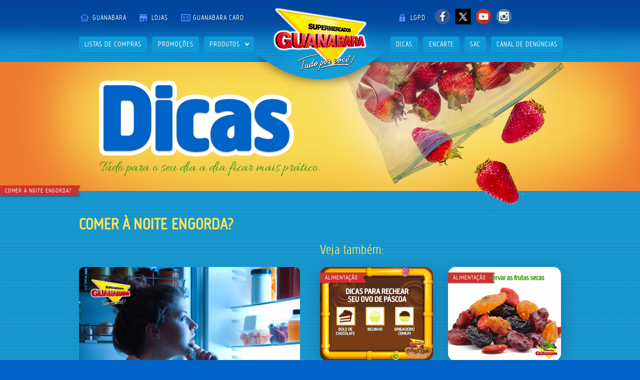

--- FILE ---
content_type: text/html; charset=utf-8
request_url: https://supermercadosguanabara.com.br/dicas/comer-noite-engorda
body_size: 8820
content:
<!DOCTYPE HTML>
<html lang="pt-BR">
<head>
  
  <meta name="adopt-website-id" content="b3c1df7a-4ace-42d5-9896-24da64e494e3" />

  <script src="//tag.goadopt.io/injector.js?website_code=b3c1df7a-4ace-42d5-9896-24da64e494e3"
  class="adopt-injector"></script>
	<!-- Google Tag Manager -->
	<script>(function(w,d,s,l,i){w[l]=w[l]||[];w[l].push({'gtm.start':
	new Date().getTime(),event:'gtm.js'});var f=d.getElementsByTagName(s)[0],
	j=d.createElement(s),dl=l!='dataLayer'?'&l='+l:'';j.async=true;j.src=
	'https://www.googletagmanager.com/gtm.js?id='+i+dl;f.parentNode.insertBefore(j,f);
	})(window,document,'script','dataLayer','GTM-NMMHQSD');</script>
	<!-- End Google Tag Manager -->

	<!-- Global site tag (gtag.js) - Google Ads: 987221658 -->
	<script async src="https://www.googletagmanager.com/gtag/js?id=AW-987221658"></script>
	<script>

		window.dataLayer = window.dataLayer || []; function gtag(){dataLayer.push(arguments);}

		gtag('js', new Date());
		gtag('config', 'AW-987221658');

	</script>

	<meta charset="UTF-8" />
	<meta http-equiv="X-UA-Compatible" content="IE=edge" />

	<meta property="og:site_name" content="Supermercados Guanabara" />
	<meta property="og:locale" content="pt_BR">
	<meta property="og:type" content="website" />
	<meta property="og:url" content="https://supermercadosguanabara.com.br/" />
	<meta property="og:image" content="https://supermercadosguanabara.com.br/sites/all/themes/site/assets/images/facebook-share.png" />
	<meta property="og:title" content="Supermercados Guanabara" />
	<meta property="og:description" content="Tudo por você! Conheça nosso site e fique por dentro das nossas ofertas." />

	<meta name="p:domain_verify" content="681e31600eff032078143db79d4c6a78" />

	<meta name="facebook-domain-verification" content="jpyuo2v3uq1bx3n30fygx3ecdrvmi4" />

	<link rel="canonical" href="/dicas/comer-noite-engorda" />
<link rel="shortlink" href="/node/4052" />
<noscript><img height="1" width="1" style="display:none" src="https://www.facebook.com/tr?id=522003337975798&ev=PageView&noscript=1"/></noscript>
<!-- Facebook Pixel Code -->
<script>
!function(f,b,e,v,n,t,s){if(f.fbq)return;n=f.fbq=function(){n.callMethod?
n.callMethod.apply(n,arguments):n.queue.push(arguments)};if(!f._fbq)f._fbq=n;
n.push=n;n.loaded=!0;n.version='2.0';n.queue=[];t=b.createElement(e);t.async=!0;
t.src=v;s=b.getElementsByTagName(e)[0];s.parentNode.insertBefore(t,s)}(window,
document,'script','//connect.facebook.net/en_US/fbevents.js');

fbq('init', '522003337975798');
fbq('track', 'PageView');
fbq('track', 'ViewContent', {"content_type":"product","content_ids":"4052"});
</script>
<noscript><img height='1' width='1' style='display:none' src='https://www.facebook.com/tr?id=522003337975798&ev=PageView&noscript=1' /></noscript>
<!-- End Facebook Pixel Code -->

		<meta name="format-detection" content="telephone=no" />
	<meta name="viewport" content="width=device-width, initial-scale=1, maximum-scale=1, user-scalable=no" />
	
	
	<link rel="alternate" href="https://supermercadosguanabara.com.br/" hreflang="pt-br" />

	<link rel="shortcut icon" href="/sites/all/themes/site/assets/favicon/favicon.ico" />
	<link rel="icon" sizes="16x16 32x32 64x64" href="/sites/all/themes/site/assets/favicon/favicon.ico" />
	<link rel="icon" type="image/png" sizes="196x196" href="/sites/all/themes/site/assets/favicon/favicon-192.png" />
	<link rel="icon" type="image/png" sizes="160x160" href="/sites/all/themes/site/assets/favicon/favicon-160.png" />
	<link rel="icon" type="image/png" sizes="96x96" href="/sites/all/themes/site/assets/favicon/favicon-96.png" />
	<link rel="icon" type="image/png" sizes="64x64" href="/sites/all/themes/site/assets/favicon/favicon-64.png" />
	<link rel="icon" type="image/png" sizes="32x32" href="/sites/all/themes/site/assets/favicon/favicon-32.png" />
	<link rel="icon" type="image/png" sizes="16x16" href="/sites/all/themes/site/assets/favicon/favicon-16.png" />

	<link rel="apple-touch-icon" href="/sites/all/themes/site/assets/favicon/favicon-57.png" />
	<link rel="apple-touch-icon" sizes="114x114" href="/sites/all/themes/site/assets/favicon/favicon-114.png" />
	<link rel="apple-touch-icon" sizes="72x72" href="/sites/all/themes/site/assets/favicon/favicon-72.png" />
	<link rel="apple-touch-icon" sizes="144x144" href="/sites/all/themes/site/assets/favicon/favicon-144.png" />
	<link rel="apple-touch-icon" sizes="60x60" href="/sites/all/themes/site/assets/favicon/favicon-60.png" />
	<link rel="apple-touch-icon" sizes="120x120" href="/sites/all/themes/site/assets/favicon/favicon-120.png" />
	<link rel="apple-touch-icon" sizes="76x76" href="/sites/all/themes/site/assets/favicon/favicon-76.png" />
	<link rel="apple-touch-icon" sizes="152x152" href="/sites/all/themes/site/assets/favicon/favicon-152.png" />
	<link rel="apple-touch-icon" sizes="180x180" href="/sites/all/themes/site/assets/favicon/favicon-180.png" />

	<style type="text/css" media="all">
@import url("https://supermercadosguanabara.com.br/sites/all/themes/site/assets/vendors/normalize-css/normalize.css?t7ph5h");
@import url("https://supermercadosguanabara.com.br/sites/all/themes/site/assets/styles/fonts.css?t7ph5h");
@import url("https://supermercadosguanabara.com.br/sites/all/themes/site/assets/styles/app.css?t7ph5h");
</style>

	<link rel="stylesheet" href="/sites/all/themes/site/assets/styles/app-novo.css?1766604721" />

	<link rel="stylesheet" media="screen and (min-width: 1280px)" href="/sites/all/themes/site/assets/styles/desktop.css?c2025122416" />
	<link rel="stylesheet" media="screen and (min-width: 768px) and (max-width: 1279px)" href="/sites/all/themes/site/assets/styles/tablet.css?c2025122416" />
	<link rel="stylesheet" media="screen and (min-width: 0px) and (max-width: 767px)" href="/sites/all/themes/site/assets/styles/mobile.css?c2025122416" />

	<title>Comer à noite engorda? — Supermercados Guanabara</title>

	<script id="navegg" type="text/javascript" src="https://tag.navdmp.com/tm44422.js"></script>

	<style type="text/css">

		#cookie-alert {
			display: none;
			position: fixed;
			z-index: 1000;
			bottom: 0;
			left: 0;
			right: 0;
			background-color: #083D81;
			box-shadow: 0 -2rem 5rem rgba(0, 0, 0, 0.5);
			padding: 3rem 0;
		}

		#cookie-alert.active {
			display: block;
		}

		#cookie-alert p {
			color: #FFF;
			font-size: 1.7rem;
			font-weight: 100;
			letter-spacing: 0;
		}

		#cookie-alert a {
			color: #FFF;
		}

		#cookie-alert .column-button {
			display: flex;
			justify-content: center;
			align-items: center;
		}

		#cookie-alert button {

			display: block;
			width: 100%;
			border: 1px solid #fff;
			color: #fff;
			text-transform: uppercase;
			font-size: 1.6em;
			outline: 0;
			padding: 0.7em 0.8em;
			box-shadow: none;
			background-color: #C23431;
			border: none;
			padding: .4em .8em;
			border-radius: .5em;

		}

	</style>

</head>
<body class="html not-front not-logged-in no-sidebars page-node page-node- page-node-4052 node-type-dicas" >
  <!-- <cookie-consent id="cookie-consent"></cookie-consent> -->
	<div id="fb-root"></div>
	<script type="text/javascript">

		// @Facebook
		(function(d, s, id) {
		var js, fjs = d.getElementsByTagName(s)[0];
		if (d.getElementById(id)) return;
		js = d.createElement(s); js.id = id;
		js.src = "https://connect.facebook.net/en_US/sdk.js#xfbml=1&version=v2.4&appId=146173275593098";
		fjs.parentNode.insertBefore(js, fjs);
		}(document, 'script', 'facebook-jssdk'));

		// @Twitter
		!function(d,s,id){var js,fjs=d.getElementsByTagName(s)[0],p=/^http:/.test(d.location)?'http':'https';if(!d.getElementById(id)){js=d.createElement(s);js.id=id;js.src=p+"://platform.twitter.com/widgets.js";fjs.parentNode.insertBefore(js,fjs);}}(document,"script","twitter-wjs");

	</script>

	<section id="wrapper" class="header-fixed">

		<noscript aria-hidden="true"><iframe src="https://www.googletagmanager.com/ns.html?id=GTM-NMMHQSD" height="0" width="0" style="display:none;visibility:hidden"></iframe></noscript>
		
	
<div id="external-form">

		<div class="item item-login">

		<div class="title">
			<div class="container">
				<div class="close"></div>
				<strong>Login</strong>
			</div>
		</div>
		<div class="form">

			<form autocomplete="off" action="/dicas/comer-noite-engorda" method="post" id="-form-user-login-izio" accept-charset="UTF-8"><div><input type="hidden" name="form_build_id" value="form-CK4F5n7-XcJW17GmWjel278mOZPeW6qv5IE9AIn0L1c" />
<input type="hidden" name="form_id" value="_form_user_login_izio" />
<div class="mask-cpf" style="margin: 0 0 1.2em;"><div class="form-item form-type-textfield form-item-cpf">
  <label for="edit-cpf">CPF <span class="form-required" title="Este campo é obrigatório.">*</span></label>
 <input placeholder="CPF" type="text" id="edit-cpf" name="cpf" value="" size="60" maxlength="128" class="form-text required" />
</div>
</div><div class="form-item form-type-password form-item-pass">
  <label for="edit-pass">Senha <span class="form-required" title="Este campo é obrigatório.">*</span></label>
 <input placeholder="Senha" type="password" id="edit-pass" name="pass" size="60" maxlength="128" class="form-text required" />
</div>

				<div class="links options"><a href="/recuperar-senha">Esqueci minha senha</a> ou <a href="/registro" title="Crie sua conta Guanabara" class="open-external" data-open="external-register">Cadastre-se ou Complete seu cadastro</a></div>

			<input type="submit" id="edit-save-dados" name="op" value="Entrar" class="form-submit" /><div class="url-textfield"><div class="form-item form-type-textfield form-item-url">
  <label for="edit-url">Leave this field blank </label>
 <input autocomplete="off" type="text" id="edit-url" name="url" value="" size="20" maxlength="128" class="form-text" />
</div>
</div></div></form>
		</div>

	</div>
       
		<div class="item item-register">

		<div class="title">
			<div class="container">
				<div class="close"></div>
				<strong>Cadastre-se ou Complete seu cadastro </strong>
				<p>E receba todas as novidades do Guanabara</p>
			</div>
		</div>

		<div class="form">

			<form autocomplete="off" action="/dicas/comer-noite-engorda" method="post" id="user-register-form-izio" accept-charset="UTF-8"><div><input type="hidden" name="form_build_id" value="form-HwP5ydAwl4xF5xxzS3wyQUifRVLzdKwu4UgPsvUDSRc" />
<input type="hidden" name="form_id" value="user_register_form_izio" />
<div class="mask-cpf-register" style="margin: 1.2em 0 1.2em;"><div class="form-item form-type-textfield form-item-cpf">
  <label for="edit-cpf--2">CPF <span class="form-required" title="Este campo é obrigatório.">*</span></label>
 <input placeholder="CPF" type="text" id="edit-cpf--2" name="cpf" value="" size="60" maxlength="128" class="form-text required" />
</div>
</div><div class="mask-phone none" style="margin: 1.2em 0 1.2em;"><div class="form-item form-type-textfield form-item-celular">
  <label for="edit-celular">Celular <span class="form-required" title="Este campo é obrigatório.">*</span></label>
 <input placeholder="CELULAR" type="text" id="edit-celular" name="celular" value="" size="60" maxlength="128" class="form-text required" />
</div>
</div><div class="mask-data none" style="margin: 1.2em 0 1.2em;"><div class="form-item form-type-textfield form-item-nascimento">
  <label for="edit-nascimento">Nascimento </label>
 <input placeholder="NASCIMENTO" type="text" id="edit-nascimento" name="nascimento" value="" size="60" maxlength="128" class="form-text" />
</div>
</div><div class="register--terms none"><div class="form-item form-type-checkbox form-item-terms">
 <input type="checkbox" id="edit-terms" name="terms" value="1" class="form-checkbox required" />  <label class="option" for="edit-terms">Li e aceito os <a href="/termos" target="_blank">termos de uso</a> <span class="form-required" title="Este campo é obrigatório.">*</span></label>

</div>
</div><div class="register--button none"><input type="submit" id="edit-save-dados--2" name="op" value="Continuar" class="form-submit" /></div><div class="url-textfield"><div class="form-item form-type-textfield form-item-url">
  <label for="edit-url--2">Leave this field blank </label>
 <input autocomplete="off" type="text" id="edit-url--2" name="url" value="" size="20" maxlength="128" class="form-text" />
</div>
</div></div></form>
		</div>

	</div>
       
	
	<div class="item item-menu item-sections">

		<div class="container">

			<div class="menu-bar">

				<ul>
											<li><a href="/produtos/42">Açougue</a></li>
											<li><a href="/produtos/82">Bebida</a></li>
											<li><a href="/produtos/32">Biscoito</a></li>
											<li><a href="/produtos/152">Bombom</a></li>
											<li><a href="/produtos/203">Cantinho do bebê</a></li>
											<li><a href="/produtos/2">Cereais e farinaceos</a></li>
											<li><a href="/produtos/92">Conservas</a></li>
											<li><a href="/produtos/52">Embutidos</a></li>
											<li><a href="/produtos/62">Frios e laticínios</a></li>
											<li><a href="/produtos/112">Higiêne pessoal</a></li>
											<li><a href="/produtos/102">Limpeza</a></li>
											<li><a href="/produtos/22">Massas</a></li>
											<li><a href="/produtos/12">Matinais e padaria</a></li>
											<li><a href="/produtos/72">Salgados</a></li>
									</ul>

			</div>

		</div>

	</div>

	<div class="item item-menu item-card">

		<div class="container">

			<div class="menu-bar">

				<ul>
					<li><a href="/vantagens">Vantagens</a></li>
					<li><a href="/como-faco-o-meu">Como faço o meu?</a></li>
					<li><a href="/sac">Perguntas Frequentes</a></li>
					<!--<li><a href="https://www.infocards.com.br/webcards3/servlet/pacfastcad?030,500,030SITE,SIT" target="_blank">Pedir Cartão</a></li>-->
					<li><a href="https://www.infocards.com.br/webcards3/servlet/sclweb000?030" target="_blank">Confira seu extrato</a></li>
                                        <!--<li><a href="http://guanabara.pgd.to/" target="_blank">Fatura Digital</a></li>-->
                                       <li><a href="/atendimento">Atendimento</a></li>
                                        <li><a href="/seguro">Seguro</a></li>
				</ul>

				<div class="close"></div>

			</div>
		
		</div>

	</div>

</div>

<header id="header" role="banner">

	<div class="container">

		<div class="logo-safe"></div>

		<h1 class="logo">
			<a href="/" title="Ir para a página inicial do Supermercados Guanabara">Supermercados Guanabara</a>		</h1>

		<div class="mobile-only menu-open">Menu</div>
              <a href="http://www.supermercadosguanabara.com.br/encarte" style="display:none" title="encarte" class="btEncarte">
                  <img src="http://www.supermercadosguanabara.com.br/sites/all/themes/site/assets/images/verEncarte.png" alt="encarte" />
             </a>
		<a name="menu" class="accessibility"></a>
		<nav id="menu">

			<ul class="main" role="navigation">
				<li><a href="/guanabara" title="Sobre o Guanabara" class="link guanabara">Guanabara</a></li>
				<li><a href="/lojas" title="Conheça nossas lojas" class="link lojas">Lojas</a></li>
				<li><a href="https://www.guanabaracard.com.br/" target="_blank" title="Saiba como adquirir o Guanabara Card" class="link card">Guanabara <span lang="en">Card</span></a></li>
				
				
				<li class="spacer"></li>
				<!-- <li></li> -->
				<li><a href="https://supermercadosguanabara.com.br/aviso-de-privacidade" target="_blank" title="LGPD" class="link lgpd">LGPD</a></li>
				<li class="social">
					<a href="https://www.facebook.com/SupermercadosGuanabara" target="_blank" title="Visite nossa página no Facebook" class="social facebook"><span lang="en">Facebook</span></a>				</li>
				<li class="social">
					<a href="https://twitter.com/Super_Guanabara" target="_blank" title="Visite nosso X" class="social x"><span lang="en">X</span></a>				</li>
				<li class="social">
					<a href="https://www.youtube.com/user/GuanabaraOficial" target="_blank" title="Assista nossos vídeos no YouTube" class="social youtube"><span lang="en">YouTube</span></a>				</li>
				<li class="social">
					<a href="https://instagram.com/supermercadosguanabara/" target="_blank" title="Acompanhe-nos no Instagram" class="social instagram"><span lang="en">Instagram</span></a>				</li>
				<li></li>
				<li></li>
				<li></li>
				<li></li>
			</ul>

		    <ul class="secondary">
				
				<li><a href="/listas" class="" title="Veja algumas listas de compras">Listas de compras</a></li>
				<li ><a href="/promocoes" title="Confira nossas promoções">Promoções</a></li>
                                <li>
					<a href="/produtos" class="has-menu menu-produtos open-external open-menu" data-item="item-sections" title="Confira nossas promoções">Produtos</a>				</li>
				
                <li class="spacer"><a href="/dicas" class="" title="Conheça algumas dicas">Dicas</a></li>
				<li><a href="/encarte" class="" title="Confira nossas promoções">Encarte</a></li>

				<li class="show-on-mobile"><a href="/cartoesaceitos" class="" title="Cartões aceitos">Cartões aceitos</a></li>

				<li><a href="/sac" class="" title="Nosso SAC">SAC</a></li>
				<li class="only-mobile"><a href="/transparencia-salarial" class="" title="Transparência Salarial">Transparência Salarial</a></li>
				<li><a href="/canal-de-denuncias-guanabara" class="" title="Canal de denúncias">Canal de denúncias</a></li>
			</ul>
	
		</nav>
			
	</div>

</header>


<style>

#external-form .item.item-card .menu-bar a, #external-form .item.item-card .menu-bar a:visited {
font-size: 1.4em;
}
@media screen and (min-width: 769px) {
	.only-mobile {
		display: none !important;
	}
}

</style>
<div class="webdoor-container">

	<div id="webdoor">

		<div class="items">

											<div class="item">

									
				<img src="https://supermercadosguanabara.com.br/sites/default/files/sliders/image-6.png" alt="" class="no-mobile" draggable="false" />
				<img src="https://supermercadosguanabara.com.br/sites/default/files/styles/webdoor_mobile/public/sliders/image-6.png?itok=SEyDgScj" alt="" class="mobile-only" draggable="false" />

				
			</div>
			
		</div>

		
	</div>

</div>



<div class="page-title">
	<h2>Comer à noite engorda?</h2>
</div>

<div class="message-container">
	</div>

<div id="content" role="main" class="page">

	<div class="page-content">

		
	
<div class="container">

	<div class="block-header">

		<div class="title">
			<h3>Comer à noite engorda?</h3>
		</div>

		<div class="subtitle">
					</div>

	</div>

	<div class="block-node">

		<div class="node">

			
						<div class="photo">
				<img typeof="foaf:Image" src="https://supermercadosguanabara.com.br/sites/default/files/dicas/noite1473885193.jpg" alt="" />			</div>
			
			
			<div class="body">
				<p>À noite, o nosso organismo está se preparando para dormir, o metabolismo diminui e absorção fica mais lenta, por isso é recomendável que o jantar seja leve, para facilitar a digestão. Cortar o carboidrato à noite é eficaz na perda de peso, mas lembre-se de que não adianta cortar estes alimentos e ingerir um prato gorduroso. O ideal é se alimentar bem durante o dia, sem pular as refeições, caprichando no café da manhã e no almoço, com um prato variado e colorido.</p>
			</div>

			<div class="actions">
				<a href="/dicas" class="button-0">Outras dicas</a>			</div>

		</div>

		<div class="list list-type-0">

			<div class="list-title">
				<h4>Veja também:</h4>
			</div>

			<div class="row">

				
				<div class="item col">
					<a href="/dicas/dicas-para-rechear-ovo-de-pascoa" class="photo"><img typeof="foaf:Image" src="https://supermercadosguanabara.com.br/sites/default/files/styles/lista_thumb/public/dicas/ovo1473960222.png?itok=pR3umhwt" alt="" /></a>					<div class="tag"><span>Alimentação</span></div>					<div class="name"><a href="/dicas/dicas-para-rechear-ovo-de-pascoa">Dicas para rechear ovo de Páscoa</a></div>
				</div>

				
				
				<div class="item col">
					<a href="/dicas/como-conservar-frutas-secas" class="photo"><img typeof="foaf:Image" src="https://supermercadosguanabara.com.br/sites/default/files/styles/lista_thumb/public/dicas/frutassecas1473958021.png?itok=cTAMH9Id" alt="" /></a>					<div class="tag"><span>Alimentação</span></div>					<div class="name"><a href="/dicas/como-conservar-frutas-secas">Como conservar frutas secas</a></div>
				</div>

								
				</div>
				<div class="row">
				
				
				
				<div class="item col">
					<a href="/dicas/alimentos-leves-para-o-verao" class="photo"><img typeof="foaf:Image" src="https://supermercadosguanabara.com.br/sites/default/files/styles/lista_thumb/public/dicas/levesverao1473957924.png?itok=bOHJapQX" alt="" /></a>					<div class="tag"><span>Saúde</span></div>					<div class="name"><a href="/dicas/alimentos-leves-para-o-verao">Alimentos leves para o verão</a></div>
				</div>

				
				
				<div class="item col">
					<a href="/dicas/castanha-portuguesa" class="photo"><img typeof="foaf:Image" src="https://supermercadosguanabara.com.br/sites/default/files/styles/lista_thumb/public/dicas/castanha1473949365.jpg?itok=qbLJc5j0" alt="" /></a>					<div class="tag"><span>Alimentação</span></div>					<div class="name"><a href="/dicas/castanha-portuguesa">Castanha Portuguesa</a></div>
				</div>

								
				</div>
				<div class="row">
				
				
				
				<div class="item col">
					<a href="/dicas/cesta-de-natal" class="photo"><img typeof="foaf:Image" src="https://supermercadosguanabara.com.br/sites/default/files/styles/lista_thumb/public/dicas/cestadenatal1473949297.jpg?itok=cZ3SXhqn" alt="" /></a>					<div class="tag"><span>Alimentação</span></div>					<div class="name"><a href="/dicas/cesta-de-natal">Cesta de Natal</a></div>
				</div>

				
				
				<div class="item col">
					<a href="/dicas/preparativos-para-ceia-parte-2" class="photo"><img typeof="foaf:Image" src="https://supermercadosguanabara.com.br/sites/default/files/styles/lista_thumb/public/dicas/preparativosceia21473949172.jpg?itok=tTUqCJNw" alt="" /></a>					<div class="tag"><span>Alimentação</span></div>					<div class="name"><a href="/dicas/preparativos-para-ceia-parte-2">Preparativos para a ceia - Parte 2</a></div>
				</div>

								
				</div>
				<div class="row">
				
				
				
			</div>

		</div>

		<div class="clear"></div>

	</div>

</div>


	</div>

	<a href="http://www.supermercadosguanabara.com.br/expressoguanabara" class="btExpresso"></a>
</div>


	
<footer id="footer" role="contentinfo">

	<h2 class="accessibility">Mapa de navegação</h2>
	<div class="all">

		<div class="container">

			<div class="row">
				<div class="col box-mobile">
<!--					<a href="https://play.google.com/store/apps/details?id=com.fullpack.guanabara" target="_blank" class="android">Android</a>  -->
					<a href="https://itunes.apple.com/us/app/guanabara/id925503663" target="_blank" class="ios">iOS</a>				</div>
				<div class="col box-menu">
					
					<ul class="main" role="navigation">
						<li><a href="/guanabara" title="Sobre o Guanabara" class="link guanabara">Guanabara</a></li>
						<li><a href="/produtos" class="link produtos" title="Confira nossas promoções">Produtos</a></li>
						<li><a href="/lojas" title="Conheça nossas lojas" class="link lojas">Lojas</a></li>
						<li><a href="/promocoes" title="Confira nossas promoções" class="link promocoes">Promoções</a></li>
						<!--<li><a href="/receitas" class="" title="Conheça algumas receitas">Receitas</a></li>-->
                                                <li><a href="/entrar/cms" class="" title="Área Restrita">Área Restrita</a></li>
					</ul>
			
					<ul class="secondary">
						<li>
							<a href="/dicas" class="" title="Conheça algumas dicas">Dicas</a>												
							<ul class="secondary">
								<li style="margin-top: 9px;">  <a href="/cartoesaceitos" class="" style="color:#fff; text-decoration: none;" title="Conheça os cartões aceitos">Cartões Aceitos</a> </li>								
							</ul>
 							
							<a href="/transparencia-salarial" class="" title="Transparência Salarial">Transparência Salarial</a> 							
						</li>

						<li>
							<a href="/encarte" class="" title="Confira nossas promoções">Encarte</a>							<ul>
								<li><a href="/encarte" class="">Veja</a></li>								
								<li><a href="/encarte/baixe" class="" title="Confira nossas promoções">Baixe</a></li>
							</ul>
						</li>
						<li>
							<a href="https://www.infocards.com.br/webcards3/servlet/sclweb000?030" target="_blank" title="Saiba como adquirir o Guanabara Card" class="has-menu">Guanabara <span lang="end">Card</span></a>							<ul>
                                                                <li><a href="/atendimento">Atendimento</a></li>
							</ul>
						</li>
						<li>
							<a href="/listas" class="" title="Veja algumas listas de compras">Listas</a>							<ul>
								<li><a href="/listas">Todas</a></li>
								<li><a href="/listas/32">Dia-a-Dia</a></li>
								<li><a href="/listas/31">Churrasco</a></li>
								<li><a href="/listas/6">Festa</a></li>
							</ul>
						</li>
						<li>
							<span>Contato SAC</span>
							<ul>
								<li><strong>0800 724-8020</strong></li>
								<li><span>2<sup>a</sup> a 6<sup>a</sup> feira, das 8h às 18h.</span></li>
								<li><a href="/sac" class="button-0">SAC</a></li>
							</ul>
						</li>
					</ul>
					
				</div>
				<div class="col box-social">
					
					<div class="title">
						<h3>Siga a gente</h3>
					</div>
					<ul class="social">
						<li><a href="https://www.facebook.com/SupermercadosGuanabara" target="_blank" title="Visite nossa página no Facebook" class="social facebook"><span lang="en">Facebook</span></a></li>
						<li><a href="/" target="_blank" title="Visite nosso X" class="social x"><span lang="en">X</span></a></li>
						<li><a href="https://www.youtube.com/user/GuanabaraOficial" target="_blank" title="Assista nossos vídeos no YouTube" class="social youtube"><span lang="en">YouTube</span></a></li>
						<li><a href="https://instagram.com/supermercadosguanabara/" target="_blank" title="Acompanhe-nos no Instagram" class="social instagram"><span lang="en">Instagram</span></a></li>
					</ul>
					
				</div>
			</div>

		</div>

	</div>

	<div class="copyright">
		
		<div class="container">

			<div class="row">
				<div class="col body">
					<p>© 2019 Copyright • Supermercados Guanabara Todos os direitos reservados • Politica de privacidade.</p>
				</div>
				<div class="col ssl" style="max-width: 15em; padding: 0 2em; margin: 0 1em 0 0;">
					<a href="//trustsealinfo.websecurity.norton.com/splash?form_file=fdf/splash.fdf&dn=www.supermercadosguanabara.com.br&lang=pt" target="_blank"><img src="/sites/all/themes/site/assets/images/site_protegido.png" alt="SSL Certificado" style="width: 100%;" /></a>
				</div>
				<div class="col fullpack">
					<a href="//fullpack.net" target="_blank"><img src="/sites/all/themes/site/assets/images/fullpack.png" alt="Agência Fullpack" /></a>
					<a href="/entrar/cms" class="mobile-only" style="color: rgba(255, 255, 255, 0.5); text-decoration: none; font-size: 1.2em;margin-top: 1em;" title="Área Restrita">Área Restrita</a>				</div>
			</div>

		</div>
		
	</div>

</footer>

<img src="/sites/all/themes/site/assets/images/logo.png" alt="Logo Supermercados Guanabara" class="logo-guanabara-print" />

		<script type="text/javascript" src="https://supermercadosguanabara.com.br/sites/all/modules/picture/picturefill2/picturefill.min.js?v=2.3.1"></script>
<script type="text/javascript" src="https://supermercadosguanabara.com.br/sites/all/modules/picture/picture.min.js?v=7.81"></script>

	</section>

	<!-- <section id="cookie-alert">
		<div class="container">
			<div class="row">
				<div class="col col-70 column-text">
					<p>Salvamos dados da sua visita para melhorar e personalizar sua experiência no site dos Supermercados Guanabara.<br /> Ao continuar, você concorda com a nossa <a href="/termos">Política de Privacidade</a>.</p>
				</div>
				<div class="col col-30 column-button">
					<button>Continuar</button>
				</div>
			</div>
		</div>
	</section> -->

	<script type="text/javascript" defer="defer" src="https://supermercadosguanabara.com.br/sites/default/files/google_tag/site/google_tag.script.js?t7ph5h"></script>
<script type="text/javascript">
<!--//--><![CDATA[//><!--
window.google_analytics_uacct = "UA-40713769-1";
//--><!]]>
</script>
<script type="text/javascript">
<!--//--><![CDATA[//><!--
document.cookie = 'adaptive_image=' + Math.max(screen.width, screen.height) + '; path=/';
//--><!]]>
</script>
<script type="text/javascript" src="//ajax.googleapis.com/ajax/libs/jquery/2.1.4/jquery.min.js"></script>
<script type="text/javascript">
<!--//--><![CDATA[//><!--
window.jQuery || document.write("<script src='/sites/all/modules/jquery_update/replace/jquery/2.1/jquery.min.js'>\x3C/script>")
//--><!]]>
</script>
<script type="text/javascript" src="https://supermercadosguanabara.com.br/misc/jquery-extend-3.4.0.js?v=2.1.4"></script>
<script type="text/javascript" src="https://supermercadosguanabara.com.br/misc/jquery-html-prefilter-3.5.0-backport.js?v=2.1.4"></script>
<script type="text/javascript" src="https://supermercadosguanabara.com.br/misc/jquery.once.js?v=1.2"></script>
<script type="text/javascript" src="https://supermercadosguanabara.com.br/misc/drupal.js?t7ph5h"></script>
<script type="text/javascript">
<!--//--><![CDATA[//><!--
document.createElement( "picture" );
//--><!]]>
</script>
<script type="text/javascript" src="https://supermercadosguanabara.com.br/sites/default/files/languages/pt-br_2slwfWJC4m3VS2r4Qb8p2qeLg0tf5P_hOw6_9U9PyDk.js?t7ph5h"></script>
<script type="text/javascript" src="https://supermercadosguanabara.com.br/sites/all/modules/google_analytics/googleanalytics.js?t7ph5h"></script>
<script type="text/javascript">
<!--//--><![CDATA[//><!--
(function(i,s,o,g,r,a,m){i["GoogleAnalyticsObject"]=r;i[r]=i[r]||function(){(i[r].q=i[r].q||[]).push(arguments)},i[r].l=1*new Date();a=s.createElement(o),m=s.getElementsByTagName(o)[0];a.async=1;a.src=g;m.parentNode.insertBefore(a,m)})(window,document,"script","https://www.google-analytics.com/analytics.js","ga");ga("create", "UA-40713769-1", {"cookieDomain":"auto"});ga("require", "linkid", "linkid.js");ga("require", "displayfeatures");ga("set", "anonymizeIp", true);ga("set", "page", location.pathname + location.search + location.hash);ga("send", "pageview");
//--><!]]>
</script>
<script type="text/javascript">
<!--//--><![CDATA[//><!--

(function() {
window.NeoAssistTag = {};
NeoAssistTag.querystring = true;
NeoAssistTag.pageid = '';
NeoAssistTag.clientdomain = 'guanabara.neoassist.com';
var na = document.createElement('script');
na.type = 'text/javascript';
na.async = true;
na.src = '//cdn.atendimen.to/n.js';
var s = document.getElementsByTagName('script')[0];
s.parentNode.insertBefore(na, s);
})();

//--><!]]>
</script>
<script type="text/javascript" src="https://supermercadosguanabara.com.br/sites/all/themes/site/assets/cookie-consent.mjs?t7ph5h"></script>
<script type="text/javascript" src="https://supermercadosguanabara.com.br/sites/all/themes/site/assets/vendors/hammerjs/hammer.js?t7ph5h"></script>
<script type="text/javascript" src="https://supermercadosguanabara.com.br/sites/all/themes/site/assets/vendors/jquery-mask-plugin/src/jquery.mask.js?t7ph5h"></script>
<script type="text/javascript" src="https://supermercadosguanabara.com.br/sites/all/themes/site/assets/scripts/boot.js?t7ph5h"></script>
<script type="text/javascript" src="https://supermercadosguanabara.com.br/sites/all/themes/site/assets/scripts/plugins.js?t7ph5h"></script>
<script type="text/javascript" src="https://supermercadosguanabara.com.br/sites/all/themes/site/assets/scripts/app.js?t7ph5h"></script>
<script type="text/javascript" src="https://supermercadosguanabara.com.br/sites/default/files/facebook_tracking_pixel/fb_tkpx.522003337975798.js?t7ph5h"></script>
<script type="text/javascript">
<!--//--><![CDATA[//><!--
jQuery.extend(Drupal.settings, {"basePath":"\/","pathPrefix":"","ajaxPageState":{"theme":"site","theme_token":"1amgYQVhJv9SQyAAiNpOVOR554W24-htAhOlclVVTr0","js":{"https:\/\/supermercadosguanabara.com.br\/sites\/default\/files\/google_tag\/site\/google_tag.script.js":1,"0":1,"1":1,"\/\/ajax.googleapis.com\/ajax\/libs\/jquery\/2.1.4\/jquery.min.js":1,"2":1,"misc\/jquery-extend-3.4.0.js":1,"misc\/jquery-html-prefilter-3.5.0-backport.js":1,"misc\/jquery.once.js":1,"misc\/drupal.js":1,"3":1,"public:\/\/languages\/pt-br_2slwfWJC4m3VS2r4Qb8p2qeLg0tf5P_hOw6_9U9PyDk.js":1,"sites\/all\/modules\/google_analytics\/googleanalytics.js":1,"4":1,"5":1,"sites\/all\/themes\/site\/assets\/cookie-consent.mjs":1,"sites\/all\/themes\/site\/assets\/vendors\/hammerjs\/hammer.js":1,"sites\/all\/themes\/site\/assets\/vendors\/jquery-mask-plugin\/src\/jquery.mask.js":1,"sites\/all\/themes\/site\/assets\/scripts\/boot.js":1,"sites\/all\/themes\/site\/assets\/scripts\/plugins.js":1,"sites\/all\/themes\/site\/assets\/scripts\/app.js":1,"sites\/all\/modules\/picture\/picturefill2\/picturefill.min.js":1,"sites\/all\/modules\/picture\/picture.min.js":1,"6":1,"7":1,"8":1,"9":1,"10":1,"11":1,"public:\/\/facebook_tracking_pixel\/fb_tkpx.522003337975798.js":1},"css":{"sites\/all\/themes\/site\/assets\/vendors\/normalize-css\/normalize.css":1,"sites\/all\/themes\/site\/assets\/styles\/fonts.css":1,"sites\/all\/themes\/site\/assets\/styles\/app.css":1}},"uid":0,"themePath":"\/sites\/all\/themes\/site\/","webdoorTimer":"4","urlIsAjaxTrusted":{"\/dicas\/comer-noite-engorda":true},"googleanalytics":{"trackOutbound":1,"trackMailto":1,"trackDownload":1,"trackDownloadExtensions":"7z|aac|arc|arj|asf|asx|avi|bin|csv|doc(x|m)?|dot(x|m)?|exe|flv|gif|gz|gzip|hqx|jar|jpe?g|js|mp(2|3|4|e?g)|mov(ie)?|msi|msp|pdf|phps|png|ppt(x|m)?|pot(x|m)?|pps(x|m)?|ppam|sld(x|m)?|thmx|qtm?|ra(m|r)?|sea|sit|tar|tgz|torrent|txt|wav|wma|wmv|wpd|xls(x|m|b)?|xlt(x|m)|xlam|xml|z|zip","trackUrlFragments":1}});
//--><!]]>
</script>

<script defer src="https://static.cloudflareinsights.com/beacon.min.js/vcd15cbe7772f49c399c6a5babf22c1241717689176015" integrity="sha512-ZpsOmlRQV6y907TI0dKBHq9Md29nnaEIPlkf84rnaERnq6zvWvPUqr2ft8M1aS28oN72PdrCzSjY4U6VaAw1EQ==" data-cf-beacon='{"version":"2024.11.0","token":"b5f9eb3bf3a34f6ca1be12cffa8b8069","r":1,"server_timing":{"name":{"cfCacheStatus":true,"cfEdge":true,"cfExtPri":true,"cfL4":true,"cfOrigin":true,"cfSpeedBrain":true},"location_startswith":null}}' crossorigin="anonymous"></script>
</body>
</html>

--- FILE ---
content_type: text/css
request_url: https://supermercadosguanabara.com.br/sites/all/themes/site/assets/styles/app-novo.css?1766604721
body_size: 309
content:
.message-container {
	pointer-events: none;
	z-index: 350;
}

#external-form .item .menu-bar li {
	padding: 2.4em 0.9em 0 !important;
}

#external-form .item .form .links {
	margin: 0 !important;
}

#external-form .none {
	display: block !important;
}
#external-form .mask-data {
	display: none !important;
}

.box.box-banners .encarte {
	display: none;
}

.page-node-16280 .page-content .block.block-card .title {
	width: 100%;
}
.page-node-16280 .page-content .block.block-card .title h3 {
	color: #ffffff;
	margin: 0;
	line-height: 1;
	font-size: 3em;
	text-transform: uppercase;
	padding-left: 2%;
	margin-top: 6%;
}

.page-node-16280 .page-content .block.block-card .body {
	padding: 2em 0 0;
}

.page-node-16280 .page-content .block.block-card .body p {
	width: 100%;
	color: #fff;
	font-size: 2.4em;
	margin: 0;
	line-height: 1.2;
	padding-left: 2%;
	margin-bottom: 2%;
}

.page-node-16280 .page-content .block.block-card .body .ulacessorapido {
	width: 100%;
	position: relative;
	display: block;
	float: left;
	list-style-type: none;
	padding: 0;
	margin: 0;
	margin-bottom: 5%;
}

.page-node-16280 .page-content .block.block-card .body .ulacessorapido li {
	width: 33.333%;
	position: relative;
	display: block;
	float: left;
	height: 200px;
	padding: 2%;
}

.page-node-16280 .block.block-card .body .ulacessorapido li a {
	position: relative;
	width: 100%;
	display: block;
	float: left;
}

.page-node-16280 .block.block-card .body .ulacessorapido li a img {
	width: 100%;
}

.page-node-16280 .block.block-card .body .ulacessorapido li a.oferta {
	top: -14px;
	width: 102.5%;
}

.page-node-16280 .block.block-card .body .ulacessorapido li a.zap {
	top: -7px;
	width: 99%;
}

.page-node-16280 .block.block-card .body .ulacessorapido li a.card {
	top: -7px;
	width: 101%;
}

.page-node-16280 .block.block-card .body .ulacessorapido li a.trabalhe {
	top: -16px;
}

.page-node-16280 .block.block-card .body .ulacessorapido li a.promo {
	top: -7px;
}

.webdoor-container #webdoor .item a {
	display: block;
	position: absolute;
	top: 0;
	left: 0;
	bottom: 0;
	right: 0;
	width: 100%;
	min-height: 36.9em;
}

.show-on-mobile {
	display: none !important;
}

/*MOBILE*/
@media only screen and (min-width: 0px) and (max-width: 767px) {
	.show-on-mobile {
		display: block !important;
	}

	.box.box-banners .encarte {
		display: block;
	}

	.page-node-16280 .page-content .block.block-card .body .ulacessorapido li {
		width: 100%;
		height: auto;
		padding: 2%;
	}

	.page-node-16280 .page-content {
		position: relative;
		display: block;
		float: left;
		background-image: url(../images/body-pattern-0.png);
	}

	.page-node-16280 .page {
		position: relative;
		display: block;
		float: left;
		z-index: 999999;
	}
}


--- FILE ---
content_type: text/css
request_url: https://supermercadosguanabara.com.br/sites/all/themes/site/assets/styles/fonts.css?t7ph5h
body_size: -91
content:
@charset "UTF-8";@font-face{font-family:CreightonPro-Medium;src:url(../fonts/2EE11B_0_0.eot);src:url(../fonts/2EE11B_0_0.eot?#iefix) format("embedded-opentype"),url(../fonts/2EE11B_0_0.woff2) format("woff2"),url(../fonts/2EE11B_0_0.woff) format("woff"),url(../fonts/2EE11B_0_0.ttf) format("truetype")}@font-face{font-family:CreightonPro-ExtraBold;src:url(../fonts/2EE11B_1_0.eot);src:url(../fonts/2EE11B_1_0.eot?#iefix) format("embedded-opentype"),url(../fonts/2EE11B_1_0.woff2) format("woff2"),url(../fonts/2EE11B_1_0.woff) format("woff"),url(../fonts/2EE11B_1_0.ttf) format("truetype")}@font-face{font-family:CreightonPro-MediumItalic;src:url(../fonts/2EE11B_2_0.eot);src:url(../fonts/2EE11B_2_0.eot?#iefix) format("embedded-opentype"),url(../fonts/2EE11B_2_0.woff2) format("woff2"),url(../fonts/2EE11B_2_0.woff) format("woff"),url(../fonts/2EE11B_2_0.ttf) format("truetype")}@font-face{font-family:CreightonPro-LightItalic;src:url(../fonts/2EE11B_3_0.eot);src:url(../fonts/2EE11B_3_0.eot?#iefix) format("embedded-opentype"),url(../fonts/2EE11B_3_0.woff2) format("woff2"),url(../fonts/2EE11B_3_0.woff) format("woff"),url(../fonts/2EE11B_3_0.ttf) format("truetype")}@font-face{font-family:CreightonPro-ExtraBoldItalic;src:url(../fonts/2EE11B_4_0.eot);src:url(../fonts/2EE11B_4_0.eot?#iefix) format("embedded-opentype"),url(../fonts/2EE11B_4_0.woff2) format("woff2"),url(../fonts/2EE11B_4_0.woff) format("woff"),url(../fonts/2EE11B_4_0.ttf) format("truetype")}@font-face{font-family:CreightonPro-Black;src:url(../fonts/2EE11B_5_0.eot);src:url(../fonts/2EE11B_5_0.eot?#iefix) format("embedded-opentype"),url(../fonts/2EE11B_5_0.woff2) format("woff2"),url(../fonts/2EE11B_5_0.woff) format("woff"),url(../fonts/2EE11B_5_0.ttf) format("truetype")}@font-face{font-family:CreightonPro-Book;src:url(../fonts/2EE11B_6_0.eot);src:url(../fonts/2EE11B_6_0.eot?#iefix) format("embedded-opentype"),url(../fonts/2EE11B_6_0.woff2) format("woff2"),url(../fonts/2EE11B_6_0.woff) format("woff"),url(../fonts/2EE11B_6_0.ttf) format("truetype")}@font-face{font-family:CreightonPro-BoldItalic;src:url(../fonts/2EE11B_7_0.eot);src:url(../fonts/2EE11B_7_0.eot?#iefix) format("embedded-opentype"),url(../fonts/2EE11B_7_0.woff2) format("woff2"),url(../fonts/2EE11B_7_0.woff) format("woff"),url(../fonts/2EE11B_7_0.ttf) format("truetype")}@font-face{font-family:CreightonPro-Light;src:url(../fonts/2EE11B_8_0.eot);src:url(../fonts/2EE11B_8_0.eot?#iefix) format("embedded-opentype"),url(../fonts/2EE11B_8_0.woff2) format("woff2"),url(../fonts/2EE11B_8_0.woff) format("woff"),url(../fonts/2EE11B_8_0.ttf) format("truetype")}@font-face{font-family:CreightonPro-BlackItalic;src:url(../fonts/2EE11B_9_0.eot);src:url(../fonts/2EE11B_9_0.eot?#iefix) format("embedded-opentype"),url(../fonts/2EE11B_9_0.woff2) format("woff2"),url(../fonts/2EE11B_9_0.woff) format("woff"),url(../fonts/2EE11B_9_0.ttf) format("truetype")}@font-face{font-family:CreightonPro-Bold;src:url(../fonts/2EE11B_A_0.eot);src:url(../fonts/2EE11B_A_0.eot?#iefix) format("embedded-opentype"),url(../fonts/2EE11B_A_0.woff2) format("woff2"),url(../fonts/2EE11B_A_0.woff) format("woff"),url(../fonts/2EE11B_A_0.ttf) format("truetype")}@font-face{font-family:CreightonPro-BookItalic;src:url(../fonts/2EE11B_B_0.eot);src:url(../fonts/2EE11B_B_0.eot?#iefix) format("embedded-opentype"),url(../fonts/2EE11B_B_0.woff2) format("woff2"),url(../fonts/2EE11B_B_0.woff) format("woff"),url(../fonts/2EE11B_B_0.ttf) format("truetype")}

--- FILE ---
content_type: text/css
request_url: https://supermercadosguanabara.com.br/sites/all/themes/site/assets/styles/app.css?t7ph5h
body_size: 32846
content:
/**
 * @colors
 **/
/**
 * @colors
 **/
/**
 * @vars
 **/
/**
 * @functions
 **/
/**
 * @defaults
 **/
@-webkit-keyframes bounce {
	0%,
	30%,
	50%,
	70%,
	100% {
		-webkit-transform: translateY(0);
		transform: translateY(0);
	}
	20% {
		-webkit-transform: translateY(-10px);
		transform: translateY(-10px);
	}
	40% {
		-webkit-transform: translateY(-6px);
		transform: translateY(-6px);
	}
	60% {
		-webkit-transform: translateY(-3px);
		transform: translateY(-3px);
	}
	80% {
		-webkit-transform: translateY(-1px);
		transform: translateY(-1px);
	}
}

@keyframes bounce {
	0%,
	30%,
	50%,
	70%,
	100% {
		-webkit-transform: translateY(0);
		transform: translateY(0);
	}
	20% {
		-webkit-transform: translateY(-10px);
		transform: translateY(-10px);
	}
	40% {
		-webkit-transform: translateY(-6px);
		transform: translateY(-6px);
	}
	60% {
		-webkit-transform: translateY(-3px);
		transform: translateY(-3px);
	}
	80% {
		-webkit-transform: translateY(-1px);
		transform: translateY(-1px);
	}
}

@-webkit-keyframes in-anima {
	0% {
		opacity: 0;
		-webkit-transform: translate3d(6em, 0, 0);
		transform: translate3d(6em, 0, 0);
	}
	100% {
		opacity: 1;
	}
}

@keyframes in-anima {
	0% {
		opacity: 0;
		-webkit-transform: translate3d(6em, 0, 0);
		transform: translate3d(6em, 0, 0);
	}
	100% {
		opacity: 1;
	}
}

@-webkit-keyframes spinner-circle {
	0% {
		-webkit-transform: rotate(0deg);
		transform: rotate(0deg);
	}
	100% {
		-webkit-transform: rotate(360deg);
		transform: rotate(360deg);
	}
}

@keyframes spinner-circle {
	0% {
		-webkit-transform: rotate(0deg);
		transform: rotate(0deg);
	}
	100% {
		-webkit-transform: rotate(360deg);
		transform: rotate(360deg);
	}
}

.row {
	display: -webkit-box;
	display: -moz-flex;
	display: -ms-flexbox;
	display: flex;
	-moz-flex-direction: row;
	-ms-flex-direction: row;
	-webkit-box-orient: horizontal;
	-webkit-box-direction: normal;
	flex-direction: row;
	-ms-flex-flow: row wrap;
	flex-flow: row wrap;
	width: 100%;
}

.row.wrap {
	-webkit-box-orient: horizontal;
	-webkit-box-direction: normal;
	-ms-flex-flow: row wrap;
	flex-flow: row wrap;
}

.row.center {
	-webkit-box-pack: center;
	-ms-flex-pack: center;
	justify-content: center;
	-webkit-box-align: center;
	-ms-flex-align: center;
	align-items: center;
}

.row .col {
	-webkit-box-flex: 1;
	-moz-flex: 1;
	-ms-flex: 1;
	flex: 1;
	display: block;
	width: 100%;
}

.row .col.col-60 {
	max-width: 60%;
}

.row .col.col-50 {
	max-width: 50%;
}

.row .col.col-40 {
	max-width: 40%;
}

.row .col.col-30 {
	max-width: 30%;
}

.row .col.col-25 {
	max-width: 25%;
}

.row .col.noflex {
	-webkit-box-flex: 0;
	-moz-flex: initial;
	-ms-flex: initial;
	flex: initial;
}

.vertical-align {
	position: relative;
	top: 50%;
	-webkit-transform: translateY(-50%);
	transform: translateY(-50%);
}

.accessibility {
	overflow: hidden;
	height: 0;
	width: 0;
	padding: 0;
	margin: 0;
	text-indent: -999em;
}

.clear {
	clear: both;
	overflow: hidden;
	height: 0;
	zoom: 1;
}

.none {
	display: none;
}

.relative {
	position: relative;
}

/**
 * @Responsive
 */
body.menu-opened {
	overflow: hidden;
}

.mobile-only,
.show-on-mobile {
	display: none !important;
}

#admin-menu,
.slicknav_menu {
	display: none;
}

p {
	line-height: 1.5;
	font-weight: 300;
}

p a {
	color: inherit;
}

*,
*:before,
*:after {
	-webkit-box-sizing: border-box;
	box-sizing: border-box;
	box-sizing: border-box;
	-webkit-touch-callout: none;
}

::-moz-selection {
	background-color: #e0232c;
	color: #fff;
}

::selection {
	background-color: #e0232c;
	color: #fff;
}

html,
body {
	-webkit-overflow-scrolling: touch;
	padding: 0;
	margin: 0;
	background-color: #0063c7;
	font-family: 'CreightonPro-Light';
	letter-spacing: 1px;
	min-height: 100%;
}

html {
	font-size: 62.5%;
	-webkit-tap-highlight-color: rgba(0, 0, 0, 0);
}

body {
	position: absolute;
	min-height: 100%;
	width: 100%;
}

select option {
	background: #0063c7;
	color: #fff;
}

.button-0,
.table-list .button.button-action {
	background-color: #c23431;
	text-transform: uppercase;
	font-size: 1.4em;
	display: inline-block;
	padding: 0.3em 0.6em;
	border: none;
	border-radius: 0.3em;
	color: #fff;
	text-decoration: none;
	text-shadow: 0.1em 0.1em 0.1em rgba(0, 0, 0, 0.2);
	-webkit-transition: all 450ms cubic-bezier(0.715, 0.005, 0.3, 1) 0ms;
	transition: all 450ms cubic-bezier(0.715, 0.005, 0.3, 1) 0ms;
}

.button-0:hover,
.table-list .button.button-action:hover,
.button-0:focus,
.table-list .button.button-action:focus,
.button-0.active,
.table-list .active.button.button-action {
	-webkit-box-shadow: 0.1em 0.1em 0.2em rgba(0, 0, 0, 0.2);
	box-shadow: 0.1em 0.1em 0.2em rgba(0, 0, 0, 0.2);
}

.button-0 + .button-0,
.table-list .button.button-action + .button-0,
.table-list .button-0 + .button.button-action,
.table-list .button.button-action + .button.button-action {
	margin-top: 0.6em;
}

.button-0.ico,
.table-list .ico.button.button-action {
	padding-left: 1.7em;
	background-position: 0.5em center;
	background-repeat: no-repeat;
}

.button-0.ico-download,
.table-list .ico-download.button.button-action {
	background-image: url('../images/arrow-download.png');
}

.button-0.positive,
.table-list .positive.button.button-action {
	background-color: #39c231;
}

.inline > .button-0 + .button-0,
.table-list .inline > .button.button-action + .button-0,
.table-list .inline > .button-0 + .button.button-action,
.table-list .inline > .button.button-action + .button.button-action {
	margin-top: 0;
	margin-left: 0.6em;
}

.shadow-0,
.presentation .content,
.box.box-newsletter,
.box.box-banners a,
.box.box-banners a:visited,
.box.box-homefooter .item,
.page-lojas .page-content .item-list .box,
.page-node-3 .page-content .block.block-mandatory .important,
.page-node-4 .page-content .block.block-canais .list-items,
.page-dicas .page-content .block-header .filter,
.promocoes-list .item .photo img,
.node-type-promocoes .page-content .block-cols .photo img,
.page-receitas .page-content .block-header .filter,
.table-list,
.page-listas .page-content .block-header .filter,
.block.block-accordion .list-items,
.page-fornecedores .page-content .block-header .filter {
	-webkit-box-shadow: 0px 10px 35px 0px rgba(0, 0, 0, 0.3);
	box-shadow: 0px 10px 35px 0px rgba(0, 0, 0, 0.3);
}

.shadow-1,
.node .photo img,
.list-type-0 .item .photo,
.page-message-error .page-content .text,
.message-type-0 .message-text,
.page-fornecedores .page-content .message-page {
	-webkit-box-shadow: 0px 10px 35px 0px rgba(0, 0, 0, 0.2);
	box-shadow: 0px 10px 35px 0px rgba(0, 0, 0, 0.2);
}

.shadow-2,
.box.box-youtube .youtube-container,
.box.box-maisbaratos .list {
	-webkit-box-shadow: 0px 15px 35px 0px rgba(0, 0, 0, 0.4);
	box-shadow: 0px 15px 35px 0px rgba(0, 0, 0, 0.4);
}

.shadow-3,
.menu-bar-type-0 .menu-bar .item-col .item {
	-webkit-box-shadow: 0px 10px 25px 0px rgba(0, 0, 0, 0.15);
	box-shadow: 0px 10px 25px 0px rgba(0, 0, 0, 0.15);
}

.shadow-3-hover,
.menu-bar-type-0 .menu-bar .item-col .item:hover,
.menu-bar-type-0 .menu-bar .item-col .item.active {
	-webkit-box-shadow: 0px 10px 35px 0px rgba(0, 0, 0, 0.3);
	box-shadow: 0px 10px 35px 0px rgba(0, 0, 0, 0.3);
}

.shadow-4,
.message-container .messages,
div.receita {
	-webkit-box-shadow: 0px 10px 35px 0px rgba(0, 0, 0, 0.7);
	box-shadow: 0px 10px 35px 0px rgba(0, 0, 0, 0.7);
}

.fontless,
#external-form .item .form label,
#external-form .item .form .links,
#footer .all .box-menu .secondary > li ul a:not(.button-0),
#footer .all .box-social .social a,
#footer .copyright p,
.presentation .content p,
.form input,
.form.form-filter select,
.form.form-filter input:not([type='submit']),
.form.form-full p,
.form.form-full li,
.form.form-full input[type='checkbox'] + label,
.form.form-full input:not([type='checkbox']):not([type='submit']),
.form.form-full select,
.form.form-full textarea,
.form.form-full .links,
.form.form-full div.password-confirm,
.form.form-full .password-strength-title,
.form.form-full .password-strength-text,
.box.box-maisbaratos .list,
.box.box-homefooter .item p,
.page-lojas .presentation .filter label,
.page-lojas .presentation .filter select,
.page-lojas .page-content .item-list .box .photo .shopping p,
.page-node-2 .page-content .block.block-canais .item p,
.page-node-3 .page-content .block.block-canais .item p,
.page-node-4 .page-content .block.block-canais .item p,
.page-node-2413 .page-content .block.block-canais .item p,
.page-node-11922 .page-content .block.block-canais .item p,
.page-node-2 .page-content .block.block-list .item-block p,
.page-node-3 .page-content .block.block-mandatory .important + p,
.page-node-3 .page-content .block.block-mandatory .observations p,
.page-node-4 .page-content .block.block-canais .list-items li,
.node .body p,
.promocoes-list .item .text p,
.node-type-promocoes .page-content .block-items li,
.node-type-promocoes .page-content .block-items p,
.page-produtos .page-content .products-bar .search input[type='search'],
.page-produtos .page-content .product-text p,
.page-produtos .page-content .products-list .item .text .name,
.page-produtos .page-content .products-list .item .text .metric,
.page-meus-dados .page-content .item-forms .form.form-full p,
.page-user .page-content .item-forms .form.form-full p,
.page-registro .page-content .item-forms .form.form-full p,
.page-node .page-content .item-forms .form.form-full p,
.page-meus-dados .page-content .item-forms .form.form-full li,
.page-user .page-content .item-forms .form.form-full li,
.page-registro .page-content .item-forms .form.form-full li,
.page-node .page-content .item-forms .form.form-full li,
.page-meus-dados .page-content .item-forms .form.form-full input[type='checkbox'] + label,
.page-user .page-content .item-forms .form.form-full input[type='checkbox'] + label,
.page-registro .page-content .item-forms .form.form-full input[type='checkbox'] + label,
.page-node .page-content .item-forms .form.form-full input[type='checkbox'] + label,
.page-meus-dados .page-content .item-forms .form.form-full input:not([type='checkbox']):not([type='submit']),
.page-meus-dados .page-content .item-forms .form.form-full select,
.page-user .page-content .item-forms .form.form-full input:not([type='checkbox']):not([type='submit']),
.page-user .page-content .item-forms .form.form-full select,
.page-registro .page-content .item-forms .form.form-full input:not([type='checkbox']):not([type='submit']),
.page-registro .page-content .item-forms .form.form-full select,
.page-node .page-content .item-forms .form.form-full input:not([type='checkbox']):not([type='submit']),
.page-node .page-content .item-forms .form.form-full select,
.page-meus-dados .page-content .item-forms .form.form-full .links,
.page-user .page-content .item-forms .form.form-full .links,
.page-registro .page-content .item-forms .form.form-full .links,
.page-node .page-content .item-forms .form.form-full .links,
.page-meus-dados .page-content .item-forms .form.form-full .description,
.page-user .page-content .item-forms .form.form-full .description,
.page-registro .page-content .item-forms .form.form-full .description,
.page-node .page-content .item-forms .form.form-full .description,
.node-type-receitas .page-content .block-node .node .body li,
div.receita .details span,
.table-list .table-row-edit .edit-data input,
.table-list .table-row-edit .edit-data select,
.block.block-accordion .list-items p,
.block.block-accordion .list-items li {
	font-family: Helvetica, Arial, sans-serif;
	letter-spacing: 0;
}

.font-book,
.page-lojas .presentation .content h3 {
	font-family: 'CreightonPro-Book';
	letter-spacing: 0px;
}

.font-light,
#external-form .item .form input,
.faq.faq-accordion .item .title {
	font-family: 'CreightonPro-Light';
	letter-spacing: 1px;
}

.font-medium,
#external-form .item .title p,
.box.box-maisbaratos .list .image .price span,
.page-produtos .page-content .products-list .item .price span,
div.receita .name span {
	font-family: 'CreightonPro-Medium';
	letter-spacing: 1px;
}

.font-bold,
.box.box-maisbaratos .title h2,
.page-message-error .page-content .title h3,
.message-type-0 .message-title h3 {
	font-family: 'CreightonPro-Bold';
	letter-spacing: 1px;
}

.element-hide {
	position: absolute !important;
	clip: rect(1px 1px 1px 1px);
	clip: rect(1px, 1px, 1px, 1px);
	overflow: hidden;
	height: 1px;
}

.element-invisible {
	/*position: absolute !important;
	clip: rect(1px 1px 1px 1px);
	clip: rect(1px, 1px, 1px, 1px);
	overflow: hidden;
	height: 1px;*/
}

.message-container {
	position: fixed;
	top: 16em;
	left: 50%;
	z-index: 250;
	width: 96.4em;
	padding-left: 58em;
	-webkit-transform: translateX(-50%);
	transform: translateX(-50%);
}

.message-container .messages {
	width: 100%;
	overflow: hidden;
	text-overflow: ellipsis;
	float: right;
	background-color: #0a6dd1;
	padding: 25px 25px 25px 90px;
	border-radius: 15px;
	color: #fff;
	text-shadow: 1px 1px 1px rgba(0, 0, 0, 0.35);
	font-size: 16px;
	background-repeat: no-repeat;
	background-position: 23px center;
}

.message-container .messages + .messages {
	margin-top: 1em;
}

.message-container .messages.status {
	background-image: url('../images/ico-message-success.png');
}

.message-container .messages.error {
	background-image: url('../images/ico-message-error.png');
}

.message-container .messages.warning {
	background-image: url('../images/ico-message-warning.png');
}

.message-container .messages a,
.message-container .messages a:visited {
	color: #fff;
}

.message-container .messages h2 {
	margin: 0;
}

.message-container .messages ul {
	margin: 0;
	padding: 0;
	list-style: none;
}

.message-container .messages li {
	padding: 0;
	margin: 0;
	width: 100%;
	overflow: hidden;
	text-overflow: ellipsis;
}

.message-container .messages li + li {
	margin-top: 10px;
}

#wrapper {
	display: block;
	background-image: url('../images/body-pattern-0.png');
	position: relative;
	min-height: 100%;
	width: 100%;
	padding-bottom: 34.2em;
}

#wrapper.header-fixed {
	padding-top: 12.4em;
}

#wrapper.header-fixed #header {
	position: fixed;
	width: 100%;
	z-index: 300;
	top: 0;
	left: 0;
}

#external-form {
	height: 0;
	overflow: hidden;
	background-color: #0063c7;
	text-align: center;
	-webkit-box-shadow: 0 0 30px rgba(0, 0, 0, 0.35);
	box-shadow: 0 0 30px rgba(0, 0, 0, 0.35);
	position: fixed;
	top: 0;
	left: 0;
	width: 100%;
	z-index: 310;
	-webkit-transition: all 500ms cubic-bezier(0.715, 0.005, 0.3, 1) 0ms;
	transition: all 500ms cubic-bezier(0.715, 0.005, 0.3, 1) 0ms;
}

#external-form .container {
	height: 100%;
	padding: 0;
}

#external-form.external-menu {
	background-color: #323c4f;
}

#external-form.external-login .item-login {
	display: block;
	-webkit-animation: in-anima 350ms cubic-bezier(0.715, 0.005, 0.3, 1) 0ms;
	animation: in-anima 350ms cubic-bezier(0.715, 0.005, 0.3, 1) 0ms;
}

#external-form.external-register .item-register {
	display: block;
	-webkit-animation: in-anima 350ms cubic-bezier(0.715, 0.005, 0.3, 1) 0ms;
	animation: in-anima 350ms cubic-bezier(0.715, 0.005, 0.3, 1) 0ms;
}

#external-form.external-account .item-account {
	display: block;
	-webkit-animation: in-anima 350ms cubic-bezier(0.715, 0.005, 0.3, 1) 0ms;
	animation: in-anima 350ms cubic-bezier(0.715, 0.005, 0.3, 1) 0ms;
}

#external-form.external-card .item-card {
	display: block;
	-webkit-animation: in-anima 350ms cubic-bezier(0.715, 0.005, 0.3, 1) 0ms;
	animation: in-anima 350ms cubic-bezier(0.715, 0.005, 0.3, 1) 0ms;
}

#external-form.active.external-login {
	height: 52.4em;
}

#external-form.active.external-login + #header {
	top: 52.4em;
}

#external-form.active.external-register {
	height: 59.3em;
}

#external-form.active.external-register + #header {
	top: 59.3em;
}

#external-form.active.external-menu {
	height: 6.5em;
}

#external-form.active.external-menu + #header {
	top: 6.5em;
}

#external-form .item {
	display: none;
}

#external-form .item .title {
	padding: 7em 0 2em;
	background-image: url('../images/dot-0.png');
	background-position: center bottom;
	background-repeat: repeat-x;
}

#external-form .item .title strong {
	font-size: 3.2em;
	text-transform: uppercase;
	color: #faf200;
}

#external-form .item .title p {
	margin: 0;
	font-size: 2em;
	color: #fff;
	text-transform: uppercase;
}

#external-form .item .title .close {
	position: absolute;
	right: 0;
	top: 0.3em;
	cursor: pointer;
	width: 3em;
	height: 3.4em;
	background-position: center;
	background-repeat: no-repeat;
	background-image: url('../images/button-close.png');
}

#external-form .item .form {
	width: 24em;
	padding: 2em 0 0;
	margin: 0 auto;
}

#external-form .item .form .form-item {
	margin: 0;
}

#external-form .item .form .form-item + .form-item {
	margin: 1.5em 0 0;
}

#external-form .item .form label {
	font-size: 1.2em;
	font-weight: 100;
	display: none;
}

#external-form .item .form label a,
#external-form .item .form label a:visited {
	color: inherit;
}

#external-form .item .form input {
	display: block;
	width: 100%;
	background-color: transparent;
	border: 1px solid #fff;
	color: #fff;
	text-transform: uppercase;
	font-size: 1.6em;
	outline: 0;
	padding: 0.7em 0.8em;
	-webkit-box-shadow: none;
	box-shadow: none;
}

#external-form .item .form input::-webkit-input-placeholder {
	color: #fff;
}

#external-form .item .form input::-moz-input-placeholder {
	color: #fff;
}

#external-form .item .form input:-moz-input-placeholder {
	color: #fff;
}

#external-form .item .form input:-ms-input-placeholder {
	color: #fff;
}

#external-form .item .form .description {
	display: none;
}

#external-form .item .form .password-strength {
	display: none;
}

#external-form .item .form .password-suggestions {
	display: none !important;
}

#external-form .item .form div.password-confirm {
	display: none;
}

#external-form .item .form .form-checkbox {
	text-align: left;
	padding: 0 0.3em;
}

#external-form .item .form .form-checkbox input {
	display: inline;
	width: auto;
	margin: 0 0.5em 0 0;
}

#external-form .item .form .links {
	padding: 0 0 1.2em;
	color: #fff;
	font-size: 1.2em;
}

#external-form .item .form .links a,
#external-form .item .form .links a:visited {
	color: inherit;
	font-size: inherit;
}

#external-form .item .form .options {
	padding: 1em 0 0;
}

#external-form .item .form input[type='submit'] {
	background-color: #c23431;
	border: none;
	margin: 2em 0 0;
	padding: 0.4em 0.8em;
}

#external-form .item .form .facebook {
	cursor: pointer;
}

#external-form .item .form .facebook img {
	width: 100%;
}

#external-form .item .form .sep {
	display: block;
	padding: 1em 0;
	font-size: 1.4em;
	color: #fff;
	text-transform: uppercase;
}

#external-form .item .form .form-type-checkbox input {
	display: inline-block;
	width: auto;
	margin-right: 0.5em;
}

#external-form .item .form .form-type-checkbox label {
	display: inline-block;
	width: auto;
}

#external-form .item .menu-bar {
	position: absolute;
	height: 100%;
}

#external-form .item .menu-bar .close {
	position: absolute;
	right: 0;
	top: 1.7em;
	cursor: pointer;
	width: 3em;
	height: 3.4em;
	background-position: center;
	background-repeat: no-repeat;
	background-image: url('../images/button-close.png');
}

#external-form .item .menu-bar ul {
	padding: 0;
	margin: 0 4em 0 0;
	height: 100%;
	border-right: 1px solid rgba(255, 255, 255, 0.1);
}

#external-form .item .menu-bar li {
	display: inline-block;
	height: 100%;
	padding: 2.4em 1.9em 0;
}

#external-form .item .menu-bar li + li {
	border-left: 1px solid rgba(255, 255, 255, 0.1);
}

#external-form .item .menu-bar a,
#external-form .item .menu-bar a:visited {
	color: #fff;
	text-decoration: none;
	font-size: 1.6em;
	text-transform: uppercase;
	text-shadow: 1px 1px 2px rgba(0, 0, 0, 0.5);
}

#external-form .item .menu-bar a:hover,
#external-form .item .menu-bar a:focus,
#external-form .item .menu-bar a.active,
#external-form .item .menu-bar a:visited:hover,
#external-form .item .menu-bar a:visited:focus,
#external-form .item .menu-bar a:visited.active {
	color: #ffe458;
}

#external-form .item.item-menu {
	height: 6.5em;
}

#external-form .item.item-account .menu-bar {
	right: 0;
}

#external-form .item.item-card .menu-bar {
	left: 6.5em;
}

.disabled {
	opacity: 0.5;
	cursor: not-allowed;
}

#header {
	display: block;
	background-image: url('../images/header-background.png');
	background-position: center top;
	background-repeat: repeat-x;
	position: relative;
	min-height: 12.4em;
	-webkit-transition: top 500ms cubic-bezier(0.715, 0.005, 0.3, 1) 0ms;
	transition: top 500ms cubic-bezier(0.715, 0.005, 0.3, 1) 0ms;
}

#header .logo-safe {
	width: 46.2em;
	height: 18.3em;
	position: absolute;
	top: 0;
	left: 50%;
	background-image: url('../images/header-background-center.png');
	background-position: center top;
	background-repeat: no-repeat;
	-webkit-transform: translateX(-50%);
	transform: translateX(-50%);
}

#header .logo {
	position: absolute;
	top: 0;
	left: 50%;
	margin: 0;
	padding: 0;
	font-size: 1em;
	width: 18.8em;
	height: 12.7em;
	z-index: 5;
	-webkit-transform: translateX(-50%);
	transform: translateX(-50%);
}

#header .logo a,
#header .logo a:visited {
	display: block;
	position: relative;
	text-indent: -999em;
	width: 100%;
	height: 100%;
	margin: 1.5em auto 0;
	background-image: url('../images/logo.png');
	background-position: center;
	background-repeat: no-repeat;
	background-size: contain;
}

#header > .container {
	z-index: 1;
}

#menu {
	display: block;
	position: relative;
	min-height: 12.4em;
}

#menu > ul {
	margin: 0;
	padding: 0;
	text-align: center;
}

#menu > ul.main {
	padding: 2.5em 0 0;
}

#menu > ul.main > li {
	display: inline-block;
}

#menu > ul.main > li + li {
	margin-left: 2.3em;
}

#menu > ul.main > li.spacer {
	margin-left: 28em;
}

#menu > ul.main > li.account {
	width: 18.3em;
	max-width: 18.3em;
	text-overflow: ellipsis;
	text-align: right;
}

#menu > ul.main > li.account > a {
	display: inline-block;
	text-overflow: ellipsis;
	white-space: nowrap;
	max-width: 100%;
	overflow: hidden;
	top: 3px;
}

#menu > ul.main > li.social {
	font-size: 1em;
	width: 1.5em;
	height: 1.5em;
	position: relative;
}
#menu > ul.secondary > li.social {
	font-size: 1em;
	width: 1.5em;
	height: 1.5em;
	position: relative;
	width: 28px;
}

#menu > ul.main > li.social > a.social {
	display: block;
	position: absolute;
	top: 50%;
	left: 50%;
	font-size: 1em;
	width: 3.1em;
	height: 3.1em;
	text-indent: -999em;
	-webkit-transform: translateX(-50%) translateY(-50%);
	transform: translateX(-50%) translateY(-50%);
}
#menu > ul.secondary > li.social > a.social {
	display: block;
	position: absolute;
	top: 50%;
	left: 50%;
	font-size: 1em;
	width: 3.1em;
	height: 3.1em;
	text-indent: -999em;
	-webkit-transform: translateX(-50%) translateY(-50%);
	transform: translateX(-50%) translateY(-50%);
	background-color: transparent;
}

#menu > ul.main > li.social > a.social.facebook {
	background-image: url('../images/social-0.png');
}

#menu > ul.main > li.social > a.social.twitter {
	background-image: url('../images/social-1.png');
}
#menu > ul.main > li.social > a.social.x {
	background-image: url('../images/x-icon.jpg');
}

#menu > ul.main > li.social > a.social.youtube {
	background-image: url('../images/social-2.png');
}

#menu > ul.main > li.social > a.social.instagram {
	background-image: url('../images/social-3.png');
}
/* Alteração LGPD */
#menu > ul.secondary > li.social > a.social.facebook {
	background-image: url('../images/social-0.png');
}

#menu > ul.secondary > li.social > a.social.twitter {
	background-image: url('../images/social-1.png');
}
#menu > ul.secondary > li.social > a.social.x {
	background-image: url('../images/x-icon.jpg');
}

#menu > ul.secondary > li.social > a.social.youtube {
	background-image: url('../images/social-2.png');
}

#menu > ul.secondary > li.social > a.social.instagram {
	background-image: url('../images/social-3.png');
}

#menu > ul.main > li > a {
	display: block;
	color: #fff;
	font-size: 1.4em;
	text-transform: uppercase;
	text-decoration: none;
	text-shadow: 0.1em 0.1em 0.1em rgba(0, 0, 0, 0.25);
	-webkit-transition: all 500ms ease 0ms;
	transition: all 500ms ease 0ms;
}

#menu > ul.main > li > a:hover,
#menu > ul.main > li > a:focus {
	color: #ffe458;
}

#menu > ul.main > li > a.link {
	padding: 0 0 0 24px;
	position: relative;
}

#menu > ul.main > li > a.link.active {
	color: #ffe458;
}

#menu > ul.main > li > a.link::before {
	content: '';
	position: absolute;
	top: 0;
	left: 0;
	display: block;
	width: 24px;
	height: 100%;
	background-repeat: no-repeat;
	background-position: left center;
}

#menu > ul.main > li > a.link.guanabara::before {
	background-image: url('../images/ico-0.png');
}

#menu > ul.main > li > a.link.lojas::before {
	background-image: url('../images/ico-1.png');
}

#menu > ul.main > li > a.link.card::before {
	background-image: url('../images/ico-2.png');
}

#menu > ul.main > li > a.link.register::before {
	background-image: url('../images/ico-3.png');
}

#menu > ul.main > li > a.link.login::before {
	background-image: url('../images/ico-4.png');
}
#menu > ul.main > li > a.link.lgpd::before {
	background-image: url('../images/locker.png');
}

#menu > ul.main > li > a.link.logged::before {
	background-image: url('../images/ico-3.png');
}

#menu > ul.secondary {
	padding: 3em 0 0;
	text-align: left;
	position: fixed;
}

#menu > ul.secondary > li {
	display: inline-block;
	position: relative;
}

#menu > ul.secondary > li > a {
	display: block;
	position: relative;
	background-color: #0f98d8;
	color: #fff;
	text-decoration: none;
	font-size: 1.4em;
	text-transform: uppercase;
	padding: 0.5em 0.8em;
	border-radius: 0.3em;
	-webkit-transition: all 500ms ease 0ms;
	transition: all 500ms ease 0ms;
}

#menu > ul.secondary > li > a:hover,
#menu > ul.secondary > li > a:focus {
	background-color: #1ea7e7;
}

#menu > ul.secondary > li > a.has-menu {
	padding-right: 2em;
}

#menu > ul.secondary > li > a.has-menu::after {
	content: '';
	position: absolute;
	display: block;
	top: 0;
	right: 0;
	width: 2em;
	height: 100%;
	background-position: center center;
	background-repeat: no-repeat;
	background-image: url('../images/arrow-0.png');
}

#menu > ul.secondary > li > a.link {
	padding-left: 35px;
}

#menu > ul.secondary > li > a.link::before {
	content: '';
	position: absolute;
	top: 0;
	left: 0.5em;
	display: block;
	width: 35px;
	height: 100%;
	background-repeat: no-repeat;
	background-position: left center;
}

#menu > ul.secondary > li > a.link.encarte::before {
	background-image: url('../images/ico-5.png');
}

#menu > ul.secondary > li + li {
	margin-left: 0.7em;
}

#menu > ul.secondary > li.spacer {
	margin-left: 27em;
}

#menu > ul.secondary > li > ul {
	position: absolute;
	left: -999em;
}

#menu > ul.secondary > li:hover > ul {
	left: 0;
}

#footer {
	display: block;
	position: relative;
	position: absolute;
	width: 100%;
	bottom: 0;
	background-color: #005aba;
}

#footer .btExpressoFooter {
	background-image: url('../images/btExpresso.png');
	position: absolute;
	width: 10.8em;
	height: 3.7em;
}

#footer .all {
	padding-top: 5em;
}

#footer .all .box-mobile {
	width: 25.6em;
	max-width: 25.6em;
	height: 22.7em;
	padding-top: 7em;
	background-position: center bottom;
	background-repeat: no-repeat;
	background-image: url('../images/footer-mobile.png');
}

#footer .all .box-mobile a {
	font-size: 1em;
	width: 10.8em;
	height: 3.7em;
	display: block;
	text-indent: -999em;
	background-position: center;
	background-repeat: no-repeat;
}

#footer .all .box-mobile a + a {
	margin-top: 0.5em;
}

#footer .all .box-mobile a.android {
	background-image: url('../images/button-mobile-0.png');
}

#footer .all .box-mobile a.ios {
	background-image: url('../images/button-mobile-1.png');
}

#footer .all .box-menu {
	padding: 0 2em;
}

#footer .all .box-menu .main {
	padding: 3em 0;
	margin: 0;
	list-style: none;
	display: -webkit-box;
	display: -moz-flex;
	display: -ms-flexbox;
	display: flex;
	-moz-flex-direction: row;
	-ms-flex-direction: row;
	-webkit-box-orient: horizontal;
	-webkit-box-direction: normal;
	flex-direction: row;
	-ms-flex-flow: row wrap;
	flex-flow: row wrap;
	width: 100%;
}

#footer .all .box-menu .main li {
	-webkit-box-flex: 1;
	-moz-flex: 1;
	-ms-flex: 1;
	flex: 1;
	display: block;
	width: 100%;
}

#footer .all .box-menu .main li a,
#footer .all .box-menu .main li a:visited {
	font-size: 1.4em;
	color: #fff;
	text-transform: uppercase;
	text-decoration: none;
}

#footer .all .box-menu .secondary {
	padding: 0;
	margin: 0;
	list-style: none;
	display: -webkit-box;
	display: -moz-flex;
	display: -ms-flexbox;
	display: flex;
	-moz-flex-direction: row;
	-ms-flex-direction: row;
	-webkit-box-orient: horizontal;
	-webkit-box-direction: normal;
	flex-direction: row;
	-ms-flex-flow: row wrap;
	flex-flow: row wrap;
	width: 100%;
}

#footer .all .box-menu .secondary > li {
	padding: 0 2em 0 0;
	-webkit-box-flex: 1;
	-moz-flex: 1;
	-ms-flex: 1;
	flex: 1;
	display: block;
	width: 100%;
}

#footer .all .box-menu .secondary > li > a {
	font-size: 1.4em;
	color: #fff;
	text-transform: uppercase;
	text-decoration: none;
}

#footer .all .box-menu .secondary > li > span {
	font-size: 1.4em;
	color: #fff;
	text-transform: uppercase;
	text-decoration: none;
}

#footer .all .box-menu .secondary > li li {
	padding: 0.3em 0;
}

#footer .all .box-menu .secondary > li ul {
	margin: 0;
	padding: 0;
	list-style: none;
}

#footer .all .box-menu .secondary > li ul a:not(.button-0) {
	font-size: 1.2em;
	color: rgba(255, 255, 255, 0.8);
	text-decoration: none;
}

#footer .all .box-menu .secondary > li ul a:not(.button-0):hover {
	text-decoration: underline;
}

#footer .all .box-menu .secondary > li ul span {
	font-size: 1.2em;
	color: rgba(255, 255, 255, 0.8);
}

#footer .all .box-menu .secondary > li ul strong {
	font-size: 1.2em;
	color: #ffe458;
}

#footer .all .box-social {
	width: 13em;
	max-width: 13em;
	padding-left: 2em;
	margin: 2em 0;
	border-left: 1px solid rgba(45, 150, 211, 0.4);
}

#footer .all .box-social .title {
	padding: 1em 0;
}

#footer .all .box-social h3 {
	font-size: 1.4em;
	color: #ffe458;
	text-transform: uppercase;
	font-weight: 300;
	line-height: 1;
	margin: 0;
	padding: 0;
}

#footer .all .box-social .social {
	list-style: none;
	margin: 0;
	padding: 0;
}

#footer .all .box-social .social li + li {
	padding-top: 1em;
}

#footer .all .box-social .social a {
	padding: 0.4em 0 0.4em 2.5em;
	font-size: 1.3em;
	display: block;
	text-decoration: none;
	color: rgba(255, 255, 255, 0.4);
	background-position: left center;
	background-repeat: no-repeat;
	background-size: contain;
}

#footer .all .box-social .social a.facebook {
	background-image: url('../images/social-0.png');
}

#footer .all .box-social .social a.twitter {
	background-image: url('../images/social-1.png');
}
#footer .all .box-social .social a.x {
	background-image: url('../images/x-icon.jpg');
}

#footer .all .box-social .social a.youtube {
	background-image: url('../images/social-2.png');
}

#footer .all .box-social .social a.instagram {
	background-image: url('../images/social-3.png');
}

#footer .copyright {
	background-color: rgba(0, 0, 0, 0.4);
	padding: 1em 0;
}

#footer .copyright .fullpack {
	max-width: 6.1em;
	padding: 1.2em 0 0;
}

#footer .copyright p {
	font-size: 1.3em;
	color: rgba(255, 255, 255, 0.42);
}

#footer .copyright a {
	display: block;
	overflow: hidden;
}

#footer .copyright img {
	display: block;
	overflow: hidden;
}

/**
 * Footer Fixed at Bottom + Page min 100%
 */
#wrapper {
	position: absolute;
	width: 100%;
}

.webdoor-container {
	position: relative;
}

#webdoor,
.webdoor {
	z-index: 0;
	min-width: 100.4em;
	overflow: hidden;
	position: relative;
	-webkit-transition: all 350ms ease 0ms;
	transition: all 350ms ease 0ms;
}

#webdoor .arrow,
.webdoor .arrow {
	position: absolute;
	width: 2.6em;
	height: 4.7em;
	top: 50%;
	background-repeat: no-repeat;
	background-position: center;
	cursor: pointer;
	-webkit-transform: translateY(-50%);
	transform: translateY(-50%);
}

#webdoor .arrow.arrow-left,
.webdoor .arrow.arrow-left {
	background-image: url('../images/navigation-0.png');
	left: 0;
}

#webdoor .arrow.arrow-right,
.webdoor .arrow.arrow-right {
	background-image: url('../images/navigation-1.png');
	right: 0;
}

#webdoor .items,
.webdoor .items {
	width: 100%;
	height: 100%;
	position: relative;
	overflow: hidden;
	z-index: 0;
	-webkit-backface-visibility: hidden;
	-webkit-transform-style: preserve-3d;
	-webkit-transform: translate3d(0%, 0, 0) scale3d(1, 1, 1);
	transform: translate3d(0%, 0, 0) scale3d(1, 1, 1);
}

#webdoor .items.animated,
.webdoor .items.animated {
	-webkit-transition: transform 550ms ease 0ms;
	-webkit-transition: -webkit-transform 550ms ease 0ms;
	transition: -webkit-transform 550ms ease 0ms;
	transition: transform 550ms ease 0ms;
	transition: transform 550ms ease 0ms, -webkit-transform 550ms ease 0ms;
}

#webdoor .item,
.webdoor .item {
	text-align: center;
	position: relative;
	width: 100%;
	height: auto;
	float: left;
	text-align: center;
	overflow: hidden;
	-webkit-transform-style: preserve-3d;
	-webkit-transform: translate3d(0, 0, 0);
	min-height: 30.8em;
}

#webdoor .item img,
.webdoor .item img {
	pointer-events: none;
	display: block;
	overflow: hidden;
	margin: 0 auto;
	width: 100%;
	min-width: 192em;
	position: absolute;
	left: 50%;
	-webkit-transform: translate3d(-50%, 0, 0);
	transform: translate3d(-50%, 0, 0);
}

#webdoor.scaled .item,
.webdoor.scaled .item {
	min-height: intrinsic;
}

#webdoor.scaled .item img,
.webdoor.scaled .item img {
	min-width: intrinsic;
	position: relative;
	left: auto;
	-webkit-transform: none;
	transform: none;
}

#webdoor.webdoor-receitas,
.webdoor.webdoor-receitas {
	background-image: url('../images/receitas-webdoor-image.png');
	background-position: center top;
	background-repeat: repeat-x;
}

#webdoor.webdoor-receitas .mask,
.webdoor.webdoor-receitas .mask {
	height: 8.7em;
	width: 100%;
	position: absolute;
	bottom: 0;
	left: 0;
	background-image: url('../images/mask-webdoor.png');
	background-position: center bottom;
	background-repeat: repeat-x;
}

#webdoor.webdoor-receitas .item,
.webdoor.webdoor-receitas .item {
	min-height: 36.9em;
}

#webdoor.webdoor-receitas .description,
.webdoor.webdoor-receitas .description {
	text-align: left;
	width: 100%;
	height: 33em;
	position: absolute;
	top: 0;
}

#webdoor.webdoor-receitas .description .container,
.webdoor.webdoor-receitas .description .container {
	height: 100%;
}

#webdoor.webdoor-receitas .description .receita,
.webdoor.webdoor-receitas .description .receita {
	width: 62em;
}

.page-home.front .webdoor-container {
	padding: 0 0 1em;
}

.page-home.front .webdoor-container #webdoor .item {
	min-height: 36.9em;
}

.page-home.front .webdoor-container #webdoor .item a {
	display: block;
	position: absolute;
	top: 0;
	left: 0;
	bottom: 0;
	right: 0;
	width: 100%;
	min-height: 36.9em;
}

.container {
	width: 100%;
	max-width: 100.4em;
	min-width: 100.4em;
	margin: 0 auto;
	padding: 0 2em;
	position: relative;
}

.container.nocontent {
	padding: 0;
}

.container-columns {
	position: relative;
	overflow: hidden;
}

.container-columns .column {
	overflow: hidden;
	float: left;
	width: 50%;
}

.container-columns .column .container {
	margin: 0;
	width: 100%;
	max-width: 50.2em;
	min-width: 50.2em;
}

.container-columns .column.one .container {
	float: right;
}

.container-columns .column.two .container {
	float: left;
}

.page-title {
	padding: 0.4em 2em 0 1em;
	display: inline-block;
	background-repeat: no-repeat;
	background-position: right center;
	background-image: url('../images/bar-title.png');
	height: 2.6em;
	overflow: hidden;
	position: absolute;
	top: 37em;
	left: 0;
	z-index: 200;
}

.page-title h2 {
	font-size: 1.2em;
	text-transform: uppercase;
	color: #fff;
	font-weight: 300;
	margin: 0;
	padding: 0;
}

.page-home.front .page-title {
	top: 43em;
}

#header + .page-title {
	top: 13em;
}

.page {
	display: block;
	top: 0;
	bottom: 0;
	min-height: 100%;
	width: 100%;
}

.page .block-header {
	position: relative;
}

.page .block-header .title {
	padding: 0 0 3em;
}

.page .block-header .title h3 {
	color: #ffe458;
	font-size: 3.2em;
	line-height: 1;
	text-transform: uppercase;
	margin: 0;
}

.page .block-header .subtitle p {
	color: #fff;
	font-size: 3.2em;
	line-height: 1;
	margin: 0;
}

.webdoor-container + .page-title + .page-content,
.webdoor-container + .page-content {
	padding-top: 0;
}

.presentation {
	padding: 5em 0;
	background-size: cover;
	background-position: center center;
	background-repeat: no-repeat;
	position: relative;
}

.presentation .content {
	background-color: #005aba;
	padding: 4em;
	border-radius: 2em;
	max-width: 40%;
}

.presentation .content h3 {
	font-weight: 300;
	color: #ffe458;
	text-transform: uppercase;
	font-size: 2em;
	padding: 0;
	margin: 0;
}

.presentation .content p {
	font-size: 1.4em;
	color: rgba(255, 255, 255, 0.95);
	font-weight: 300;
}

.presentation.presentation-receitas {
	background-position: center top;
	background-image: url('../images/receitas-webdoor-image.png');
	min-height: 36.9em;
	padding: 0;
}

.presentation.presentation-receitas .container {
	height: 33em;
}

.presentation.presentation-receitas .content {
	max-width: none;
}

.presentation.presentation-receitas .receita {
	width: 62em;
}

.form .form-item + .form-item {
	margin-left: 1em;
}

.form .form-item + .form-actions {
	margin-left: 1em;
}

.form label {
	font-size: 1.6em;
	line-height: 1;
	color: #fff;
	display: inline-block;
	margin-right: 0.5em;
}

.form input {
	font-size: 1.3em;
	padding: 0.5em 0.8em;
	border-radius: 0.5em;
	border: none;
}

.form input[type='text'],
.form input[type='password'],
.form input[type='email'],
.form input[type='search'] {
	background-color: #f3f4f8;
	-webkit-box-shadow: 0 0 2px rgba(0, 0, 0, 0.3);
	box-shadow: 0 0 2px rgba(0, 0, 0, 0.3);
}

.form input[type='text']::-webkit-input-placeholder,
.form input[type='password']::-webkit-input-placeholder,
.form input[type='email']::-webkit-input-placeholder,
.form input[type='search']::-webkit-input-placeholder {
	color: rgba(255, 255, 255, 0.6);
}

.form input[type='text']::-moz-input-placeholder,
.form input[type='password']::-moz-input-placeholder,
.form input[type='email']::-moz-input-placeholder,
.form input[type='search']::-moz-input-placeholder {
	color: rgba(255, 255, 255, 0.6);
}

.form input[type='text']:-moz-input-placeholder,
.form input[type='password']:-moz-input-placeholder,
.form input[type='email']:-moz-input-placeholder,
.form input[type='search']:-moz-input-placeholder {
	color: rgba(255, 255, 255, 0.6);
}

.form input[type='text']:-ms-input-placeholder,
.form input[type='password']:-ms-input-placeholder,
.form input[type='email']:-ms-input-placeholder,
.form input[type='search']:-ms-input-placeholder {
	color: rgba(255, 255, 255, 0.6);
}

.form input[type='submit'] {
	font-family: inherit;
	font-size: 1.3em;
	padding: 0.5em 0.8em;
	border: none;
	background-color: #c23431;
	-webkit-box-shadow: 0 0 2px rgba(0, 0, 0, 0.3);
	box-shadow: 0 0 2px rgba(0, 0, 0, 0.3);
	border-radius: 0.5em;
	color: #fff;
	text-transform: uppercase;
}

.form.form-filter {
	overflow: hidden;
}

.form.form-filter .form-submit {
	display: none;
}

.form.form-filter .item-select .form-item {
	width: 100%;
}

.form.form-filter label {
	color: #ffe458;
	font-size: 2.4em;
	line-height: 28px;
}

.form.form-filter select {
	background-color: transparent;
	-webkit-appearance: none;
	-moz-appearance: none;
	appearance: none;
	background-image: url('../images/arrow-select.png');
	background-repeat: no-repeat;
	background-position: right center;
	color: #fff;
	line-height: 1;
	border: 1px solid #fff;
	padding: 5px 34px 5px 9px;
	font-size: 1.6em;
	outline: none;
	width: 100%;
}

.form.form-filter input:not([type='submit']) {
	width: 100%;
	background-color: transparent;
	border: 1px solid #fff;
	color: #fff;
	outline: none;
	font-size: 1.5em;
	padding: 5px 9px 4px;
}

.form.form-filter .form-submit {
	float: left;
}

.form.form-filter .form-submit input {
	-webkit-appearance: none;
	-moz-appearance: none;
	appearance: none;
	text-indent: -999em;
	background-color: transparent;
	-webkit-box-shadow: none;
	box-shadow: none;
	border: none;
	cursor: pointer;
	background-image: url('../images/input-search-1.png');
	background-repeat: no-repeat;
	background-position: center;
}

.form.form-filter .form-item {
	float: left;
}

.form.form-filter .form-item label {
	margin: 0;
}

.form.form-filter .form-item + .form-item {
	margin: 0 0 0 1em;
}

.form.form-filter .form-item + .form-submit {
	margin: 0 0 0 1em;
}

.form.form-filter .form-item-tag {
	width: 23em;
}

.form.form-filter .form-item-search {
	width: 24em;
}

.form.form-full {
	background-color: #0063c7;
	border-radius: 1.5em;
	padding: 3em;
}

.form.form-full p {
	text-transform: none;
	color: #fff;
	font-size: 1.3em;
	margin: 0;
}

.form.form-full p + p {
	margin-top: 2em;
}

.form.form-full ul {
	margin: 3em 0;
	padding: 0 4em;
}

.form.form-full li {
	text-transform: none;
	color: #fff;
	font-size: 1.3em;
	margin: 0;
}

.form.form-full fieldset {
	border: none;
	padding: 0;
	margin: 0;
}

.form.form-full fieldset + fieldset {
	margin: 1.2em 0 0;
}

.form.form-full legend {
	display: none;
}

.form.form-full .form-item {
	margin: 0;
}

.form.form-full .form-item + .form-item {
	margin: 1.2em 0 0;
}

.form.form-full .form-item + .ajax-wrapper {
	margin: 1.2em 0 0;
}

.form.form-full .form-submit {
	margin: 2em 0 0;
}

.form.form-full .clear + .form-item {
	margin: 1.2em 0 0;
}

.form.form-full label {
	font-weight: 300;
	width: 9em;
	text-transform: uppercase;
}

.form.form-full input[type='checkbox'] {
	margin-right: 0.5em;
}

.form.form-full input[type='checkbox'] + label {
	width: auto;
	text-transform: none;
	font-size: 1.3em;
}

.form.form-full input[type='checkbox'] + label a,
.form.form-full input[type='checkbox'] + label a:visited {
	color: inherit;
}

.form.form-full input:not([type='checkbox']):not([type='submit']),
.form.form-full select,
.form.form-full textarea {
	outline: none;
	background-color: transparent;
	padding: 0.8em 1em;
	color: #fff;
	font-size: 1.3em;
	border: 1px solid rgba(255, 255, 255, 0.3);
	width: 24em;
	resize: none;
	-webkit-box-shadow: none;
	box-shadow: none;
	-webkit-appearance: none;
	-moz-appearance: none;
	appearance: none;
	-webkit-transition: all 350ms ease 0ms;
	transition: all 350ms ease 0ms;
}

.form.form-full input:not([type='checkbox']):not([type='submit']):focus,
.form.form-full input:not([type='checkbox']):not([type='submit']).active,
.form.form-full select:focus,
.form.form-full select.active,
.form.form-full textarea:focus,
.form.form-full textarea.active {
	border: 1px solid white;
}

.form.form-full textarea {
	border-radius: 0.5em;
}

.form.form-full input[type='submit'] {
	min-width: 15em;
	font-size: 1.6em;
}

.form.form-full select {
	padding-right: 3em;
	background-image: url('../images/arrow-select.png');
	background-repeat: no-repeat;
	background-position: right center;
	width: 100%;
}

.form.form-full .form-submit.form-delete {
	min-width: initial;
	background-color: transparent;
	border: none;
	-webkit-box-shadow: none;
	box-shadow: none;
	float: right;
	background-image: url('../images/ico-button-5.png');
	background-repeat: no-repeat;
	background-position: 0 7px;
	background-size: 1.2em;
	padding-left: 1.5em;
}

.form.form-full .button-cancel {
	min-width: initial;
	background-color: transparent;
	border: none;
	-webkit-box-shadow: none;
	box-shadow: none;
}

.form.form-full .form-submit + .button-0,
.form.form-full .table-list .form-submit + .button.button-action,
.table-list .form.form-full .form-submit + .button.button-action,
.form.form-full .form-submit + .button-cancel {
	margin-left: 2em;
}

.form.form-full .form-type-checkbox {
	text-align: left;
	padding: 0;
	margin-left: 15.5em;
}

.form.form-full .form-type-checkbox input {
	display: inline;
	width: auto;
	margin: 0 0.5em 0 0;
}

.form.form-full .links {
	padding: 1em 0 0;
	margin-left: 13em;
	color: #fff;
	font-size: 1.2em;
}

.form.form-full .links a,
.form.form-full .links a:visited {
	color: inherit;
	font-size: inherit;
}

.form.form-full .form-item.form-type-textarea > label {
	float: left;
}

.form.form-full .form-item.form-type-textarea > .form-textarea-wrapper {
	float: left;
}

.form.form-full > .title {
	margin-bottom: 2em;
}

.form.form-full > .title > h4 {
	color: #ffe458;
	font-size: 3.2em;
	margin: 0;
	font-weight: 300;
}

.form.form-full > .title > p {
	margin: 0;
}

.form.form-full .field-type-datetime .form-item + .form-item {
	margin-top: 0 !important;
}

.form.form-full .form-type-password-confirm {
	position: relative;
}

.form.form-full .form-type-password {
	margin-left: 0;
}

.form.form-full .form-type-password input:not([type='checkbox']):not([type='submit']) {
	width: 18em;
}

.form.form-full .form-type-password + .form-type-password {
	margin-top: 1.2em;
}

.form.form-full div.password-confirm {
	position: absolute;
	right: 0;
	width: 140px;
	font-size: 1.2em;
	color: rgba(255, 255, 255, 0.8);
}

.form.form-full div.password-confirm span {
	color: #fff;
}

.form.form-full .password-strength {
	width: 15em;
	position: absolute;
	top: 0.4em;
	right: 0;
}

.form.form-full .password-strength-title {
	display: inline-block;
	font-size: 1.2em;
	color: rgba(255, 255, 255, 0.8);
	padding: 0 0 0.5em 0;
}

.form.form-full .password-strength-text {
	float: right;
	font-size: 1.2em;
	color: #fff;
}

.form.form-full .password-indicator {
	background-color: rgba(255, 255, 255, 0.2);
	height: 0.3em;
	width: 100%;
}

.form.form-full .password-indicator div {
	height: 100%;
	width: 0%;
	background-color: #47c965;
}

.box {
	position: relative;
}

.box.box-newsletter {
	text-align: left;
	position: relative;
	min-height: 11.4em;
	padding: 4.3em 0 0 25.7em;
	background-color: #0063c7;
	background-image: -webkit-gradient(linear, left top, left bottom, from(#0a6dd1), to(#0059bd));
	background-image: linear-gradient(#0a6dd1, #0059bd);
	border-radius: 1.5em;
}

.box.box-newsletter:before {
	content: '';
	display: block;
	position: absolute;
	background-repeat: no-repeat;
	background-position: left center;
	background-image: url('../images/news-ico.png');
	width: 24.7em;
	height: 11.4em;
	top: -1em;
	left: -1em;
}

.box.box-newsletter .form-required {
	display: none;
}

.box.box-newsletter .form-item {
	display: inline-block;
}

.box.box-newsletter .form-item input {
	width: 18em;
	outline: none;
}

.box.box-newsletter .form-submit {
	display: inline-block;
	margin: 0 0 0 1em;
}

.box.box-youtube .youtube-container {
	background-color: #1b1b1b;
	border-radius: 1em;
	padding: 1em;
	overflow: hidden;
}

.box.box-youtube .youtube-container iframe {
	width: 100%;
	height: 24.4em;
	display: block;
	overflow: hidden;
}

.box.box-youtube p {
	color: rgba(255, 255, 255, 0.7);
	font-size: 1.1em;
	text-transform: uppercase;
	text-align: center;
}

.box.box-maisbaratos .title {
	text-align: center;
	padding: 0.9em 1em;
	border-top-left-radius: 1em;
	border-top-right-radius: 1em;
	background-color: #fff438;
	background-image: -webkit-gradient(linear, left top, left bottom, from(#fff438), to(#ffc206));
	background-image: linear-gradient(to bottom, #fff438 0%, #ffc206 100%);
}

.box.box-maisbaratos .title h2 {
	margin: 0;
	padding: 0;
	font-size: 1.8em;
	text-transform: uppercase;
	color: #e0232c;
}

.box.box-maisbaratos .list {
	padding: 1em;
	background-color: #fff;
	border-bottom-left-radius: 1em;
	border-bottom-right-radius: 1em;
	overflow-y: scroll;
	max-height: 22em;
}

.box.box-maisbaratos .list ul {
	list-style: none;
	margin: 0;
	padding: 0;
}

.box.box-maisbaratos .list li {
	padding: 0.8em 0;
}

.box.box-maisbaratos .list li + li {
	border-top: 1px solid rgba(0, 0, 0, 0.05);
}

.box.box-maisbaratos .list .image {
	max-width: 11em !important;
	text-align: center;
	position: relative;
}

.box.box-maisbaratos .list .image .img {
	width: 8em;
	height: 5em;
	overflow: hidden;
	background-position: center top;
	background-repeat: no-repeat;
	background-size: contain;
}

.box.box-maisbaratos .list .image .price {
	background-image: url('../images/price-background.png');
	background-position: center;
	background-repeat: no-repeat;
	position: absolute;
	right: 0;
	top: 0;
	width: 5em;
	height: 5em;
	border-radius: 100%;
	overflow: hidden;
	text-align: center;
}

.box.box-maisbaratos .list .image .price .vertical-align {
	position: absolute;
	padding-top: 7px;
	width: 100%;
}

.box.box-maisbaratos .list .image .price span {
	display: block;
}

.box.box-maisbaratos .list .image .price span.number {
	color: #c23431;
	font-style: italic;
	font-weight: 500;
	font-size: 1.8em;
	line-height: 1;
}

.box.box-maisbaratos .list .body {
	position: relative;
	-webkit-box-flex: 1;
	-ms-flex: 1;
	flex: 1;
	margin: 0;
	-webkit-box-pack: center;
	-ms-flex-pack: center;
	justify-content: center;
	-webkit-box-align: center;
	-ms-flex-align: center;
	align-items: center;
	display: -webkit-box;
	display: -ms-flexbox;
	display: flex;
	padding-left: 2rem;
}

.box.box-maisbaratos .list .body .vertical-align {
	position: absolute;
	left: 1em;
	right: 1em;
}

.box.box-maisbaratos .list .body .name {
	color: #1982bf;
	font-size: 1.2em;
}

.box.box-maisbaratos .list .button {
	position: relative;
	max-width: 4em;
	padding: 0 1em;
}

.box.box-maisbaratos .list .button .vertical-align {
	position: absolute;
}

.box.box-maisbaratos .list .button a,
.box.box-maisbaratos .list .button a:visited {
	display: block;
	width: 1.8em;
	height: 1.8em;
	text-indent: -999em;
	overflow: hidden;
	margin: 0 auto;
	background-image: url('../images/ico-plus.png');
}

.box.box-encarte-min::before,
.box.box-encarte-min::after {
	content: '';
	position: absolute;
	top: 0.6em;
	left: 50%;
	display: block;
	width: 19em;
	height: 25em;
	z-index: 0;
	-webkit-transition: all 450ms cubic-bezier(0.715, 0.005, 0.3, 1) 0ms;
	transition: all 450ms cubic-bezier(0.715, 0.005, 0.3, 1) 0ms;
}

.box.box-encarte-min::before {
	background-image: url('../images/encarte-back_.png');
	-webkit-transform: translate3d(-50%, 0, 0) rotate(0);
	transform: translate3d(-50%, 0, 0) rotate(0);
}

.box.box-encarte-min::after {
	background-image: url('../images/encarte-front_.png');
	-webkit-transform: translate3d(-50%, 0, 0) rotate(0);
	transform: translate3d(-50%, 0, 0) rotate(0);
}

.box.box-encarte-min:hover::before {
	-webkit-transform: translate3d(-46%, 0, 0) rotate(4deg);
	transform: translate3d(-46%, 0, 0) rotate(4deg);
}

.box.box-encarte-min:hover::after {
	-webkit-transform: translate3d(-55%, 0, 0) rotate(-3deg);
	transform: translate3d(-55%, 0, 0) rotate(-3deg);
}

.box.box-encarte-min .button {
	position: absolute;
	z-index: 1;
	display: block;
	width: 100%;
	height: 100%;
	text-indent: -999em;
	position: relative;
	height: 25rem;
	z-index: 1;
}

.box.box-banners .col {
	text-align: center;
}

.box.box-banners .col + .col {
	margin-left: 3em;
}

.box.box-banners a,
.box.box-banners a:visited {
	display: block;
	overflow: hidden;
	width: 100%;
	border-radius: 1.5em;
}

.box.box-banners img {
	width: 100%;
	display: block;
	overflow: hidden;
}

.box.box-promocoes {
	/*
		.item {

			overflow: visible;

		}

		.col {

			max-width: 33.334%;
			text-align: center;
			overflow: visible;

			& + .col {

			    margin-left: 3.4em;

			}

		}

		a, a:visited {

			display: block;
			position: relative;

		}

		img {

			width: 100%;
			overflow: hidden;
			display: block;
			border: none;
			border-radius: 1.5em;

			@extend .shadow-0;

		}

		.photo {

			display: block;

			.float {

			    width: 37.8em;
			    height: 29em;
			    position: absolute;
			    top: 50%;
			    left: 50%;

			    @include transform(translateX(-50%) translateY(-50%));

			}

		}
*/
}

.box.box-pecaonline {
	text-align: left;
}

.box.box-pecaonline img {
	max-width: 44.2em;
}

.box.box-maisbarato {
	text-align: right;
}

.box.box-maisbarato img {
	max-width: 47.5em;
	width: 100%;
}

.box > img {
	max-width: 100%;
}

.box.box-homefooter {
	z-index: 10;
	-webkit-transform: translateY(3em);
	transform: translateY(3em);
}

.box.box-homefooter a {
	display: block;
	text-decoration: none;
}

.box.box-homefooter .col {
	max-width: 50%;
	position: relative;
}

.box.box-homefooter .col + .col {
	margin-left: 4em;
}

.box.box-homefooter .col:before {
	content: '';
	display: block;
	position: absolute;
	background-position: center;
	background-repeat: no-repeat;
	background-size: contain;
	z-index: 1;
}

.box.box-homefooter .item {
	background-position: center top;
	background-repeat: no-repeat;
	height: 12.4em;
	margin: 0 auto;
	position: relative;
	background-color: #fff;
	background-image: url('../images/footer-image.png');
	background-position: right center;
	background-repeat: no-repeat;
	border-radius: 2em;
	padding: 0 6em 0 10em;
	overflow: hidden;
}

.box.box-homefooter .item.item-jobs {
	background-image: none;
	padding: 0 5em 0 12em;

}

.box.box-homefooter .item h2 {
	line-height: 1;
	padding: 0;
	margin: 0 0 0.3em;
	font-size: 1.9em;
	font-weight: 300;
	color: #00508d;
}

.box.box-homefooter .item p {
	line-height: 1.3;
	font-size: 1.4em;
	margin: 0;
	padding: 0;
	color: #00508d;
}

.box.box-homefooter .col-fornecedores:before {
	background-image: url('../images/footer-image-0.png');
	width: 10.1em;
	height: 9.9em;
	top: 1em;
	left: -2em;
}

.box.box-homefooter .col-card:before {
	background-image: url('../images/footer-image-1.png');
	width: 11.9em;
	height: 9.6em;
	top: 2em;
	left: -3em;
}

.box.box-homefooter .col-jobs:before {
	background-image: url('../images/footer-image-2.png');
	width: 10.3em;
	height: 10.6em;
	bottom: 0em;
	left: 1em;
}

.page-content {
	padding-bottom: 4em;
}

.node.two-columns .column {
	padding: 4em 0;
}

.node.two-columns .column.one > .container {
	padding-right: 4em;
}

.node.two-columns .column.two > .container {
	padding-left: 4em;
}

.page-home.front .page-content {
	padding-bottom: 3em;
}

.page-home.front .page-content .container + .container {
	margin-top: 3em;
}

.page-home.front .page-content .container + .container.box-images {
	margin-top: 1em;
}

.page-home.front .page-content .container-box {
	margin: 2em 0 1em 0;
}

.page-home.front .page-content .webdoor-receitas-home {
	height: 38.9em;
	background-image: url('../images/receitas-background-home.png');
}

.page-home.front .page-content .webdoor-receitas-home .description {
	height: 38.9em;
}

.page-home.front .page-content .webdoor-receitas-home .item {
	height: 38.9em;
}

.page-home.front .page-content .box + .box {
	margin-left: 2em;
}

.page-home.front .page-content .box.box-promocoes .col {
	position: relative;
}

.page-home.front .page-content .box.box-promocoes .item {
	width: 30em;
	position: relative;
}

.page-home.front .page-content .box.box-promocoes .tag {
	padding: 0.4em 2em 0 1em;
	display: inline-block;
	background-repeat: no-repeat;
	background-position: right center;
	background-image: url('../images/bar-title-1.png');
	height: 2.6em;
	overflow: hidden;
	position: absolute;
	top: 1.5em;
	left: 0;
}

.page-home.front .page-content .box.box-promocoes .tag span {
	font-size: 1.2em;
	color: #fff;
	text-transform: uppercase;
}

.page-home.front .page-content .box.box-promocoes .tag.tag-1 {
	background-image: url('../images/bar-title.png');
}

.page-home.front .page-content .col.col-3-0 {
	text-align: left;
}

.page-home.front .page-content .col.col-3-1 {
	text-align: center;
}

.page-home.front .page-content .col.col-3-1 .item {
	margin: 0 auto;
}

.page-home.front .page-content .col.col-3-2 {
	text-align: right;
}

.page-home.front .page-content .col.col-3-2 .item {
	float: right;
}

.page-node-1 #header + .page-title {
	top: 60.3em;
}

.page-node-1 .page-content {
	padding: 0;
}

.page-node-1 .page-content .presentation {
	background-image: url('../images/presentations/image-0.jpg');
}

.page-node-1 .page-content .column.one h4 {
	width: 65%;
	color: #ffe458;
	font-size: 1.8em;
	margin: 0 0 2em;
	font-weight: 400;
}

.page-node-1 .page-content .column.one p {
	font-size: 1.5em;
	line-height: 1.7;
	color: #fff;
	background-image: url('../images/timeline-1.png');
	background-repeat: no-repeat;
	background-position: 6px -8px;
	margin: 0;
	padding: 0 0 2em 2em;
}

.page-node-1 .page-content .column.one p img {
	position: relative;
	left: -1em;
}

.page-node-1 .page-content .column.one p:first-child {
	background-image: url('../images/timeline-0.png');
	background-position: 0 0;
}

.page-node-1 .page-content .column.one p:last-child {
	background-image: url('../images/timeline-2.png');
}

.page-node-1 .page-content .column.two {
	background-color: #fff;
}

.page-node-1 .page-content .column.two h4 {
	color: #3e6372;
	text-transform: uppercase;
	font-size: 2em;
	margin: 0;
	padding: 0;
	line-height: 1;
	font-weight: 300;
}

.page-node-1 .page-content .block {
	position: relative;
}

.page-node-1 .page-content .block + .block {
	margin-top: 4em;
}

.page-node-1 .page-content .instagram.block-0 .title {
	overflow: hidden;
}

.page-node-1 .page-content .instagram.block-0 .title h4 {
	margin-top: 0.2em;
	float: left;
}

.page-node-1 .page-content .instagram.block-0 .title .button {
	cursor: pointer;
	float: left;
	font-size: 1em;
	margin-left: 2em;
	width: 12.7em;
	height: 2.4em;
	background-image: url('../images/button-instagram.png');
	background-repeat: no-repeat;
	background-position: center center;
	background-size: contain;
	display: block;
	overflow: hidden;
}

.page-node-1 .page-content .instagram.block-0 .title .button a {
	display: block;
	width: 100%;
	height: 100%;
	text-indent: -999em;
}

.page-node-1 .page-content .twitter.block-0 .tweets {
	min-height: 37em;
}

.page-node-1 .page-content .twitter.block-0 .title {
	overflow: hidden;
}

.page-node-1 .page-content .twitter.block-0 .title h4 {
	margin-top: 0.2em;
	float: left;
}

.page-node-1 .page-content .twitter.block-0 .title .button {
	float: right;
}

.page-node-1 .page-content .facebook.block-0 {
	padding-top: 1em;
	min-height: 52em;
}

.page-node-1 .page-content .facebook.block-0:before {
	content: '';
	display: block;
	position: absolute;
	top: 0;
	left: -4em;
	width: 18.2em;
	height: 4.2em;
	background-image: url('../images/title-fans.png');
	background-position: 0 0;
	background-repeat: no-repeat;
	background-size: contain;
}

.page-node-1 .page-content .facebook.block-0 .fb-page {
	margin: 6em 0 0;
}

.page-encarte .page-content {
	padding: 1em 0 4em 0;
}

.page-encarte .page-content .container + .container {
	margin-top: 2em;
}

.page-encarte .page-content .box-banners {
	padding: 2em 0;
}

.page-encarte .page-content .title {
	padding: 3em 4em 1.5em;
	background-color: #0063c7;
	border-top-left-radius: 1.5em;
	border-top-right-radius: 1.5em;
}

.page-encarte .page-content .title h3 {
	margin: 0;
	padding: 0;
	font-size: 3.6em;
	color: #ffe458;
	font-weight: 300;
	display: inline-block;
}

.page-encarte .page-content .title p {
	font-size: 1.4em;
	float: right;
	color: #fff;
}

.page-encarte .page-content .title strong {
	color: #ffe458;
	font-weight: 300;
}

.page-encarte .page-content .title-text {
	background-color: #0063c7;
	padding: 0 4em 2em 4em;
}

.page-encarte .page-content .title-text p {
	font-size: 1.2em;
	color: #fff;
	margin: 0;
}

.page-encarte .page-content .fixed-container {
	position: relative;
	overflow: hidden;
}

.page-encarte .page-content .actions {
	width: 96.4em;
	padding: 1.5em 4em;
	background-color: #295c8f;
	overflow: hidden;
	-webkit-transition: box-shadow 350ms cubic-bezier(0.715, 0.005, 0.3, 1) 0ms;
	-webkit-transition: -webkit-box-shadow 350ms cubic-bezier(0.715, 0.005, 0.3, 1) 0ms;
	transition: -webkit-box-shadow 350ms cubic-bezier(0.715, 0.005, 0.3, 1) 0ms;
	transition: box-shadow 350ms cubic-bezier(0.715, 0.005, 0.3, 1) 0ms;
	transition: box-shadow 350ms cubic-bezier(0.715, 0.005, 0.3, 1) 0ms, -webkit-box-shadow 350ms cubic-bezier(0.715, 0.005, 0.3, 1) 0ms;
}

.page-encarte .page-content .actions.fixed {
	position: fixed;
	top: 0;
	z-index: 100;
	-webkit-box-shadow: 0px 5px 5px -1px rgba(0, 0, 0, 0.3);
	box-shadow: 0px 5px 5px -1px rgba(0, 0, 0, 0.3);
}

.page-encarte .page-content .actions.fixed .button-email,
.page-encarte .page-content .actions.fixed .button-print {
	display: none;
}

.page-encarte .page-content .actions .number {
	display: inline-block;
	font-size: 1.4em;
	color: #fff;
	padding: 0 1em;
}

.page-encarte .page-content .actions .button {
	border: 0;
	background-color: transparent;
	color: #fff;
	font-size: 1.4em;
	text-transform: uppercase;
	padding: 0.7em 0.9em;
	border-radius: 0.5em;
	text-decoration: none;
	display: inline-block;
}

.page-encarte .page-content .actions .button:hover {
	background-color: rgba(0, 0, 0, 0.1);
}

.page-encarte .page-content .actions .button + .button {
	margin-left: 0.5em;
}

.page-encarte .page-content .actions .button.icononly {
	text-indent: -999em;
	overflow: hidden;
}

.page-encarte .page-content .actions .button.icononly.arrow {
	width: 3em;
	background-position: center;
	background-repeat: no-repeat;
}

.page-encarte .page-content .actions .button.icononly.arrow-left {
	background-image: url('../images/arrow-1.png');
}

.page-encarte .page-content .actions .button.icononly.arrow-right {
	background-image: url('../images/arrow-2.png');
}

.page-encarte .page-content .actions .button.icon {
	padding-left: 34px;
	background-position: 0.8em center;
	background-repeat: no-repeat;
}

.page-encarte .page-content .actions .button.icon.button-miniatura {
	background-image: url('../images/ico-button-0.png');
}

.page-encarte .page-content .actions .button.icon.button-expandir {
	background-image: url('../images/ico-button-1.png');
}

.page-encarte .page-content .actions .button.icon.button-email {
	padding-left: 36px;
	background-image: url('../images/ico-button-2.png');
}

.page-encarte .page-content .actions .button.icon.button-print {
	background-image: url('../images/ico-button-3.png');
}

.page-encarte .page-content .actions .button.button-save {
	background-color: #c23431;
}

.page-encarte .page-content .actions > .left {
	float: left;
}

.page-encarte .page-content .actions > .right {
	float: right;
}

.page-encarte .page-content .actions.last {
	border-bottom-left-radius: 1.5em;
	border-bottom-right-radius: 1.5em;
}

.page-encarte .page-content #encarte {
	z-index: 0;
	overflow: hidden;
	position: relative;
	background-color: #24578a;
	border-bottom-left-radius: 1.5em;
	border-bottom-right-radius: 1.5em;
}

.page-encarte .page-content #encarte .items {
	width: 100%;
	height: 100%;
	position: relative;
	overflow: hidden;
	z-index: 0;
	-webkit-backface-visibility: hidden;
	-webkit-transform-style: preserve-3d;
	-webkit-transform: translate3d(0%, 0, 0) scale3d(1, 1, 1);
	transform: translate3d(0%, 0, 0) scale3d(1, 1, 1);
}

.page-encarte .page-content #encarte .items.animated {
	-webkit-transition: all 550ms ease 0ms;
	transition: all 550ms ease 0ms;
}

.page-encarte .page-content #encarte .item {
	text-align: center;
	width: 100%;
	height: 100%;
	float: left;
	overflow: hidden;
	position: relative;
	z-index: 0;
	-webkit-transform-style: preserve-3d;
	-webkit-transform: translate3d(0, 0, 0);
}

.page-encarte .page-content #encarte .item img {
	width: 100%;
}

.page-encarte .page-content #encarte .item.active {
	z-index: 1;
}

.page-encarte .page-content #encarte .item .small {
	max-width: 100%;
	pointer-events: none;
	display: block;
	overflow: hidden;
	margin: 0 auto;
	width: 100%;
}

.page-encarte .page-content #encarte .item .large {
	visibility: hidden;
	opacity: 0;
	position: absolute;
	width: 30em;
	height: 30em;
	z-index: 500;
	border-radius: 100%;
	-webkit-box-shadow: 0 0 0 0.7em rgba(255, 255, 255, 0.85), 0 0 0.7em 0.7em rgba(0, 0, 0, 0.25), inset 0 0 4em 0.2em rgba(0, 0, 0, 0.25);
	box-shadow: 0 0 0 0.7em rgba(255, 255, 255, 0.85), 0 0 0.7em 0.7em rgba(0, 0, 0, 0.25), inset 0 0 4em 0.2em rgba(0, 0, 0, 0.25);
	background-repeat: no-repeat;
	background-position: center;
	-webkit-transition: opacity 550ms ease 0ms, visibility 550ms ease 0ms;
	transition: opacity 550ms ease 0ms, visibility 550ms ease 0ms;
}

.page-encarte .page-content #encarte .item .large.active {
	opacity: 1;
	visibility: visible;
}

.page-encarte .page-content #encarte .item:hover .large {
	opacity: 1;
	visibility: visible;
}

.page-super-ofertas-do-dia-mobile #wrapper.header-fixed,
.page-festival-de-vinhos #wrapper.header-fixed {
	padding: 0;
}

.page-super-ofertas-do-dia-mobile .container,
.page-festival-de-vinhos .container {
	max-width: none;
	min-width: min-intrinsic;
}

.page-super-ofertas-do-dia-mobile .container + .container,
.page-festival-de-vinhos .container + .container {
	margin-top: 2em;
}

.page-super-ofertas-do-dia,
.page-festival-de-vinhos {
	padding: 0;
	-webkit-user-select: none;
	-moz-user-select: none;
	-ms-user-select: none;
	user-select: none;
}

.page-super-ofertas-do-dia #wrapper,
.page-festival-de-vinhos #wrapper {
	background-image: url('../images/super-pattern.jpg') !important;
	background-color: #1982bf;
}

.page-super-ofertas-do-dia .youtube-container,
.page-festival-de-vinhos .youtube-container {
	width: 560px;
	margin: 20px auto;
}

.page-super-ofertas-do-dia .youtube-container iframe,
.page-festival-de-vinhos .youtube-container iframe {
	width: 560px;
	height: 315px;
}

.page-super-ofertas-do-dia .image-header,
.page-festival-de-vinhos .image-header {
	text-align: center;
	padding: 1em 2em;
}

.page-super-ofertas-do-dia .image-header > img,
.page-festival-de-vinhos .image-header > img {
	display: block;
	overflow: hidden;
	max-width: 100%;
	margin: 0 auto;
}

.page-super-ofertas-do-dia .validate,
.page-festival-de-vinhos .validate {
	text-align: right;
	padding: 1em 2em 1em 26em;
}

.page-super-ofertas-do-dia .validate > p,
.page-festival-de-vinhos .validate > p {
	text-transform: uppercase;
	font-size: 2.8em;
	color: #fff;
	margin: 0.5em 0;
}

.page-super-ofertas-do-dia .validate > p > strong,
.page-festival-de-vinhos .validate > p > strong {
	color: #ffe458;
	font-weight: normal;
}

.page-super-ofertas-do-dia .validate > a,
.page-festival-de-vinhos .validate > a {
	display: block;
	overflow: hidden;
	position: absolute;
	top: 2em;
	left: 2em;
	font-size: 1em;
	width: 22em;
	height: 5em;
	text-indent: -9999999em;
	background-position: center;
	background-repeat: no-repeat;
	background-image: url('../images/bt-backsite.png');
}

.page-super-ofertas-do-dia .validate-date,
.page-festival-de-vinhos .validate-date {
	text-align: center;
	padding: 1em 2em;
}

.page-super-ofertas-do-dia .validate-date > p,
.page-festival-de-vinhos .validate-date > p {
	text-transform: uppercase;
	font-size: 2.8em;
	color: #fff;
	margin: 0.5em 0;
}

.page-super-ofertas-do-dia .validate-date > p > strong,
.page-festival-de-vinhos .validate-date > p > strong {
	color: #ffe458;
	font-weight: normal;
}

.page-super-ofertas-do-dia #ofertasdodia,
.page-festival-de-vinhos #ofertasdodia {
	z-index: 0;
	overflow: hidden;
	position: relative;
	background-color: #24578a;
	border-bottom-left-radius: 1.5em;
	border-bottom-right-radius: 1.5em;
}

.page-super-ofertas-do-dia #ofertasdodia .items,
.page-festival-de-vinhos #ofertasdodia .items {
	width: 100%;
	height: 100%;
	position: relative;
	overflow: hidden;
	z-index: 0;
	-webkit-backface-visibility: hidden;
	-webkit-transform-style: preserve-3d;
	-webkit-transform: translate3d(0%, 0, 0) scale3d(1, 1, 1);
	transform: translate3d(0%, 0, 0) scale3d(1, 1, 1);
}

.page-super-ofertas-do-dia #ofertasdodia .items.animated,
.page-festival-de-vinhos #ofertasdodia .items.animated {
	-webkit-transition: all 550ms ease 0ms;
	transition: all 550ms ease 0ms;
}

.page-super-ofertas-do-dia #ofertasdodia .item,
.page-festival-de-vinhos #ofertasdodia .item {
	text-align: center;
	width: 100%;
	height: 100%;
	float: left;
	overflow: hidden;
	position: relative;
	z-index: 0;
	-webkit-transform-style: preserve-3d;
	-webkit-transform: translate3d(0, 0, 0);
}

.page-super-ofertas-do-dia #ofertasdodia .item.active,
.page-festival-de-vinhos #ofertasdodia .item.active {
	z-index: 1;
}

.page-super-ofertas-do-dia #ofertasdodia .item .small,
.page-festival-de-vinhos #ofertasdodia .item .small {
	max-width: 100%;
	pointer-events: none;
	display: block;
	overflow: hidden;
	margin: 0 auto;
	width: 100%;
}

.page-super-ofertas-do-dia #ofertasdodia .item .large,
.page-festival-de-vinhos #ofertasdodia .item .large {
	visibility: hidden;
	opacity: 0;
	position: absolute;
	width: 30em;
	height: 30em;
	z-index: 500;
	border-radius: 100%;
	-webkit-box-shadow: 0 0 0 0.7em rgba(255, 255, 255, 0.85), 0 0 0.7em 0.7em rgba(0, 0, 0, 0.25), inset 0 0 4em 0.2em rgba(0, 0, 0, 0.25);
	box-shadow: 0 0 0 0.7em rgba(255, 255, 255, 0.85), 0 0 0.7em 0.7em rgba(0, 0, 0, 0.25), inset 0 0 4em 0.2em rgba(0, 0, 0, 0.25);
	background-repeat: no-repeat;
	background-position: center;
	-webkit-transition: opacity 550ms ease 0ms, visibility 550ms ease 0ms;
	transition: opacity 550ms ease 0ms, visibility 550ms ease 0ms;
}

.page-super-ofertas-do-dia #ofertasdodia .item .large.active,
.page-festival-de-vinhos #ofertasdodia .item .large.active {
	opacity: 1;
	visibility: visible;
}

.page-super-ofertas-do-dia #ofertasdodia .item:hover .large,
.page-festival-de-vinhos #ofertasdodia .item:hover .large {
	opacity: 0;
	visibility: hidden;
}

.page-super-ofertas-do-dia .message-page .text,
.page-festival-de-vinhos .message-page .text {
	text-align: center;
}

.page-super-ofertas-do-dia .message-page .text > p,
.page-festival-de-vinhos .message-page .text > p {
	font-size: 2.8em;
	color: #fff;
}

.page-lojas .icos {
	text-align: center;
	padding: 1.5em 0;
}

.page-lojas .icos .ico {
	display: inline-block;
	width: 3.2em;
	height: 3.2em;
	border-radius: 3em;
	position: relative;
	overflow: hidden;
	-webkit-transition: all 400ms ease 0ms;
	transition: all 400ms ease 0ms;
}

.page-lojas .icos .ico:before {
	content: '';
	display: block;
	position: absolute;
	top: 0;
	left: 0;
	width: 3.2em;
	height: 3.2em;
	background-repeat: no-repeat;
	background-size: 90%;
	background-position: 3px 4px;
}

.page-lojas .icos .ico em {
	display: block;
	white-space: nowrap;
	font-size: 1.8em;
	font-style: normal;
	color: #fff;
	padding: 6px 12px 0 32px;
	text-shadow: 1px 1px 2px rgba(0, 0, 0, 0.2);
}

.page-lojas .icos .ico + .ico {
	margin-left: 2em;
}

.page-lojas .icos .ico.ico-0 {
	background-color: #33bb63;
}

.page-lojas .icos .ico.ico-0:before {
	background-image: url('../images/ico-loja-0.png');
}

.page-lojas .icos .ico.ico-0:hover,
.page-lojas .icos .ico.ico-0.active {
	width: 152px;
}

.page-lojas .icos .ico.ico-1 {
	background-color: #ffb60e;
}

.page-lojas .icos .ico.ico-1:before {
	background-image: url('../images/ico-loja-1.png');
}

.page-lojas .icos .ico.ico-1:hover,
.page-lojas .icos .ico.ico-1.active {
	width: 72px;
}

.page-lojas .icos .ico.ico-2 {
	background-color: #ec6c17;
}

.page-lojas .icos .ico.ico-2:before {
	background-image: url('../images/ico-loja-2.png');
}

.page-lojas .icos .ico.ico-2:hover,
.page-lojas .icos .ico.ico-2.active {
	width: 104px;
}

.page-lojas .icos .ico.ico-3 {
	background-color: #9d33bb;
}

.page-lojas .icos .ico.ico-3:before {
	background-image: url('../images/ico-loja-3.png');
}

.page-lojas .icos .ico.ico-3:hover,
.page-lojas .icos .ico.ico-3.active {
	width: 118px;
}

.page-lojas .icos .ico.ico-4 {
	background-color: #e05b49;
}

.page-lojas .icos .ico.ico-4:before {
	background-image: url('../images/ico-loja-4.png');
}

.page-lojas .icos .ico.ico-4:hover,
.page-lojas .icos .ico.ico-4.active {
	width: 151px;
}

.page-lojas .icos .ico.ico-5 {
	background-color: #4f5ac1;
}

.page-lojas .icos .ico.ico-5:before {
	background-image: url('../images/ico-loja-5.png');
}

.page-lojas .icos .ico.ico-5:hover,
.page-lojas .icos .ico.ico-5.active {
	width: 166px;
}

.page-lojas #header + .page-title {
	top: 37em;
}

.page-lojas .presentation {
	background-position: center top;
	background-image: url('../images/lojas-background.jpg');
	min-height: 25.8em;
	padding: 0;
	margin-bottom: 3em;
}

.page-lojas .presentation .container {
	height: 25.8em;
}

.page-lojas .presentation .content {
	background-color: transparent;
	max-width: none;
	-webkit-box-shadow: none;
	box-shadow: none;
	padding: 4.5em 0 1em;
}

.page-lojas .presentation .content h3 {
	text-transform: none;
	font-size: 5.5em;
	color: #fff;
	padding: 0 4em;
	display: block;
	text-align: center;
	line-height: 0.9;
	letter-spacing: -1px;
}

.page-lojas .presentation .filter {
	text-align: center;
}

.page-lojas .presentation .filter label {
	font-size: 1.2em;
	color: rgba(255, 255, 255, 0.8);
	background-image: url('../images/ico-label-lojas.png');
	background-repeat: no-repeat;
	background-position: left center;
	padding: 0 1.2em 0 1.7em;
}

.page-lojas .presentation .filter select {
	background-color: transparent;
	-webkit-appearance: none;
	-moz-appearance: none;
	appearance: none;
	background-image: url('../images/arrow-select.png');
	background-repeat: no-repeat;
	background-position: right center;
	color: #fff;
	line-height: 1;
	border: 1px solid #fff;
	padding: 5px 34px 5px 9px;
	font-size: 1.6em;
	outline: none;
}

.page-lojas .page-content .container + .container {
	margin-top: 2em;
}

.page-lojas .page-content .box-banners {
	padding: 2em 0;
}

.page-lojas .page-content .list {
	overflow: hidden;
}

.page-lojas .page-content .list .row {
	-webkit-box-orient: horizontal;
	-webkit-box-direction: normal;
	-ms-flex-flow: row wrap;
	flex-flow: row wrap;
	-ms-flex-pack: distribute;
	justify-content: space-around;
}

.page-lojas .page-content .list .item {
	width: 32em;
	padding: 0 1.5em;
	margin-bottom: 3em;
	display: block;
}

.page-lojas .page-content .list .item.hide {
	display: none;
}

.page-lojas .page-content .item-text strong {
	font-size: 2.2em;
	font-weight: 300;
	color: #fff;
	line-height: 1.7;
	margin: 0;
}

.page-lojas .page-content .item-text h3 {
	font-size: 3em;
	font-weight: 300;
	color: #ffe458;
	padding: 0;
	margin: 1em 0;
}

.page-lojas .page-content .item-text p {
	font-size: 2.2em;
	font-weight: 300;
	color: #fff;
	line-height: 1.7;
	margin: 0;
}

.page-lojas .page-content .item-list {
	max-width: 33.334%;
}

.page-lojas .page-content .item-list .box {
	background-color: #0063c7;
	border-radius: 2em;
	min-height: 60em;
}

.page-lojas .page-content .item-list .box .name {
	padding: 1.5em 3em;
}

.page-lojas .page-content .item-list .box .name h4 {
	margin: 0;
	color: #fff;
	font-size: 2.4em;
	text-transform: uppercase;
	font-weight: 300;
}

.page-lojas .page-content .item-list .box .photo {
	position: relative;
	height: 18.5em;
	background-size: cover;
	background-repeat: no-repeat;
	background-position: center;
	background-image: url('../images/photos/photo-3.jpg');
}

.page-lojas .page-content .item-list .box .photo .shopping {
	padding: 0.6em 2em 0 3em;
	display: inline-block;
	background-repeat: no-repeat;
	background-position: right center;
	background-image: url('../images/bar-title.png');
	height: 2.6em;
	overflow: hidden;
	position: absolute;
	top: -0.4em;
	left: 0;
}

.page-lojas .page-content .item-list .box .photo .shopping p {
	font-size: 1.1em;
	line-height: 1;
	text-transform: uppercase;
	color: #fff;
	font-weight: 300;
	margin: 0;
	padding: 0;
}

.page-lojas .page-content .item-list .box .text {
	position: relative;
	padding: 2em 3em;
	/*
				

				.ico {

					display: block;
					width: 4.6em;
					height: 4.5em;
					background-repeat: no-repeat;
					background-position: center;

					&.ico-0 {

						background-image: url('../images/loja-ico-0.png');

					}
					
					&.ico-1 {

						background-image: url('../images/loja-ico-1.png');

					}
					
					&.ico-2 {

						background-image: url('../images/loja-ico-2.png');

					}
					
					&.ico-3 {

						background-image: url('../images/loja-ico-3.png');

					}
					
					&.ico-4 {

						background-image: url('../images/loja-ico-4.png');

					}
					
					&.ico-5 {

						background-image: url('../images/loja-ico-5.png');

					}

				}
*/
}

.page-lojas .page-content .item-list .box .text .icos {
	position: absolute;
	width: 3.2em;
	top: 2em;
	right: -1.4em;
}

.page-lojas .page-content .item-list .box .text .icos .ico {
	display: block;
	float: right;
	border: 0.4em solid #0063c7;
	-webkit-box-sizing: initial;
	box-sizing: initial;
}

.page-lojas .page-content .item-list .box .text .icos .ico + .ico {
	margin: 0.5em 0 0;
}

.page-lojas .page-content .item-list .box .text strong {
	font-size: 1.5em;
	font-weight: 300;
	color: #ffe458;
	text-transform: uppercase;
}

.page-lojas .page-content .item-list .box .text p {
	margin: 0;
	color: #fff;
	font-size: 1.3em;
	line-height: 1.8;
}

.page-lojas .page-content .item-list .box .text a,
.page-lojas .page-content .item-list .box .text a:visited {
	margin-top: 0.5em;
}

.page-lojas .page-content .item-list .box .text-block + .text-block {
	margin-top: 3em;
}

.page-lojas .page-content .row + .row {
	padding-top: 3em;
}

.page-node-2302 #wrapper {
	background-image: url('../images/background-madeira.jpg');
}

.page-node-2302 .page .node-message {
	padding: 6em 0 3em;
}

.page-node-2302 .page .node-message a {
	width: 100%;
	display: block;
	overflow: hidden;
}

.page-node-2302 .page .node-message img {
	width: 100%;
	display: inline-block;
	overflow: hidden;
}

.page-node-2 .page-content,
.page-node-3 .page-content,
.page-node-4 .page-content,
.page-node-2413 .page-content,
.page-node-11922 .page-content {
	padding: 0;
}

.page-node-2 .page-content .block,
.page-node-3 .page-content .block,
.page-node-4 .page-content .block,
.page-node-2413 .page-content .block,
.page-node-11922 .page-content .block {
	position: relative;
}

.page-node-2 .page-content .block.block-card,
.page-node-3 .page-content .block.block-card,
.page-node-4 .page-content .block.block-card,
.page-node-2413 .page-content .block.block-card,
.page-node-11922 .page-content .block.block-card {
	z-index: 1;
	padding: 0 0 2em;
}

.page-node-2 .page-content .block.block-card .imagetexto,
.page-node-3 .page-content .block.block-card .imagetexto,
.page-node-4 .page-content .block.block-card .imagetexto,
.page-node-2413 .page-content .block.block-card .imagetexto,
.page-node-11922 .page-content .block.block-card .imagetexto {
	position: relative;
	float: left;
	display: block;
	background-image: url(https://www.supermercadosguanabara.com.br/sites/all/themes/site/assets/images/guanabaracard.png);
	width: 55.1em;
	height: 22.8em;
	background-repeat: no-repeat;
}

.page-node-2 .page-content .block.block-card .image,
.page-node-3 .page-content .block.block-card .image,
.page-node-4 .page-content .block.block-card .image,
.page-node-2413 .page-content .block.block-card .image,
.page-node-11922 .page-content .block.block-card .image {
	position: absolute;
	top: -7em;
	right: -4em;
	background-image: url('../images/cards.png');
	width: 55.1em;
	height: 45.8em;
}

.page-node-2 .page-content .block.block-card .title,
.page-node-3 .page-content .block.block-card .title,
.page-node-4 .page-content .block.block-card .title,
.page-node-2413 .page-content .block.block-card .title,
.page-node-11922 .page-content .block.block-card .title {
	width: 50%;
}

.page-node-2 .page-content .block.block-card .title h3,
.page-node-3 .page-content .block.block-card .title h3,
.page-node-4 .page-content .block.block-card .title h3,
.page-node-2413 .page-content .block.block-card .title h3,
.page-node-11922 .page-content .block.block-card .title h3 {
	color: #ffe458;
	margin: 0;
	line-height: 1;
	font-size: 4em;
	text-transform: uppercase;
}

.page-node-2 .page-content .block.block-card .body,
.page-node-3 .page-content .block.block-card .body,
.page-node-4 .page-content .block.block-card .body,
.page-node-2413 .page-content .block.block-card .body,
.page-node-11922 .page-content .block.block-card .body {
	padding: 2em 0 0;
}

.page-node-2 .page-content .block.block-card .body p,
.page-node-3 .page-content .block.block-card .body p,
.page-node-4 .page-content .block.block-card .body p,
.page-node-2413 .page-content .block.block-card .body p,
.page-node-11922 .page-content .block.block-card .body p {
	width: 45%;
	color: #fff;
	font-size: 3.4em;
	margin: 0;
	line-height: 1.2;
}

.page-node-2 .page-content .block.block-card .body p + p,
.page-node-3 .page-content .block.block-card .body p + p,
.page-node-4 .page-content .block.block-card .body p + p,
.page-node-2413 .page-content .block.block-card .body p + p,
.page-node-11922 .page-content .block.block-card .body p + p {
	width: auto;
	margin-top: 1.5em;
	font-size: 1.4em;
	line-height: 1.5;
}

.page-node-2 .page-content .block.block-card .body p strong,
.page-node-3 .page-content .block.block-card .body p strong,
.page-node-4 .page-content .block.block-card .body p strong,
.page-node-2413 .page-content .block.block-card .body p strong,
.page-node-11922 .page-content .block.block-card .body p strong {
	color: #ffe458;
}

.page-node-2 .page-content .block.block-ouvidoria,
.page-node-3 .page-content .block.block-ouvidoria,
.page-node-4 .page-content .block.block-ouvidoria,
.page-node-2413 .page-content .block.block-ouvidoria,
.page-node-11922 .page-content .block.block-ouvidoria {
	padding: 3em 38em 0 0;
}

.page-node-2 .page-content .block.block-ouvidoria h3,
.page-node-3 .page-content .block.block-ouvidoria h3,
.page-node-4 .page-content .block.block-ouvidoria h3,
.page-node-2413 .page-content .block.block-ouvidoria h3,
.page-node-11922 .page-content .block.block-ouvidoria h3 {
	color: #fff;
	margin: 0;
	line-height: 1;
	font-size: 2.6em;
	text-transform: uppercase;
	background-repeat: no-repeat;
	background-position: right center;
	background-image: url('../images/sep-0.png');
}

.page-node-2 .page-content .block.block-ouvidoria .items,
.page-node-3 .page-content .block.block-ouvidoria .items,
.page-node-4 .page-content .block.block-ouvidoria .items,
.page-node-2413 .page-content .block.block-ouvidoria .items,
.page-node-11922 .page-content .block.block-ouvidoria .items {
	padding: 2em 0 0;
}

.page-node-2 .page-content .block.block-ouvidoria .form-item input:not([type='checkbox']):not([type='submit']),
.page-node-2 .page-content .block.block-ouvidoria .form-item textarea,
.page-node-3 .page-content .block.block-ouvidoria .form-item input:not([type='checkbox']):not([type='submit']),
.page-node-3 .page-content .block.block-ouvidoria .form-item textarea,
.page-node-4 .page-content .block.block-ouvidoria .form-item input:not([type='checkbox']):not([type='submit']),
.page-node-4 .page-content .block.block-ouvidoria .form-item textarea,
.page-node-2413 .page-content .block.block-ouvidoria .form-item input:not([type='checkbox']):not([type='submit']),
.page-node-2413 .page-content .block.block-ouvidoria .form-item textarea,
.page-node-11922 .page-content .block.block-ouvidoria .form-item input:not([type='checkbox']):not([type='submit']),
.page-node-11922 .page-content .block.block-ouvidoria .form-item textarea {
	width: 28em;
}

.page-node-2 .page-content .block.block-ouvidoria .form.form-full .form-item-email,
.page-node-3 .page-content .block.block-ouvidoria .form.form-full .form-item-email,
.page-node-4 .page-content .block.block-ouvidoria .form.form-full .form-item-email,
.page-node-2413 .page-content .block.block-ouvidoria .form.form-full .form-item-email,
.page-node-11922 .page-content .block.block-ouvidoria .form.form-full .form-item-email {
	float: left;
}

.page-node-2 .page-content .block.block-ouvidoria .form.form-full .form-item-email input,
.page-node-3 .page-content .block.block-ouvidoria .form.form-full .form-item-email input,
.page-node-4 .page-content .block.block-ouvidoria .form.form-full .form-item-email input,
.page-node-2413 .page-content .block.block-ouvidoria .form.form-full .form-item-email input,
.page-node-11922 .page-content .block.block-ouvidoria .form.form-full .form-item-email input {
	width: 14em;
}

.page-node-2 .page-content .block.block-ouvidoria .form.form-full .form-item-phone,
.page-node-3 .page-content .block.block-ouvidoria .form.form-full .form-item-phone,
.page-node-4 .page-content .block.block-ouvidoria .form.form-full .form-item-phone,
.page-node-2413 .page-content .block.block-ouvidoria .form.form-full .form-item-phone,
.page-node-11922 .page-content .block.block-ouvidoria .form.form-full .form-item-phone {
	padding-left: 1em;
	float: left;
}

.page-node-2 .page-content .block.block-ouvidoria .form.form-full .form-item-phone label,
.page-node-3 .page-content .block.block-ouvidoria .form.form-full .form-item-phone label,
.page-node-4 .page-content .block.block-ouvidoria .form.form-full .form-item-phone label,
.page-node-2413 .page-content .block.block-ouvidoria .form.form-full .form-item-phone label,
.page-node-11922 .page-content .block.block-ouvidoria .form.form-full .form-item-phone label {
	width: auto;
}

.page-node-2 .page-content .block.block-ouvidoria .form.form-full .form-item-phone input,
.page-node-3 .page-content .block.block-ouvidoria .form.form-full .form-item-phone input,
.page-node-4 .page-content .block.block-ouvidoria .form.form-full .form-item-phone input,
.page-node-2413 .page-content .block.block-ouvidoria .form.form-full .form-item-phone input,
.page-node-11922 .page-content .block.block-ouvidoria .form.form-full .form-item-phone input {
	width: 10em;
}

.page-node-2 .page-content .block.block-sac,
.page-node-3 .page-content .block.block-sac,
.page-node-4 .page-content .block.block-sac,
.page-node-2413 .page-content .block.block-sac,
.page-node-11922 .page-content .block.block-sac {
	padding: 0 32em 0 0;
}

.page-node-2 .page-content .block.block-sac .image-ico,
.page-node-3 .page-content .block.block-sac .image-ico,
.page-node-4 .page-content .block.block-sac .image-ico,
.page-node-2413 .page-content .block.block-sac .image-ico,
.page-node-11922 .page-content .block.block-sac .image-ico {
	position: absolute;
	top: 5em;
	right: 0;
	background-image: url('../images/sac.png');
	width: 28.2em;
	height: 28.4em;
}

.page-node-2 .page-content .block.block-sac h3,
.page-node-3 .page-content .block.block-sac h3,
.page-node-4 .page-content .block.block-sac h3,
.page-node-2413 .page-content .block.block-sac h3,
.page-node-11922 .page-content .block.block-sac h3 {
	color: #fff;
	margin: 0;
	line-height: 1;
	font-size: 2.6em;
	text-transform: uppercase;
	background-repeat: no-repeat;
	background-position: right center;
	background-image: url('../images/sep-0.png');
}

.page-node-2 .page-content .block.block-sac .items,
.page-node-3 .page-content .block.block-sac .items,
.page-node-4 .page-content .block.block-sac .items,
.page-node-2413 .page-content .block.block-sac .items,
.page-node-11922 .page-content .block.block-sac .items {
	padding: 2em 0 0;
}

.page-node-2 .page-content .block.block-sac .form-item input:not([type='checkbox']):not([type='submit']),
.page-node-2 .page-content .block.block-sac .form-item textarea,
.page-node-3 .page-content .block.block-sac .form-item input:not([type='checkbox']):not([type='submit']),
.page-node-3 .page-content .block.block-sac .form-item textarea,
.page-node-4 .page-content .block.block-sac .form-item input:not([type='checkbox']):not([type='submit']),
.page-node-4 .page-content .block.block-sac .form-item textarea,
.page-node-2413 .page-content .block.block-sac .form-item input:not([type='checkbox']):not([type='submit']),
.page-node-2413 .page-content .block.block-sac .form-item textarea,
.page-node-11922 .page-content .block.block-sac .form-item input:not([type='checkbox']):not([type='submit']),
.page-node-11922 .page-content .block.block-sac .form-item textarea {
	width: 28em;
}

.page-node-2 .page-content .block.block-sac .form.form-full .form-item-email,
.page-node-3 .page-content .block.block-sac .form.form-full .form-item-email,
.page-node-4 .page-content .block.block-sac .form.form-full .form-item-email,
.page-node-2413 .page-content .block.block-sac .form.form-full .form-item-email,
.page-node-11922 .page-content .block.block-sac .form.form-full .form-item-email {
	float: left;
}

.page-node-2 .page-content .block.block-sac .form.form-full .form-item-email input,
.page-node-3 .page-content .block.block-sac .form.form-full .form-item-email input,
.page-node-4 .page-content .block.block-sac .form.form-full .form-item-email input,
.page-node-2413 .page-content .block.block-sac .form.form-full .form-item-email input,
.page-node-11922 .page-content .block.block-sac .form.form-full .form-item-email input {
	width: 14em;
}

.page-node-2 .page-content .block.block-sac .form.form-full .form-item-phone,
.page-node-3 .page-content .block.block-sac .form.form-full .form-item-phone,
.page-node-4 .page-content .block.block-sac .form.form-full .form-item-phone,
.page-node-2413 .page-content .block.block-sac .form.form-full .form-item-phone,
.page-node-11922 .page-content .block.block-sac .form.form-full .form-item-phone {
	padding-left: 1em;
	float: left;
}

.page-node-2 .page-content .block.block-sac .form.form-full .form-item-phone label,
.page-node-3 .page-content .block.block-sac .form.form-full .form-item-phone label,
.page-node-4 .page-content .block.block-sac .form.form-full .form-item-phone label,
.page-node-2413 .page-content .block.block-sac .form.form-full .form-item-phone label,
.page-node-11922 .page-content .block.block-sac .form.form-full .form-item-phone label {
	width: auto;
}

.page-node-2 .page-content .block.block-sac .form.form-full .form-item-phone input,
.page-node-3 .page-content .block.block-sac .form.form-full .form-item-phone input,
.page-node-4 .page-content .block.block-sac .form.form-full .form-item-phone input,
.page-node-2413 .page-content .block.block-sac .form.form-full .form-item-phone input,
.page-node-11922 .page-content .block.block-sac .form.form-full .form-item-phone input {
	width: 10em;
}

.page-node-2 .page-content .block.block-canais,
.page-node-3 .page-content .block.block-canais,
.page-node-4 .page-content .block.block-canais,
.page-node-2413 .page-content .block.block-canais,
.page-node-11922 .page-content .block.block-canais {
	padding: 4em 38em 0 0;
}

.page-node-2 .page-content .block.block-canais .image,
.page-node-3 .page-content .block.block-canais .image,
.page-node-4 .page-content .block.block-canais .image,
.page-node-2413 .page-content .block.block-canais .image,
.page-node-11922 .page-content .block.block-canais .image {
	position: absolute;
	bottom: 0;
	right: 0;
	background-image: url('../images/photos/photo-5.png');
	background-repeat: no-repeat;
	background-position: right top;
	width: 42.3em;
	height: 48.9em;
}

.page-node-2 .page-content .block.block-canais .image-ico,
.page-node-3 .page-content .block.block-canais .image-ico,
.page-node-4 .page-content .block.block-canais .image-ico,
.page-node-2413 .page-content .block.block-canais .image-ico,
.page-node-11922 .page-content .block.block-canais .image-ico {
	position: absolute;
	top: 47em;
	right: 1em;
	background-image: url('../images/phone.png');
	width: 28.2em;
	height: 28.5em;
}

.page-node-2 .page-content .block.block-canais h3,
.page-node-3 .page-content .block.block-canais h3,
.page-node-4 .page-content .block.block-canais h3,
.page-node-2413 .page-content .block.block-canais h3,
.page-node-11922 .page-content .block.block-canais h3 {
	color: #fff;
	margin: 0;
	line-height: 1;
	font-size: 2.6em;
	text-transform: uppercase;
	background-repeat: no-repeat;
	background-position: right center;
	background-image: url('../images/sep-0.png');
}

.page-node-2 .page-content .block.block-canais .item,
.page-node-3 .page-content .block.block-canais .item,
.page-node-4 .page-content .block.block-canais .item,
.page-node-2413 .page-content .block.block-canais .item,
.page-node-11922 .page-content .block.block-canais .item {
	text-align: center;
	background-position: center top;
	background-repeat: no-repeat;
	padding: 22em 2em 4em 2em;
}

.page-node-2 .page-content .block.block-canais .item h4,
.page-node-3 .page-content .block.block-canais .item h4,
.page-node-4 .page-content .block.block-canais .item h4,
.page-node-2413 .page-content .block.block-canais .item h4,
.page-node-11922 .page-content .block.block-canais .item h4 {
	color: #ffe458;
	font-size: 2.1em;
	margin: 0 0 0.5em;
	padding: 0;
}

.page-node-2 .page-content .block.block-canais .item h4 a,
.page-node-3 .page-content .block.block-canais .item h4 a,
.page-node-4 .page-content .block.block-canais .item h4 a,
.page-node-2413 .page-content .block.block-canais .item h4 a,
.page-node-11922 .page-content .block.block-canais .item h4 a {
	color: inherit;
	text-decoration: none;
}

.page-node-2 .page-content .block.block-canais .item p,
.page-node-3 .page-content .block.block-canais .item p,
.page-node-4 .page-content .block.block-canais .item p,
.page-node-2413 .page-content .block.block-canais .item p,
.page-node-11922 .page-content .block.block-canais .item p {
	font-size: 1.6em;
	color: #fff;
	margin: 0;
	padding: 0;
}

.page-node-2 .page-content .block.block-canais .item.item-0,
.page-node-3 .page-content .block.block-canais .item.item-0,
.page-node-4 .page-content .block.block-canais .item.item-0,
.page-node-2413 .page-content .block.block-canais .item.item-0,
.page-node-11922 .page-content .block.block-canais .item.item-0 {
	background-image: url('../images/card-item-0.png');
}

.page-node-2 .page-content .block.block-canais .item.item-1,
.page-node-3 .page-content .block.block-canais .item.item-1,
.page-node-4 .page-content .block.block-canais .item.item-1,
.page-node-2413 .page-content .block.block-canais .item.item-1,
.page-node-11922 .page-content .block.block-canais .item.item-1 {
	background-image: url('../images/card-item-1.png');
}

.page-node-2 .page-content .block.block-canais .item.item-2,
.page-node-3 .page-content .block.block-canais .item.item-2,
.page-node-4 .page-content .block.block-canais .item.item-2,
.page-node-2413 .page-content .block.block-canais .item.item-2,
.page-node-11922 .page-content .block.block-canais .item.item-2 {
	background-image: url('../images/card-item-2.png');
}

.page-node-2 .page-content .block.block-list {
	z-index: 0;
	padding: 2em 0 0;
}

.page-node-2 .page-content .block.block-list .items .item-0 {
	padding-right: 1.5em;
}

.page-node-2 .page-content .block.block-list .items .item-0 img {
	width: 100%;
	display: block;
	overflow: hidden;
}

.page-node-2 .page-content .block.block-list .items .item-1 {
	padding-right: 1.5em;
}

.page-node-2 .page-content .block.block-list .items .item-2 {
	padding-right: 1.5em;
}

.page-node-2 .page-content .block.block-list .image-block + .item-block,
.page-node-2 .page-content .block.block-list .image-block + .image-block {
	margin-top: 2em;
}

.page-node-2 .page-content .block.block-list .item-block {
	border-radius: 1.5em;
	min-height: 25.4em;
	position: relative;
}

.page-node-2 .page-content .block.block-list .item-block:before {
	content: '';
	display: block;
	position: relative;
	margin-top: 1em;
	width: 100%;
	height: 15.8em;
	background-position: 0 0;
	background-repeat: no-repeat;
}

.page-node-2 .page-content .block.block-list .item-block + .item-block,
.page-node-2 .page-content .block.block-list .item-block + .image-block {
	margin-top: 2em;
}

.page-node-2 .page-content .block.block-list .item-block .vertical-align {
	position: relative;
	margin-top: 1em;
	top: auto;
	-webkit-transform: none;
	transform: none;
}

.page-node-2 .page-content .block.block-list .item-block h4 {
	padding: 0;
	margin: 0;
	color: #ffffff;
	font-size: 2em;
	font-weight: normal;
	text-align: center;
	width: 76.4%;
	position: relative;
	left: 50%;
	/* background: blue; */
	-webkit-transform: translateX(-50%);
	transform: translateX(-50%);
}

.page-node-2 .page-content .block.block-list .item-block p {
	padding: 0;
	margin: 0;
	color: #3e6372;
	font-size: 1.2em;
}

.page-node-2 .page-content .block.block-list .item-0 .item-block-0:before {
	background-image: url('../images/ico-large-1.png');
	background-repeat: no-repeat;
	background-position: center;
}

.page-node-2 .page-content .block.block-list .item-0 .item-block-1:before {
	background-image: url('../images/ico-large-2.png');
	background-repeat: no-repeat;
	background-position: center;
}

.page-node-2 .page-content .block.block-list .item-1 .item-block-0:before {
	background-image: url('../images/ico-large-3.png');
	background-repeat: no-repeat;
	background-position: center;
}

.page-node-2 .page-content .block.block-list .item-1 .item-block-1:before {
	background-image: url('../images/ico-large-4.png');
	background-repeat: no-repeat;
	background-position: center;
}

.page-node-2 .page-content .block.block-list .item-2 .item-block-0:before {
	background-image: url('../images/ico-large-5.png');
	background-repeat: no-repeat;
	background-position: center;
}

.page-node-2 .page-content .block.block-list .item-2 .item-block-1:before {
	background-image: url('../images/ico-large-6.png');
	background-repeat: no-repeat;
	background-position: center;
}

.page-node-2 .page-content .block.block-list .item-3 .item-block-0:before {
	background-image: url('../images/ico-large-7.png');
	background-repeat: no-repeat;
	background-position: center;
}

.page-node-2 .page-content .block.block-list .item-3 .item-block-1:before {
	background-image: url('../images/ico-large-8.png');
	background-repeat: no-repeat;
	background-position: center;
}

.page-node-3 .page-content .block.block-card .line-1 {
	margin-top: 0em !important;
	text-transform: uppercase;
}

.page-node-3 .page-content .block.block-mandatory .item-0 {
	min-width: 70%;
}

.page-node-3 .page-content .block.block-mandatory .item-0 {
	*min-width: 40%;
}

@media all and (-ms-high-contrast: none) {
	.page-node-3 .page-content .block.block-mandatory .item-0 {
		min-width: 40%;
	}
	.page-node-3 .page-content .block.block-mandatory *::-ms-backdrop,
	.page-node-3 .page-content .block.block-mandatory .item-0 {
		min-width: 40%;
	}
}

.page-node-3 .page-content .block.block-mandatory .item-1 {
	padding-left: 3em;
}

.page-node-3 .page-content .block.block-mandatory .mandatory-items {
	padding: 0;
	margin: 0;
	list-style: none;
}

.page-node-3 .page-content .block.block-mandatory .mandatory-items .mandatory-item {
	position: relative;
	padding: 1.5em 3em 1.5em 6em;
	background-color: #fff;
	border-radius: 1.5em;
}

.page-node-3 .page-content .block.block-mandatory .mandatory-items .mandatory-item + .mandatory-item {
	margin-top: 0.2em;
}

.page-node-3 .page-content .block.block-mandatory .mandatory-items .mandatory-item .number {
	position: absolute;
	left: 0.8em;
	top: 0.9em;
	color: #fff;
	font-size: 2em;
	padding: 0.2em 0.3em;
	border-radius: 100%;
	background-color: #c23431;
}

.page-node-3 .page-content .block.block-mandatory .mandatory-items .mandatory-item p {
	font-size: 2.4em;
	color: #3e6372;
	margin: 0;
}

.page-node-3 .page-content .block.block-mandatory .important {
	background-color: #ffe458;
	color: #3e6372;
	border-radius: 1.5em;
	padding: 4em 3em 3em;
}

.page-node-3 .page-content .block.block-mandatory .important h4 {
	margin: 0;
	font-size: 2.4em;
	text-transform: uppercase;
}

.page-node-3 .page-content .block.block-mandatory .important p {
	font-size: 1.2em;
}

.page-node-3 .page-content .block.block-mandatory .important strong {
	display: block;
	margin-top: 1.2em;
	text-transform: uppercase;
	font-size: 1.6em;
}

.page-node-3 .page-content .block.block-mandatory .important strong > span {
	display: inline-block;
	padding: 0.3em;
	font-size: 1.3em;
	background-color: #3e6372;
	color: #ffe458;
}

.page-node-3 .page-content .block.block-mandatory .important strong > span span {
	color: #fff;
}

.page-node-3 .page-content .block.block-mandatory .important + p {
	margin: 3em 0 1em;
	font-size: 1.2em;
	color: #fff;
	line-height: 1.8;
}

.page-node-3 .page-content .block.block-mandatory .observations {
	padding: 2em 0 0;
}

.page-node-3 .page-content .block.block-mandatory .observations p {
	margin: 0;
	font-size: 1.3em;
	color: #fff;
}

.page-node-2413 .page-content {
	padding: 0 0 4em;
}

.page-node-4 .page-content {
	padding: 0 0 4em;
}

.page-node-4 .page-content .block.block-canais {
	padding: 0 38em 0 0;
}

.page-node-4 .page-content .block.block-canais .secondary {
	background-image: url('../images/sep-1.png');
	margin-bottom: 1em;
}

.page-node-4 .page-content .block.block-canais .image-ico {
	top: auto;
	bottom: -23em;
}

.page-node-4 .page-content .block.block-canais .list-items {
	background-color: #0063c7;
	padding: 2em;
	border-radius: 1.5em;
	color: #fff;
	margin-bottom: 4em;
}

.page-node-4 .page-content .block.block-canais .list-items + .list-items {
	margin-top: 3em;
}

.page-node-4 .page-content .block.block-canais .list-items h4 {
	margin: 0;
	padding: 0;
	text-transform: uppercase;
	color: #ffe458;
	font-size: 1.8em;
	font-weight: 100;
}

.page-node-4 .page-content .block.block-canais .list-items ul {
	padding: 0 0 0 1.4em;
}

.page-node-4 .page-content .block.block-canais .list-items li {
	font-size: 1.2em;
	line-height: 1.5;
}

.page-node-11922 .page-content .block.block-card .title {
	width: 100%;
}

.page-node-11922 .page-content .block.block-card .title h3 {
	color: #ffffff;
}

.page-node-11922 .page-content .block.block-card .body {
	width: 100%;
	padding: 2em 0 0;
}

.page-node-11922 .page-content .block.block-card .body p {
	width: 50%;
	color: #fff;
	font-size: 2.5em;
	margin: 0;
	line-height: 1.2;
	font-weight: bold;
}

.page-node-11922 .page-content .block.block-card .body p + p {
	width: 76%;
	margin-top: 0.5em;
	font-size: 2em;
	line-height: 1.5;
	font-weight: normal;
}

.page-node-11922 .page-content .block.block-card .body p strong {
	color: #ffe458;
}

.page-node-11922 .page-content .block.block-card .body p .linka {
	color: #ffe458;
	text-decoration: none;
}

.page-node-11922 .page-content .block.block-card .body .bold {
	font-weight: bold;
	margin-bottom: 0.5em;
}

.page-node-11922 .page-content .block.block-card .body .duvidas {
	width: 100%;
	margin-top: 1em;
	font-size: 2.2em;
	color: #ffe458;
}

.page-node-11922 .page-content .block.block-card .image {
	position: absolute;
	bottom: 0;
	top: auto;
	right: -10em;
	background-image: url(../images/photos/photo-5.png);
	width: 39.1em;
	height: 45.8em;
}

.node > div + div {
	margin-top: 1.5em;
}

.node .actions + .title {
	margin-top: 3em;
}

.node .title > * {
	margin: 0;
	padding: 0;
	text-transform: uppercase;
	color: #ffe458;
	font-size: 3.2em;
	font-weight: 100;
}

.node .photo {
	display: block;
	overflow: hidden;
}

.node .photo img {
	display: block;
	overflow: hidden;
	width: 100%;
	border-radius: 1em;
}

.node .body p {
	font-size: 1.4em;
	line-height: 2;
	color: #fff;
}

.node .body + .title {
	margin-top: 4em;
}

.list-type-0 .list-title {
	padding: 0 0 2em 0;
}

.list-type-0 .list-title h4 {
	margin: 0;
	padding: 0;
	color: #ffe458;
	font-size: 2.6em;
	font-weight: 100;
}

.list-type-0 .row + .row {
	margin-top: 3em;
}

.list-type-0 .item {
	position: relative;
	padding: 0 0 3.5em;
	background-position: center bottom;
	background-repeat: no-repeat;
	background-image: url('../images/orna.png');
	max-width: 22.8em;
}

.list-type-0 .item + .item {
	margin-left: 3em;
}

.list-type-0 .item .photo {
	background-position: center;
	background-size: cover;
	background-repeat: no-repeat;
	height: 18.2em;
	border-radius: 1.5em;
	overflow: hidden;
	display: block;
}

.list-type-0 .item .photo img {
	display: block;
	overflow: hidden;
	border-radius: 1em;
	width: 100%;
}

.list-type-0 .item .tag {
	padding: 0.4em 2em 0 1em;
	display: inline-block;
	background-repeat: no-repeat;
	background-position: right center;
	background-image: url('../images/bar-title.png');
	height: 2.6em;
	overflow: hidden;
	position: absolute;
	top: 1em;
}

.list-type-0 .item .tag span {
	font-size: 1.2em;
	color: #fff;
	text-transform: uppercase;
}

.list-type-0 .item .name {
	padding: 1em 0 0;
	text-align: center;
}

.list-type-0 .item .name a,
.list-type-0 .item .name a:visited {
	color: #ffe458;
	text-transform: uppercase;
	font-size: 1.8em;
	text-decoration: none;
}

.page-dicas .page-content {
	padding: 4em 0;
}

.page-dicas .page-content .block-header .subtitle {
	float: left;
	width: 50%;
}

.page-dicas .page-content .block-header .filter {
	float: right;
	width: 40%;
	padding: 2em 3em;
	border-radius: 1.5em;
	background-color: #0063c7;
}

.page-dicas .page-content .block-header .filter .col {
	max-width: 6em;
}

.page-dicas .page-content .block-header .filter .col + .col {
	max-width: none;
}

.page-dicas .page-content .block-list {
	padding: 5em 0 0;
}

.node-type-dicas .block-header {
	width: 44.2em;
}

.node-type-dicas .block-node {
	padding: 4em 0 0;
}

.node-type-dicas .block-node .node {
	width: 50%;
	float: left;
	padding: 0 4em 0 0;
}

.node-type-dicas .block-node .list {
	width: 50%;
	float: right;
	-webkit-transform: translateY(-4.9em);
	transform: translateY(-4.9em);
}

.node-type-dicas .block-node .list .photo {
	height: 18.8em;
}

.page-promocoes .page-content {
	padding: 3em 0;
	/*
	.block-list {

		padding: 4em 0 0;

		.row {

			& + .row {

				margin-top: 6em;

			}

		}

		.item {

			position: relative;
			max-width: 33.33%;

			& + .item {

				margin-left: 4em;

			}

			.photo {

				//border-radius: 1.5em;
				//overflow: hidden;
				display: block;
				position: relative;

				img {

					width: 100%;
					overflow: hidden;
					display: block;
					border: none;
					border-radius: 1.5em;

					@extend .shadow-0;

				}

				.float {

				    width: 37.8em;
				    height: 29em;
				    position: absolute;
				    top: 50%;
				    left: 50%;
	
				    @include transform(translateX(-50%) translateY(-50%));
	
				}

			}

			.tag {

				padding: .4em 2em 0 1em;
				display: inline-block;
				background-repeat: no-repeat;
				background-position: right center;
				background-image: url('../images/bar-title-1.png');
				height: 2.6em;
				overflow: hidden;
				position: absolute;
				top: 1.5em;
	
				span {
	
					font-size: 1.2em;
					color: #FFF;
				    text-transform: uppercase;
	
				}
	
				&.tag-1 {

					background-image: url('../images/bar-title.png');

				}
	
			}

			.text {

				padding: 2em 0 1em;

				p {

					color: #FFF;
					font-size: 1.3em;
					margin: 0;
					line-height: 1.8;

					@extend .fontless;

				}

			}

		}

	}
*/
}

.page-promocoes .page-content .block-header {
	margin-bottom: 3em;
}

.promocoes-list {
	padding: 4em 0 0;
}

.promocoes-list .bannerTorcidao {
	display: block;
	position: relative;
	width: 100%;
	height: auto;
	float: left;
}

.promocoes-list .bannerTorcidao .textoTorcidao {
	width: 100%;
	position: relative;
	height: auto;
	float: left;
	color: #ffffff;
}

.promocoes-list .bannerTorcidao .btnTorcidao {
	background-image: url('../images/btnTorcidao.png');
	display: block;
	position: relative;
	width: 89px;
	height: 25px;
	margin-bottom: 20px;
	margin-top: 26px;
}

.promocoes-list .row + .row {
	margin-top: 6em;
}

.promocoes-list .item {
	position: relative;
	max-width: 29.8em;
}

.promocoes-list .item + .item {
	margin-left: 4em;
}

.promocoes-list .item .photo {
	display: block;
	position: relative;
}

.promocoes-list .item .photo img {
	width: 100%;
	overflow: hidden;
	display: block;
	border: none;
	border-radius: 1.5em;
}

.promocoes-list .item .photo .float {
	width: 37.8em;
	height: 29em;
	position: absolute;
	top: 50%;
	left: 50%;
	-webkit-transform: translateX(-50%) translateY(-50%);
	transform: translateX(-50%) translateY(-50%);
}

.promocoes-list .item .tag {
	padding: 0.4em 2em 0 1em;
	display: inline-block;
	background-repeat: no-repeat;
	background-position: right center;
	background-image: url('../images/bar-title-1.png');
	height: 2.6em;
	overflow: hidden;
	position: absolute;
	top: 1.5em;
}

.promocoes-list .item .tag span {
	font-size: 1.2em;
	color: #fff;
	text-transform: uppercase;
}

.promocoes-list .item .tag.tag-1 {
	background-image: url('../images/bar-title.png');
}

.promocoes-list .item .text {
	padding: 2em 0 1em;
}

.promocoes-list .item .text p {
	color: #fff;
	font-size: 1.3em;
	margin: 0;
	line-height: 1.8;
}

.node-type-promocoes .page-content {
	padding: 4em 0;
}

.node-type-promocoes .page-content .block-header {
	width: auto;
}

.node-type-promocoes .page-content .block-header .title {
	padding: 0 0 1em;
}

.node-type-promocoes .page-content .block-cols .col + .col {
	margin-left: 3em;
}

.node-type-promocoes .page-content .block-cols .photo {
	display: block;
	position: relative;
}

.node-type-promocoes .page-content .block-cols .photo img {
	width: 100%;
	overflow: hidden;
	display: block;
	border: none;
	border-radius: 1.5em;
}

.node-type-promocoes .page-content .block-items {
	margin-top: 4em;
}

.node-type-promocoes .page-content .block-items h3 {
	color: #ffe458;
	font-size: 3.2em;
	line-height: 1;
	text-transform: uppercase;
	margin: 0 0 0.5em;
}

.node-type-promocoes .page-content .block-items ul {
	margin: 0;
	padding: 0;
	list-style: none;
}

.node-type-promocoes .page-content .block-items li,
.node-type-promocoes .page-content .block-items p {
	color: #fff;
	font-size: 1.4em;
	line-height: 1.8;
}

.node-type-promocoes .page-content .block-items .actions {
	margin: 3em 0 0;
}

.menu-bar-container {
	overflow: hidden;
	position: relative;
	display: none;
	-webkit-transition: all 450ms cubic-bezier(0.715, 0.005, 0.3, 1) 0ms;
	transition: all 450ms cubic-bezier(0.715, 0.005, 0.3, 1) 0ms;
}

.menu-bar-container.active {
	display: block;
}

.menu-bar-type-0 .menu-bar {
	background-color: #00469c;
	background-color: #004fb3;
	padding: 5% 0;
}

.menu-bar-type-0 .menu-bar .items {
	-ms-flex-pack: distribute;
	justify-content: space-around;
	-webkit-box-pack: start;
	-ms-flex-pack: start;
	justify-content: flex-start;
}

.menu-bar-type-0 .menu-bar .item-col {
	height: 10em;
	min-width: 25em;
	padding: 0.8em;
	position: relative;
}

.menu-bar-type-0 .menu-bar .item-col .item {
	height: 100%;
	border-radius: 0.7em;
	overflow: hidden;
	position: relative;
	display: block;
	background-color: #0063c7;
	-webkit-transition: all 350ms cubic-bezier(0.715, 0.005, 0.3, 1) 0ms;
	transition: all 350ms cubic-bezier(0.715, 0.005, 0.3, 1) 0ms;
}

.menu-bar-type-0 .menu-bar .item-col .item:hover,
.menu-bar-type-0 .menu-bar .item-col .item.active {
	background-color: #0054b8;
}

.menu-bar-type-0 .menu-bar .item-col .item:hover .text .name,
.menu-bar-type-0 .menu-bar .item-col .item.active .text .name {
	color: #ffe458;
}

.menu-bar-type-0 .menu-bar .item-col .row {
	height: 100%;
}

.menu-bar-type-0 .menu-bar .item-col .col {
	position: relative;
}

.menu-bar-type-0 .menu-bar .item-col .vertical-align {
	position: absolute;
}

.menu-bar-type-0 .menu-bar .item-col .image {
	background-position: center top;
	background-repeat: no-repeat;
	background-size: cover;
	background-color: #004aae;
	max-width: 10em;
	min-width: 10em;
	height: 100%;
	position: relative;
}

.menu-bar-type-0 .menu-bar .item-col .text {
	padding: 2em 0;
}

.menu-bar-type-0 .menu-bar .item-col .text .name {
	color: #fff;
	font-size: 1.6em;
	padding: 0 1.2em;
	text-transform: capitalize;
	-webkit-transition: all 350ms cubic-bezier(0.715, 0.005, 0.3, 1) 0ms;
	transition: all 350ms cubic-bezier(0.715, 0.005, 0.3, 1) 0ms;
}

.page-produtos #header + .page-title {
	top: 18em;
}

.page-produtos #wrapper {
	background-image: none;
	background-color: #fff;
}

.page-produtos .page-content {
	padding: 0;
}

.page-produtos .page-content .message-inner {
	text-align: center;
	padding: 5%;
	border-bottom: 1px solid #efefef;
}

.page-produtos .page-content .message-inner.error p {
	color: #00469c;
	font-size: 4em;
}

.page-produtos .page-content .products-bar {
	padding: 1em 3em;
	overflow: hidden;
	/* min-width: 100.4em; */
	background-image: -webkit-gradient(linear, left top, left bottom, from(#fffd71), to(#e6cb3f));
	background-image: linear-gradient(#fffd71, #e6cb3f);
}

.page-produtos .page-content .products-bar h3 {
	color: #c23431;
	font-size: 3.2em;
	margin: 0;
	padding: 0;
	line-height: 1;
	text-transform: uppercase;
}

.page-produtos .page-content .products-bar .title {
	float: left;
}

.page-produtos .page-content .products-bar .validate {
	float: right;
}

.page-produtos .page-content .products-bar .validate > p {
	color: #c23431;
	line-height: 1;
	margin: 0.6em 0 0;
	font-size: 1.4em;
}

.page-produtos .page-content .products-bar .search {
	float: right;
}

.page-produtos .page-content .products-bar .search input[type='submit'] {
	-webkit-appearance: none;
	-moz-appearance: none;
	appearance: none;
	text-indent: -999em;
	font-size: 1em;
	width: 1.6em;
	height: 1.6em;
	background-color: transparent;
	border: none;
	cursor: pointer;
	background-image: url('../images/input-search.png');
	background-repeat: no-repeat;
	background-position: center;
	background-size: contain;
}

.page-produtos .page-content .products-bar .search input[type='search'] {
	-webkit-appearance: none;
	-moz-appearance: none;
	appearance: none;
	background-color: transparent;
	border: none;
	border: 1px solid #c23431;
	padding: 7px 10px;
	margin: 0 10px 0 0;
	font-size: 1.4em;
	border-radius: 0.5em;
	outline: none;
	color: #c23431;
}

.page-produtos .page-content .products-bar .search input[type='search']::-webkit-input-placeholder {
	color: #c23431;
}

.page-produtos .page-content .products-bar .search input[type='search']::-moz-input-placeholder {
	color: #c23431;
}

.page-produtos .page-content .products-bar .search input[type='search']:-moz-input-placeholder {
	color: #c23431;
}

.page-produtos .page-content .products-bar .search input[type='search']:-ms-input-placeholder {
	color: #c23431;
}

.page-produtos .page-content .product-text {
	background-color: #fff;
	padding: 3% 0;
}

.page-produtos .page-content .product-text p {
	font-size: 1.3em;
	color: rgba(0, 0, 0, 0.5);
	margin: 0;
	line-height: 1;
}

.page-produtos .page-content .products-list {
	background-color: #fff;
}

.page-produtos .page-content .products-list .items {
	-ms-flex-pack: distribute;
	justify-content: space-around;
	-webkit-box-pack: start;
	-ms-flex-pack: start;
	justify-content: flex-start;
}

.page-produtos .page-content .products-list .item {
	height: 14em;
	min-width: 30em;
	padding: 2em;
	border: 1px solid #efefef;
	border-top: none;
	margin-left: -1px;
}

.page-produtos .page-content .products-list .item .row {
	height: 100%;
}

.page-produtos .page-content .products-list .item .col {
	position: relative;
}

.page-produtos .page-content .products-list .item .vertical-align {
	position: absolute;
}

.page-produtos .page-content .products-list .item .image {
	background-position: center top;
	background-repeat: no-repeat;
	background-size: contain;
	max-width: 14em;
	min-width: 14em;
	height: 100%;
	margin: 0 2em 0 0;
	position: relative;
}

.page-produtos .page-content .products-list .item .price {
	background-image: url('../images/price-background.png');
	background-position: center;
	background-repeat: no-repeat;
	position: absolute;
	right: 1em;
	top: 2em;
	width: 5em;
	height: 5em;
	border-radius: 100%;
	overflow: hidden;
	text-align: center;
}

.page-produtos .page-content .products-list .item .price .vertical-align {
	position: absolute;
	padding-top: 7px;
	width: 100%;
}

.page-produtos .page-content .products-list .item .price span {
	display: block;
}

.page-produtos .page-content .products-list .item .price span.number {
	color: #c23431;
	font-style: italic;
	font-weight: 500;
	font-size: 1.8em;
	line-height: 1;
}

.page-produtos .page-content .products-list .item .text .tag {
	padding: 0.4em 2em 0 1em;
	display: inline-block;
	background-repeat: no-repeat;
	background-position: right center;
	background-image: url('../images/bar-title.png');
	height: 2.6em;
	overflow: hidden;
}

.page-produtos .page-content .products-list .item .text .tag span {
	font-size: 1.2em;
	color: #fff;
	text-transform: uppercase;
}

.page-produtos .page-content .products-list .item .text .name {
	color: #1982bf;
	font-size: 1.2em;
	padding: 0.2em 0;
}

.page-produtos .page-content .products-list .item .text .metric {
	color: #666;
	font-size: 1.2em;
}

.page-meus-dados #wrapper,
.page-user #wrapper,
.page-registro #wrapper {
	background-image: none;
	background-color: #00469c;
}

.page-registro .page-content {
	padding: 6em 0 8em;
}

.page-registro .page-content .item-forms {
	margin: 0 auto;
	max-width: 70%;
}

.page-meus-dados .page-content .item-images,
.page-user .page-content .item-images,
.page-registro .page-content .item-images,
.page-node .page-content .item-images {
	max-width: 35em;
	padding: 4em 0 0;
}

.page-meus-dados .page-content .item-images .image,
.page-user .page-content .item-images .image,
.page-registro .page-content .item-images .image,
.page-node .page-content .item-images .image {
	display: block;
	position: relative;
}

.page-meus-dados .page-content .item-images .image + .image,
.page-user .page-content .item-images .image + .image,
.page-registro .page-content .item-images .image + .image,
.page-node .page-content .item-images .image + .image {
	margin-top: 3em;
}

.page-meus-dados .page-content .item-images .image.image-0,
.page-user .page-content .item-images .image.image-0,
.page-registro .page-content .item-images .image.image-0,
.page-node .page-content .item-images .image.image-0 {
	left: -4em;
}

.page-meus-dados .page-content .item-images .image.image-1,
.page-user .page-content .item-images .image.image-1,
.page-registro .page-content .item-images .image.image-1,
.page-node .page-content .item-images .image.image-1 {
	left: -1em;
}

.page-meus-dados .page-content .item-forms,
.page-user .page-content .item-forms,
.page-registro .page-content .item-forms,
.page-node .page-content .item-forms {
	padding: 7em 0 0;
}

.page-meus-dados .page-content .item-forms .facebook-connect,
.page-user .page-content .item-forms .facebook-connect,
.page-registro .page-content .item-forms .facebook-connect,
.page-node .page-content .item-forms .facebook-connect {
	margin-bottom: 3em;
	display: inline-block;
	overflow: hidden;
}

.page-meus-dados .page-content .item-forms .facebook-connect img,
.page-user .page-content .item-forms .facebook-connect img,
.page-registro .page-content .item-forms .facebook-connect img,
.page-node .page-content .item-forms .facebook-connect img {
	display: inline-block;
	overflow: hidden;
}

.page-meus-dados .page-content .item-forms .title,
.page-user .page-content .item-forms .title,
.page-registro .page-content .item-forms .title,
.page-node .page-content .item-forms .title {
	padding: 0 0 2em;
}

.page-meus-dados .page-content .item-forms .title h3,
.page-user .page-content .item-forms .title h3,
.page-registro .page-content .item-forms .title h3,
.page-node .page-content .item-forms .title h3 {
	color: #fff;
	margin: 0;
	line-height: 1;
	font-size: 2.6em;
	text-transform: uppercase;
	background-repeat: no-repeat;
	background-position: right center;
	background-image: url('../images/sep-2.png');
}

.page-meus-dados .page-content .item-forms .block + .block,
.page-user .page-content .item-forms .block + .block,
.page-registro .page-content .item-forms .block + .block,
.page-node .page-content .item-forms .block + .block {
	margin: 3em 0 0;
}

.page-meus-dados .page-content .item-forms .form,
.page-user .page-content .item-forms .form,
.page-registro .page-content .item-forms .form,
.page-node .page-content .item-forms .form {
	background-color: #0063c7;
	border-radius: 1.5em;
	padding: 3em;
}

.page-meus-dados .page-content .item-forms .form.form-full p,
.page-user .page-content .item-forms .form.form-full p,
.page-registro .page-content .item-forms .form.form-full p,
.page-node .page-content .item-forms .form.form-full p {
	text-transform: none;
	color: #fff;
	font-size: 1.3em;
	margin: 0;
}

.page-meus-dados .page-content .item-forms .form.form-full p + p,
.page-user .page-content .item-forms .form.form-full p + p,
.page-registro .page-content .item-forms .form.form-full p + p,
.page-node .page-content .item-forms .form.form-full p + p {
	margin-top: 2em;
}

.page-meus-dados .page-content .item-forms .form.form-full ul,
.page-user .page-content .item-forms .form.form-full ul,
.page-registro .page-content .item-forms .form.form-full ul,
.page-node .page-content .item-forms .form.form-full ul {
	margin: 3em 0;
	padding: 0 4em;
}

.page-meus-dados .page-content .item-forms .form.form-full li,
.page-user .page-content .item-forms .form.form-full li,
.page-registro .page-content .item-forms .form.form-full li,
.page-node .page-content .item-forms .form.form-full li {
	text-transform: none;
	color: #fff;
	font-size: 1.3em;
	margin: 0;
}

.page-meus-dados .page-content .item-forms .form.form-full fieldset,
.page-user .page-content .item-forms .form.form-full fieldset,
.page-registro .page-content .item-forms .form.form-full fieldset,
.page-node .page-content .item-forms .form.form-full fieldset {
	border: none;
	padding: 0;
	margin: 0;
}

.page-meus-dados .page-content .item-forms .form.form-full legend,
.page-user .page-content .item-forms .form.form-full legend,
.page-registro .page-content .item-forms .form.form-full legend,
.page-node .page-content .item-forms .form.form-full legend {
	display: none;
}

.page-meus-dados .page-content .item-forms .form.form-full > div,
.page-user .page-content .item-forms .form.form-full > div,
.page-registro .page-content .item-forms .form.form-full > div,
.page-node .page-content .item-forms .form.form-full > div {
	margin: 0;
}

.page-meus-dados .page-content .item-forms .form.form-full > div + div,
.page-user .page-content .item-forms .form.form-full > div + div,
.page-registro .page-content .item-forms .form.form-full > div + div,
.page-node .page-content .item-forms .form.form-full > div + div {
	margin: 1.2em 0 0;
}

.page-meus-dados .page-content .item-forms .form.form-full .form-submit,
.page-user .page-content .item-forms .form.form-full .form-submit,
.page-registro .page-content .item-forms .form.form-full .form-submit,
.page-node .page-content .item-forms .form.form-full .form-submit {
	margin: 2em 0 0;
}

.page-meus-dados .page-content .item-forms .form.form-full .clear + .form-item,
.page-user .page-content .item-forms .form.form-full .clear + .form-item,
.page-registro .page-content .item-forms .form.form-full .clear + .form-item,
.page-node .page-content .item-forms .form.form-full .clear + .form-item {
	margin: 1.2em 0 0;
}

.page-meus-dados .page-content .item-forms .form.form-full label,
.page-user .page-content .item-forms .form.form-full label,
.page-registro .page-content .item-forms .form.form-full label,
.page-node .page-content .item-forms .form.form-full label {
	font-weight: 300;
	width: 9em;
	text-transform: uppercase;
}

.page-meus-dados .page-content .item-forms .form.form-full input[type='checkbox'],
.page-user .page-content .item-forms .form.form-full input[type='checkbox'],
.page-registro .page-content .item-forms .form.form-full input[type='checkbox'],
.page-node .page-content .item-forms .form.form-full input[type='checkbox'] {
	margin-right: 0.5em;
}

.page-meus-dados .page-content .item-forms .form.form-full input[type='checkbox'] + label,
.page-user .page-content .item-forms .form.form-full input[type='checkbox'] + label,
.page-registro .page-content .item-forms .form.form-full input[type='checkbox'] + label,
.page-node .page-content .item-forms .form.form-full input[type='checkbox'] + label {
	width: auto;
	text-transform: none;
	font-size: 1.3em;
}

.page-meus-dados .page-content .item-forms .form.form-full input[type='checkbox'] + label a,
.page-meus-dados .page-content .item-forms .form.form-full input[type='checkbox'] + label a:visited,
.page-user .page-content .item-forms .form.form-full input[type='checkbox'] + label a,
.page-user .page-content .item-forms .form.form-full input[type='checkbox'] + label a:visited,
.page-registro .page-content .item-forms .form.form-full input[type='checkbox'] + label a,
.page-registro .page-content .item-forms .form.form-full input[type='checkbox'] + label a:visited,
.page-node .page-content .item-forms .form.form-full input[type='checkbox'] + label a,
.page-node .page-content .item-forms .form.form-full input[type='checkbox'] + label a:visited {
	color: inherit;
}

.page-meus-dados .page-content .item-forms .form.form-full input:not([type='checkbox']):not([type='submit']),
.page-meus-dados .page-content .item-forms .form.form-full select,
.page-user .page-content .item-forms .form.form-full input:not([type='checkbox']):not([type='submit']),
.page-user .page-content .item-forms .form.form-full select,
.page-registro .page-content .item-forms .form.form-full input:not([type='checkbox']):not([type='submit']),
.page-registro .page-content .item-forms .form.form-full select,
.page-node .page-content .item-forms .form.form-full input:not([type='checkbox']):not([type='submit']),
.page-node .page-content .item-forms .form.form-full select {
	outline: none;
	background-color: transparent;
	padding: 0.8em 1em;
	color: #fff;
	font-size: 1.3em;
	border: 1px solid rgba(255, 255, 255, 0.3);
	width: 24em;
	-webkit-box-shadow: none;
	box-shadow: none;
	-webkit-appearance: none;
	-moz-appearance: none;
	appearance: none;
	-webkit-transition: all 350ms ease 0ms;
	transition: all 350ms ease 0ms;
}

.page-meus-dados .page-content .item-forms .form.form-full input:not([type='checkbox']):not([type='submit']):focus,
.page-meus-dados .page-content .item-forms .form.form-full input:not([type='checkbox']):not([type='submit']).active,
.page-meus-dados .page-content .item-forms .form.form-full select:focus,
.page-meus-dados .page-content .item-forms .form.form-full select.active,
.page-user .page-content .item-forms .form.form-full input:not([type='checkbox']):not([type='submit']):focus,
.page-user .page-content .item-forms .form.form-full input:not([type='checkbox']):not([type='submit']).active,
.page-user .page-content .item-forms .form.form-full select:focus,
.page-user .page-content .item-forms .form.form-full select.active,
.page-registro .page-content .item-forms .form.form-full input:not([type='checkbox']):not([type='submit']):focus,
.page-registro .page-content .item-forms .form.form-full input:not([type='checkbox']):not([type='submit']).active,
.page-registro .page-content .item-forms .form.form-full select:focus,
.page-registro .page-content .item-forms .form.form-full select.active,
.page-node .page-content .item-forms .form.form-full input:not([type='checkbox']):not([type='submit']):focus,
.page-node .page-content .item-forms .form.form-full input:not([type='checkbox']):not([type='submit']).active,
.page-node .page-content .item-forms .form.form-full select:focus,
.page-node .page-content .item-forms .form.form-full select.active {
	border: 1px solid white;
}

.page-meus-dados .page-content .item-forms .form.form-full input[type='submit'],
.page-user .page-content .item-forms .form.form-full input[type='submit'],
.page-registro .page-content .item-forms .form.form-full input[type='submit'],
.page-node .page-content .item-forms .form.form-full input[type='submit'] {
	min-width: 15em;
	font-size: 1.6em;
}

.page-meus-dados .page-content .item-forms .form.form-full select,
.page-user .page-content .item-forms .form.form-full select,
.page-registro .page-content .item-forms .form.form-full select,
.page-node .page-content .item-forms .form.form-full select {
	padding-right: 3em;
	background-image: url('../images/arrow-select.png');
	background-repeat: no-repeat;
	background-position: right center;
	width: 100%;
}

.page-meus-dados .page-content .item-forms .form.form-full .form-submit.form-delete,
.page-user .page-content .item-forms .form.form-full .form-submit.form-delete,
.page-registro .page-content .item-forms .form.form-full .form-submit.form-delete,
.page-node .page-content .item-forms .form.form-full .form-submit.form-delete {
	min-width: initial;
	background-color: transparent;
	border: none;
	-webkit-box-shadow: none;
	box-shadow: none;
	float: right;
	background-image: url('../images/ico-button-5.png');
	background-repeat: no-repeat;
	background-position: 0 7px;
	background-size: 1.2em;
	padding-left: 1.5em;
}

.page-meus-dados .page-content .item-forms .form.form-full .button-cancel,
.page-user .page-content .item-forms .form.form-full .button-cancel,
.page-registro .page-content .item-forms .form.form-full .button-cancel,
.page-node .page-content .item-forms .form.form-full .button-cancel {
	min-width: initial;
	background-color: transparent;
	border: none;
	-webkit-box-shadow: none;
	box-shadow: none;
}

.page-meus-dados .page-content .item-forms .form.form-full .form-submit + .button-0,
.page-meus-dados .page-content .item-forms .form.form-full .table-list .form-submit + .button.button-action,
.table-list .page-meus-dados .page-content .item-forms .form.form-full .form-submit + .button.button-action,
.page-meus-dados .page-content .item-forms .form.form-full .form-submit + .button-cancel,
.page-user .page-content .item-forms .form.form-full .form-submit + .button-0,
.page-user .page-content .item-forms .form.form-full .table-list .form-submit + .button.button-action,
.table-list .page-user .page-content .item-forms .form.form-full .form-submit + .button.button-action,
.page-user .page-content .item-forms .form.form-full .form-submit + .button-cancel,
.page-registro .page-content .item-forms .form.form-full .form-submit + .button-0,
.page-registro .page-content .item-forms .form.form-full .table-list .form-submit + .button.button-action,
.table-list .page-registro .page-content .item-forms .form.form-full .form-submit + .button.button-action,
.page-registro .page-content .item-forms .form.form-full .form-submit + .button-cancel,
.page-node .page-content .item-forms .form.form-full .form-submit + .button-0,
.page-node .page-content .item-forms .form.form-full .table-list .form-submit + .button.button-action,
.table-list .page-node .page-content .item-forms .form.form-full .form-submit + .button.button-action,
.page-node .page-content .item-forms .form.form-full .form-submit + .button-cancel {
	margin-left: 2em;
}

.page-meus-dados .page-content .item-forms .form.form-full .form-type-checkbox,
.page-user .page-content .item-forms .form.form-full .form-type-checkbox,
.page-registro .page-content .item-forms .form.form-full .form-type-checkbox,
.page-node .page-content .item-forms .form.form-full .form-type-checkbox {
	text-align: left;
	padding: 0;
	margin-left: 15.5em;
}

.page-meus-dados .page-content .item-forms .form.form-full .form-type-checkbox input,
.page-user .page-content .item-forms .form.form-full .form-type-checkbox input,
.page-registro .page-content .item-forms .form.form-full .form-type-checkbox input,
.page-node .page-content .item-forms .form.form-full .form-type-checkbox input {
	display: inline;
	width: auto;
	margin: 0 0.5em 0 0;
}

.page-meus-dados .page-content .item-forms .form.form-full .links,
.page-user .page-content .item-forms .form.form-full .links,
.page-registro .page-content .item-forms .form.form-full .links,
.page-node .page-content .item-forms .form.form-full .links {
	padding: 1em 0 0;
	margin-left: 13em;
	color: #fff;
	font-size: 1.2em;
}

.page-meus-dados .page-content .item-forms .form.form-full .links a,
.page-meus-dados .page-content .item-forms .form.form-full .links a:visited,
.page-user .page-content .item-forms .form.form-full .links a,
.page-user .page-content .item-forms .form.form-full .links a:visited,
.page-registro .page-content .item-forms .form.form-full .links a,
.page-registro .page-content .item-forms .form.form-full .links a:visited,
.page-node .page-content .item-forms .form.form-full .links a,
.page-node .page-content .item-forms .form.form-full .links a:visited {
	color: inherit;
	font-size: inherit;
}

.page-meus-dados .page-content .item-forms .form.form-full .form-item-field-user-nascimento-und-0-value-day,
.page-user .page-content .item-forms .form.form-full .form-item-field-user-nascimento-und-0-value-day,
.page-registro .page-content .item-forms .form.form-full .form-item-field-user-nascimento-und-0-value-day,
.page-node .page-content .item-forms .form.form-full .form-item-field-user-nascimento-und-0-value-day {
	float: left;
}

.page-meus-dados .page-content .item-forms .form.form-full .form-item-field-user-nascimento-und-0-value-day select,
.page-user .page-content .item-forms .form.form-full .form-item-field-user-nascimento-und-0-value-day select,
.page-registro .page-content .item-forms .form.form-full .form-item-field-user-nascimento-und-0-value-day select,
.page-node .page-content .item-forms .form.form-full .form-item-field-user-nascimento-und-0-value-day select {
	text-align: center;
	width: 6em;
}

.page-meus-dados .page-content .item-forms .form.form-full .form-item-field-user-nascimento-und-0-value-day .date-day,
.page-user .page-content .item-forms .form.form-full .form-item-field-user-nascimento-und-0-value-day .date-day,
.page-registro .page-content .item-forms .form.form-full .form-item-field-user-nascimento-und-0-value-day .date-day,
.page-node .page-content .item-forms .form.form-full .form-item-field-user-nascimento-und-0-value-day .date-day {
	display: inline-block;
}

.page-meus-dados .page-content .item-forms .form.form-full .form-item-field-user-nascimento-und-0-value-month,
.page-user .page-content .item-forms .form.form-full .form-item-field-user-nascimento-und-0-value-month,
.page-registro .page-content .item-forms .form.form-full .form-item-field-user-nascimento-und-0-value-month,
.page-node .page-content .item-forms .form.form-full .form-item-field-user-nascimento-und-0-value-month {
	padding-left: 1em;
	float: left;
}

.page-meus-dados .page-content .item-forms .form.form-full .form-item-field-user-nascimento-und-0-value-month label,
.page-user .page-content .item-forms .form.form-full .form-item-field-user-nascimento-und-0-value-month label,
.page-registro .page-content .item-forms .form.form-full .form-item-field-user-nascimento-und-0-value-month label,
.page-node .page-content .item-forms .form.form-full .form-item-field-user-nascimento-und-0-value-month label {
	display: none;
}

.page-meus-dados .page-content .item-forms .form.form-full .form-item-field-user-nascimento-und-0-value-month select,
.page-user .page-content .item-forms .form.form-full .form-item-field-user-nascimento-und-0-value-month select,
.page-registro .page-content .item-forms .form.form-full .form-item-field-user-nascimento-und-0-value-month select,
.page-node .page-content .item-forms .form.form-full .form-item-field-user-nascimento-und-0-value-month select {
	text-align: center;
	width: 6em;
}

.page-meus-dados .page-content .item-forms .form.form-full .form-item-field-user-nascimento-und-0-value-year,
.page-user .page-content .item-forms .form.form-full .form-item-field-user-nascimento-und-0-value-year,
.page-registro .page-content .item-forms .form.form-full .form-item-field-user-nascimento-und-0-value-year,
.page-node .page-content .item-forms .form.form-full .form-item-field-user-nascimento-und-0-value-year {
	padding-left: 1em;
	float: left;
}

.page-meus-dados .page-content .item-forms .form.form-full .form-item-field-user-nascimento-und-0-value-year label,
.page-user .page-content .item-forms .form.form-full .form-item-field-user-nascimento-und-0-value-year label,
.page-registro .page-content .item-forms .form.form-full .form-item-field-user-nascimento-und-0-value-year label,
.page-node .page-content .item-forms .form.form-full .form-item-field-user-nascimento-und-0-value-year label {
	display: none;
}

.page-meus-dados .page-content .item-forms .form.form-full .form-item-field-user-nascimento-und-0-value-year select,
.page-user .page-content .item-forms .form.form-full .form-item-field-user-nascimento-und-0-value-year select,
.page-registro .page-content .item-forms .form.form-full .form-item-field-user-nascimento-und-0-value-year select,
.page-node .page-content .item-forms .form.form-full .form-item-field-user-nascimento-und-0-value-year select {
	text-align: center;
	width: 8.8em;
}

.page-meus-dados .page-content .item-forms .form.form-full .field-name-field-user-estado,
.page-user .page-content .item-forms .form.form-full .field-name-field-user-estado,
.page-registro .page-content .item-forms .form.form-full .field-name-field-user-estado,
.page-node .page-content .item-forms .form.form-full .field-name-field-user-estado {
	float: left;
}

.page-meus-dados .page-content .item-forms .form.form-full .field-name-field-user-estado select,
.page-user .page-content .item-forms .form.form-full .field-name-field-user-estado select,
.page-registro .page-content .item-forms .form.form-full .field-name-field-user-estado select,
.page-node .page-content .item-forms .form.form-full .field-name-field-user-estado select {
	width: 11em;
}

.page-meus-dados .page-content .item-forms .form.form-full .field-name-field-user-estado,
.page-user .page-content .item-forms .form.form-full .field-name-field-user-estado,
.page-registro .page-content .item-forms .form.form-full .field-name-field-user-estado,
.page-node .page-content .item-forms .form.form-full .field-name-field-user-estado {
	float: left;
}

.page-meus-dados .page-content .item-forms .form.form-full .field-name-field-user-estado select,
.page-user .page-content .item-forms .form.form-full .field-name-field-user-estado select,
.page-registro .page-content .item-forms .form.form-full .field-name-field-user-estado select,
.page-node .page-content .item-forms .form.form-full .field-name-field-user-estado select {
	width: 11em;
}

.page-meus-dados .page-content .item-forms .form.form-full .field-name-field-user-cpf,
.page-user .page-content .item-forms .form.form-full .field-name-field-user-cpf,
.page-registro .page-content .item-forms .form.form-full .field-name-field-user-cpf,
.page-node .page-content .item-forms .form.form-full .field-name-field-user-cpf {
	float: left;
}

.page-meus-dados .page-content .item-forms .form.form-full .field-name-field-user-cpf input:not([type='checkbox']):not([type='submit']),
.page-user .page-content .item-forms .form.form-full .field-name-field-user-cpf input:not([type='checkbox']):not([type='submit']),
.page-registro .page-content .item-forms .form.form-full .field-name-field-user-cpf input:not([type='checkbox']):not([type='submit']),
.page-node .page-content .item-forms .form.form-full .field-name-field-user-cpf input:not([type='checkbox']):not([type='submit']) {
	width: 10.1em;
}

.page-meus-dados .page-content .item-forms .form.form-full .field-name-field-user-rg,
.page-user .page-content .item-forms .form.form-full .field-name-field-user-rg,
.page-registro .page-content .item-forms .form.form-full .field-name-field-user-rg,
.page-node .page-content .item-forms .form.form-full .field-name-field-user-rg {
	float: left;
	padding-left: 2em;
}

.page-meus-dados .page-content .item-forms .form.form-full .field-name-field-user-rg label,
.page-user .page-content .item-forms .form.form-full .field-name-field-user-rg label,
.page-registro .page-content .item-forms .form.form-full .field-name-field-user-rg label,
.page-node .page-content .item-forms .form.form-full .field-name-field-user-rg label {
	width: auto;
}

.page-meus-dados .page-content .item-forms .form.form-full .field-name-field-user-rg input:not([type='checkbox']):not([type='submit']),
.page-user .page-content .item-forms .form.form-full .field-name-field-user-rg input:not([type='checkbox']):not([type='submit']),
.page-registro .page-content .item-forms .form.form-full .field-name-field-user-rg input:not([type='checkbox']):not([type='submit']),
.page-node .page-content .item-forms .form.form-full .field-name-field-user-rg input:not([type='checkbox']):not([type='submit']) {
	width: 9.3em;
}

.page-meus-dados .page-content .item-forms .form.form-full .field-name-field-user-telefone,
.page-user .page-content .item-forms .form.form-full .field-name-field-user-telefone,
.page-registro .page-content .item-forms .form.form-full .field-name-field-user-telefone,
.page-node .page-content .item-forms .form.form-full .field-name-field-user-telefone {
	float: left;
}

.page-meus-dados .page-content .item-forms .form.form-full .field-name-field-user-telefone input:not([type='checkbox']):not([type='submit']),
.page-user .page-content .item-forms .form.form-full .field-name-field-user-telefone input:not([type='checkbox']):not([type='submit']),
.page-registro .page-content .item-forms .form.form-full .field-name-field-user-telefone input:not([type='checkbox']):not([type='submit']),
.page-node .page-content .item-forms .form.form-full .field-name-field-user-telefone input:not([type='checkbox']):not([type='submit']) {
	width: 10.1em;
}

.page-meus-dados .page-content .item-forms .form.form-full .field-name-field-user-cep,
.page-user .page-content .item-forms .form.form-full .field-name-field-user-cep,
.page-registro .page-content .item-forms .form.form-full .field-name-field-user-cep,
.page-node .page-content .item-forms .form.form-full .field-name-field-user-cep {
	float: left;
	padding-left: 2em;
}

.page-meus-dados .page-content .item-forms .form.form-full .field-name-field-user-cep label,
.page-user .page-content .item-forms .form.form-full .field-name-field-user-cep label,
.page-registro .page-content .item-forms .form.form-full .field-name-field-user-cep label,
.page-node .page-content .item-forms .form.form-full .field-name-field-user-cep label {
	width: auto;
}

.page-meus-dados .page-content .item-forms .form.form-full .field-name-field-user-cep input:not([type='checkbox']):not([type='submit']),
.page-user .page-content .item-forms .form.form-full .field-name-field-user-cep input:not([type='checkbox']):not([type='submit']),
.page-registro .page-content .item-forms .form.form-full .field-name-field-user-cep input:not([type='checkbox']):not([type='submit']),
.page-node .page-content .item-forms .form.form-full .field-name-field-user-cep input:not([type='checkbox']):not([type='submit']) {
	width: 8.8em;
}

.page-meus-dados .page-content .item-forms .form.form-full .field-name-field-user-numero,
.page-user .page-content .item-forms .form.form-full .field-name-field-user-numero,
.page-registro .page-content .item-forms .form.form-full .field-name-field-user-numero,
.page-node .page-content .item-forms .form.form-full .field-name-field-user-numero {
	float: left;
}

.page-meus-dados .page-content .item-forms .form.form-full .field-name-field-user-numero input:not([type='checkbox']):not([type='submit']),
.page-user .page-content .item-forms .form.form-full .field-name-field-user-numero input:not([type='checkbox']):not([type='submit']),
.page-registro .page-content .item-forms .form.form-full .field-name-field-user-numero input:not([type='checkbox']):not([type='submit']),
.page-node .page-content .item-forms .form.form-full .field-name-field-user-numero input:not([type='checkbox']):not([type='submit']) {
	width: 6em;
}

.page-meus-dados .page-content .item-forms .form.form-full .field-name-field-user-complemento,
.page-user .page-content .item-forms .form.form-full .field-name-field-user-complemento,
.page-registro .page-content .item-forms .form.form-full .field-name-field-user-complemento,
.page-node .page-content .item-forms .form.form-full .field-name-field-user-complemento {
	float: left;
	padding-left: 2em;
}

.page-meus-dados .page-content .item-forms .form.form-full .field-name-field-user-complemento label,
.page-user .page-content .item-forms .form.form-full .field-name-field-user-complemento label,
.page-registro .page-content .item-forms .form.form-full .field-name-field-user-complemento label,
.page-node .page-content .item-forms .form.form-full .field-name-field-user-complemento label {
	width: auto;
}

.page-meus-dados .page-content .item-forms .form.form-full .field-name-field-user-complemento input:not([type='checkbox']):not([type='submit']),
.page-user .page-content .item-forms .form.form-full .field-name-field-user-complemento input:not([type='checkbox']):not([type='submit']),
.page-registro .page-content .item-forms .form.form-full .field-name-field-user-complemento input:not([type='checkbox']):not([type='submit']),
.page-node .page-content .item-forms .form.form-full .field-name-field-user-complemento input:not([type='checkbox']):not([type='submit']) {
	width: 8.4em;
}

.page-meus-dados .page-content .item-forms .form.form-full .field-name-field-user-cidade,
.page-user .page-content .item-forms .form.form-full .field-name-field-user-cidade,
.page-registro .page-content .item-forms .form.form-full .field-name-field-user-cidade,
.page-node .page-content .item-forms .form.form-full .field-name-field-user-cidade {
	float: left;
}

.page-meus-dados .page-content .item-forms .form.form-full .field-name-field-user-cidade input:not([type='checkbox']):not([type='submit']),
.page-user .page-content .item-forms .form.form-full .field-name-field-user-cidade input:not([type='checkbox']):not([type='submit']),
.page-registro .page-content .item-forms .form.form-full .field-name-field-user-cidade input:not([type='checkbox']):not([type='submit']),
.page-node .page-content .item-forms .form.form-full .field-name-field-user-cidade input:not([type='checkbox']):not([type='submit']) {
	width: 9.8em;
}

.page-meus-dados .page-content .item-forms .form.form-full .field-name-field-user-estado,
.page-user .page-content .item-forms .form.form-full .field-name-field-user-estado,
.page-registro .page-content .item-forms .form.form-full .field-name-field-user-estado,
.page-node .page-content .item-forms .form.form-full .field-name-field-user-estado {
	float: left;
	padding-left: 2em;
}

.page-meus-dados .page-content .item-forms .form.form-full .field-name-field-user-estado label,
.page-user .page-content .item-forms .form.form-full .field-name-field-user-estado label,
.page-registro .page-content .item-forms .form.form-full .field-name-field-user-estado label,
.page-node .page-content .item-forms .form.form-full .field-name-field-user-estado label {
	width: auto;
}

.page-meus-dados .page-content .item-forms .form.form-full .field-name-field-user-estado select,
.page-user .page-content .item-forms .form.form-full .field-name-field-user-estado select,
.page-registro .page-content .item-forms .form.form-full .field-name-field-user-estado select,
.page-node .page-content .item-forms .form.form-full .field-name-field-user-estado select {
	width: 7.3em;
}

.page-meus-dados .page-content .item-forms .form.form-full .form-item-field-user-newsletter-und,
.page-user .page-content .item-forms .form.form-full .form-item-field-user-newsletter-und,
.page-registro .page-content .item-forms .form.form-full .form-item-field-user-newsletter-und,
.page-node .page-content .item-forms .form.form-full .form-item-field-user-newsletter-und {
	margin: 0;
}

.page-meus-dados .page-content .item-forms .form.form-full .form-item-field-user-loja-und,
.page-user .page-content .item-forms .form.form-full .form-item-field-user-loja-und,
.page-registro .page-content .item-forms .form.form-full .form-item-field-user-loja-und,
.page-node .page-content .item-forms .form.form-full .form-item-field-user-loja-und {
	padding-top: 3em;
}

.page-meus-dados .page-content .item-forms .form.form-full .form-item-field-user-loja-und label,
.page-user .page-content .item-forms .form.form-full .form-item-field-user-loja-und label,
.page-registro .page-content .item-forms .form.form-full .form-item-field-user-loja-und label,
.page-node .page-content .item-forms .form.form-full .form-item-field-user-loja-und label {
	width: 100%;
	display: block;
	color: #ffe458;
	font-size: 2.2em;
	text-transform: uppercase;
}

.page-meus-dados .page-content .item-forms .form.form-full .form-item-field-user-loja-und select,
.page-user .page-content .item-forms .form.form-full .form-item-field-user-loja-und select,
.page-registro .page-content .item-forms .form.form-full .form-item-field-user-loja-und select,
.page-node .page-content .item-forms .form.form-full .form-item-field-user-loja-und select {
	margin: 1em 0;
	width: 100%;
}

.page-meus-dados .page-content .item-forms .form.form-full .form-checkboxes,
.page-user .page-content .item-forms .form.form-full .form-checkboxes,
.page-registro .page-content .item-forms .form.form-full .form-checkboxes,
.page-node .page-content .item-forms .form.form-full .form-checkboxes {
	overflow: hidden;
}

.page-meus-dados .page-content .item-forms .form.form-full .form-item-field-user-subjects-und,
.page-meus-dados .page-content .item-forms .form.form-full .form-item-field-user-redes-und,
.page-user .page-content .item-forms .form.form-full .form-item-field-user-subjects-und,
.page-user .page-content .item-forms .form.form-full .form-item-field-user-redes-und,
.page-registro .page-content .item-forms .form.form-full .form-item-field-user-subjects-und,
.page-registro .page-content .item-forms .form.form-full .form-item-field-user-redes-und,
.page-node .page-content .item-forms .form.form-full .form-item-field-user-subjects-und,
.page-node .page-content .item-forms .form.form-full .form-item-field-user-redes-und {
	padding-top: 3em;
}

.page-meus-dados .page-content .item-forms .form.form-full .form-item-field-user-subjects-und > label,
.page-meus-dados .page-content .item-forms .form.form-full .form-item-field-user-redes-und > label,
.page-user .page-content .item-forms .form.form-full .form-item-field-user-subjects-und > label,
.page-user .page-content .item-forms .form.form-full .form-item-field-user-redes-und > label,
.page-registro .page-content .item-forms .form.form-full .form-item-field-user-subjects-und > label,
.page-registro .page-content .item-forms .form.form-full .form-item-field-user-redes-und > label,
.page-node .page-content .item-forms .form.form-full .form-item-field-user-subjects-und > label,
.page-node .page-content .item-forms .form.form-full .form-item-field-user-redes-und > label {
	width: 100%;
	display: block;
	color: #ffe458;
	font-size: 2.2em;
	margin-bottom: 0.5em;
	text-transform: uppercase;
}

.page-meus-dados .page-content .item-forms .form.form-full .form-item-field-user-subjects-und .form-item,
.page-meus-dados .page-content .item-forms .form.form-full .form-item-field-user-redes-und .form-item,
.page-user .page-content .item-forms .form.form-full .form-item-field-user-subjects-und .form-item,
.page-user .page-content .item-forms .form.form-full .form-item-field-user-redes-und .form-item,
.page-registro .page-content .item-forms .form.form-full .form-item-field-user-subjects-und .form-item,
.page-registro .page-content .item-forms .form.form-full .form-item-field-user-redes-und .form-item,
.page-node .page-content .item-forms .form.form-full .form-item-field-user-subjects-und .form-item,
.page-node .page-content .item-forms .form.form-full .form-item-field-user-redes-und .form-item {
	float: left;
	width: 33%;
	margin: 0.5em 0;
}

.page-meus-dados .page-content .item-forms .form.form-full .form-item-field-user-subjects-und .form-item + .form-item,
.page-meus-dados .page-content .item-forms .form.form-full .form-item-field-user-redes-und .form-item + .form-item,
.page-user .page-content .item-forms .form.form-full .form-item-field-user-subjects-und .form-item + .form-item,
.page-user .page-content .item-forms .form.form-full .form-item-field-user-redes-und .form-item + .form-item,
.page-registro .page-content .item-forms .form.form-full .form-item-field-user-subjects-und .form-item + .form-item,
.page-registro .page-content .item-forms .form.form-full .form-item-field-user-redes-und .form-item + .form-item,
.page-node .page-content .item-forms .form.form-full .form-item-field-user-subjects-und .form-item + .form-item,
.page-node .page-content .item-forms .form.form-full .form-item-field-user-redes-und .form-item + .form-item {
	margin: 0.5em 0;
}

.page-meus-dados .page-content .item-forms .form.form-full .description,
.page-user .page-content .item-forms .form.form-full .description,
.page-registro .page-content .item-forms .form.form-full .description,
.page-node .page-content .item-forms .form.form-full .description {
	font-size: 1.2em;
	line-height: 1.7;
	color: rgba(255, 255, 255, 0.8);
	padding: 1em 5em 1em 13em;
}

.page-meus-dados .page-content .item-forms .form.form-full .description a,
.page-user .page-content .item-forms .form.form-full .description a,
.page-registro .page-content .item-forms .form.form-full .description a,
.page-node .page-content .item-forms .form.form-full .description a {
	color: inherit;
}

.page-meus-dados .page-content #user-profile-form > div,
.page-user .page-content #user-profile-form > div,
.page-registro .page-content #user-profile-form > div,
.page-node .page-content #user-profile-form > div {
	display: -webkit-box;
	display: -ms-flexbox;
	display: flex;
	-webkit-box-orient: vertical;
	-webkit-box-direction: normal;
	-ms-flex-flow: column;
	flex-flow: column;
}

.page-meus-dados .page-content #user-profile-form > div .block-1,
.page-user .page-content #user-profile-form > div .block-1,
.page-registro .page-content #user-profile-form > div .block-1,
.page-node .page-content #user-profile-form > div .block-1 {
	margin-top: 3em;
	-webkit-box-ordinal-group: 2;
	-ms-flex-order: 1;
	order: 1;
}

.page-meus-dados .page-content #user-profile-form > div #edit-account,
.page-user .page-content #user-profile-form > div #edit-account,
.page-registro .page-content #user-profile-form > div #edit-account,
.page-node .page-content #user-profile-form > div #edit-account {
	margin-top: 3em;
	-webkit-box-ordinal-group: 3;
	-ms-flex-order: 2;
	order: 2;
}

.page-receitas #header + .page-title,
.page-receitas .page-title {
	top: 43.8em;
}

.page-receitas #wrapper {
	background-image: url('../images/receitas-background-pattern.png');
	background-image: url('../images/receitas-elements.png'), url('../images/receitas-background-pattern.png');
	background-position: center 90px, center;
	background-repeat: repeat-y, repeat;
}

.page-receitas .page-content {
	padding: 0 0 4em;
}

.page-receitas .page-content .webdoor-container {
	padding: 0;
}

.page-receitas .page-content .container + .container {
	margin-top: 4em;
}

.page-receitas .page-content .block-header {
	padding: 0 0 2em;
}

.page-receitas .page-content .block-header .subtitle {
	float: left;
	width: 50%;
}

.page-receitas .page-content .block-header .image {
	position: absolute;
	top: -7em;
	right: 0;
	background-image: url('../images/images/receitas-0.png');
	width: 39.6em;
	height: 38.3em;
}

.page-receitas .page-content .block-header .filter {
	float: right;
	width: 40%;
	margin: 0;
	padding: 2em 3em;
	border-radius: 1.5em;
	background-color: #0063c7;
}

.page-receitas .page-content .block-header .filter .col {
	max-width: 6em;
}

.page-receitas .page-content .block-header .filter .col + .col {
	max-width: none;
}

.node-type-receitas #header + .page-title,
.node-type-receitas .page-title {
	top: 43.8em;
}

.node-type-receitas .page {
	background-image: url('../images/receitas-background-pattern.png');
	background-image: url('../images/receitas-elements.png'), url('../images/receitas-background-pattern.png');
	background-position: center top, center;
	background-repeat: no-repeat, repeat;
}

.node-type-receitas .page-content {
	padding: 0 0 4em;
}

.node-type-receitas .page-content .container + .container {
	margin-top: 4em;
}

.node-type-receitas .page-content .block-node {
	position: relative;
}

.node-type-receitas .page-content .block-node .image {
	position: absolute;
	top: -35em;
	right: 0;
	background-image: url('../images/images/receitas-0.png');
	width: 39.6em;
	height: 38.3em;
}

.node-type-receitas .page-content .block-node .node {
	width: 50%;
	float: left;
	padding: 0 4em 0 0;
}

.node-type-receitas .page-content .block-node .node .body ul {
	padding: 0 0 0 1.5em;
}

.node-type-receitas .page-content .block-node .node .body li {
	color: #fff;
	line-height: 2;
	font-size: 1.4em;
	font-weight: 300;
}

.node-type-receitas .page-content .block-node .list {
	width: 50%;
	padding-top: 4em;
	float: right;
}

div.receita {
	border-radius: 1.5em;
	overflow: hidden;
}

div.receita + .receita {
	margin-top: 4em;
}

div.receita .content {
	overflow: hidden;
	padding: 0;
	position: relative;
	height: 100%;
	background-color: #fff;
	background-size: cover;
}

div.receita .image {
	position: absolute;
	left: 0;
	top: 0;
	bottom: 0;
	width: 60%;
	background-size: cover;
	display: block;
	text-indent: -999em;
}

div.receita .details {
	float: right;
	position: relative;
	width: 40%;
}

div.receita .details span {
	font-size: 1.3em;
	color: rgba(0, 0, 0, 0.3);
}

div.receita .details .texts {
	min-height: 15.3em;
}

div.receita .name {
	margin-bottom: 0.7em;
	padding: 2em 2em 0 1.5em;
}

div.receita .name span {
	color: #673b1b;
	font-size: 2.8em;
	text-transform: uppercase;
}

div.receita .name a {
	text-decoration: none;
	color: inherit;
}

div.receita .rate {
	margin-bottom: 0.7em;
	padding: 0 2em 0 1.5em;
}

div.receita .rate img {
	width: auto;
	margin: 0;
}

div.receita .time {
	margin: 0 0 0.7em 1.5em;
	min-height: 1.4em;
	padding: 0 2em 0 1.9em;
	background-image: url('../images/ico-receitas-1-cinza.png');
	background-repeat: no-repeat;
	background-position: left center;
	max-height: 3em;
	overflow: hidden;
}

div.receita .cal {
	margin: 0 0 2em 1.5em;
	min-height: 1.4em;
	padding: 0 2em 0 1.9em;
	background-image: url('../images/ico-receitas-0-cinza.png');
	background-repeat: no-repeat;
	background-position: left center;
}

div.receita .amount {
	background-color: #c23431;
	padding: 2em 1.5em;
	position: relative;
}

div.receita .amount span {
	color: #fff;
	text-transform: lowercase;
}

div.receita .amount > a {
	display: block;
	position: absolute;
	right: 1.5em;
	top: 1.8em;
	width: 2em;
	height: 2em;
	overflow: hidden;
	text-indent: -999em;
	background-image: url('../images/ico-receitas-3.png');
	background-position: center;
	background-repeat: no-repeat;
}

.page-minhas-receitas .page {
	background-color: #00469c;
}

.page-minhas-receitas .page-content .item-images {
	max-width: 35em;
	padding: 4em 0 0;
}

.page-minhas-receitas .page-content .item-images .image {
	display: block;
	position: relative;
}

.page-minhas-receitas .page-content .item-images .image + .image {
	margin-top: 3em;
}

.page-minhas-receitas .page-content .item-images .image.image-0 {
	left: -1em;
}

.page-minhas-receitas .page-content .item-images .image.image-1 {
	left: -2.1em;
}

.page-minhas-receitas .page-content .item-forms {
	padding: 7em 0 0;
}

.page-minhas-receitas .page-content .item-forms .title {
	padding: 0 0 2em;
}

.page-minhas-receitas .page-content .item-forms .title h3 {
	color: #fff;
	margin: 0;
	line-height: 1;
	font-size: 2.6em;
	text-transform: uppercase;
	background-repeat: no-repeat;
	background-position: right center;
	background-image: url('../images/sep-2.png');
}

.page-minhas-receitas .page-content .item-forms .actions {
	margin-top: 4em;
}

.page-minhas-receitas .page-content .item-forms .actions .button-0,
.page-minhas-receitas .page-content .item-forms .actions .table-list .button.button-action,
.table-list .page-minhas-receitas .page-content .item-forms .actions .button.button-action {
	padding-left: 3em;
	padding-right: 3em;
}

.page-minhas-listas .page {
	background-color: #00469c;
}

.page-minhas-listas .page-content .item-images {
	max-width: 35em;
	padding: 4em 0 0;
}

.page-minhas-listas .page-content .item-images .image {
	display: block;
	position: relative;
}

.page-minhas-listas .page-content .item-images .image + .image {
	margin-top: 3em;
}

.page-minhas-listas .page-content .item-images .image.image-0 {
	left: -4em;
}

.page-minhas-listas .page-content .item-images .image.image-1 {
	left: -2.1em;
}

.page-minhas-listas .page-content .item-forms {
	padding: 7em 0 0;
}

.page-minhas-listas .page-content .item-forms .title {
	padding: 0 0 2em;
}

.page-minhas-listas .page-content .item-forms .title h3 {
	color: #fff;
	margin: 0;
	line-height: 1;
	font-size: 2.6em;
	text-transform: uppercase;
	background-repeat: no-repeat;
	background-position: right center;
	background-image: url('../images/sep-2.png');
}

.page-minhas-listas .page-content .edit-col-name {
	max-width: 17.8em;
}

.page-minhas-listas .page-content .actions {
	padding: 3em 0 0;
}

.table-list {
	background-color: #0063c7;
	border-radius: 1.5em;
	overflow: hidden;
}

.table-list .table-row-container + .table-row-container {
	border-top: 0.2em dashed rgba(255, 255, 255, 0.1);
}

.table-list .table-row-container.editing .table-row-edit {
	display: block;
}

.table-list .table-row-container:hover .table-col-delete,
.table-list .table-row-container.editing .table-col-delete {
	display: block;
}

.table-list .table-row-edit {
	background-color: #295c8f;
	display: none;
}

.table-list .table-row-edit.active {
	display: block;
}

.table-list .table-row {
	padding: 2em;
}

.table-list .table-row .table-col span {
	text-transform: uppercase;
	color: #fff;
	font-size: 2.4em;
	padding: 5px;
	border-radius: 8px;
	display: inline-block;
}

.table-list .table-row .table-col span[contenteditable] {
	background-color: rgba(0, 0, 0, 0.1);
}

.table-list .table-row .table-col-print {
	text-align: center;
	max-width: 6em;
	padding: 5px 1em 0 0;
}

.table-list .table-row .table-col-mail {
	text-align: center;
	max-width: 5em;
	padding: 5px 0 0 0;
}

.table-list .table-row .table-col-delete {
	display: none;
	text-align: center;
	max-width: 5em;
	padding: 5px 0 0 0;
}

.table-list .table-row .table-col-action {
	text-align: center;
	max-width: 10em;
	padding: 5px 0 0 0;
}

.table-list .button {
	border: none;
	background-color: transparent;
	background-repeat: no-repeat;
	background-position: center;
	overflow: hidden;
	cursor: pointer;
}

.table-list .button.button-print {
	margin-top: 0.4em;
	text-indent: -999em;
	font-size: 1em;
	background-image: url('../images/ico-button-3.png');
	width: 1.9em;
	height: 1.9em;
}

.table-list .button.button-mail {
	margin-top: 0.6em;
	text-indent: -999em;
	font-size: 1em;
	background-image: url('../images/ico-button-2.png');
	width: 2.1em;
	height: 1.5em;
}

.table-list .button.button-delete {
	margin-top: 0.3em;
	text-indent: -999em;
	font-size: 1em;
	background-image: url('../images/ico-button-5.png');
	background-size: contain;
	width: 2.1em;
	height: 2.1em;
}

.table-list .button.button-action {
	width: 100%;
}

.table-list .button.button-add {
	padding: 0.2em 0 0.2em 1.6em;
	color: #fff;
	font-size: 1.6em;
	text-transform: uppercase;
	background-image: url('../images/ico-button-4.png');
	background-position: left center;
}

.table-list .table-row-edit .edit-col {
	padding: 0.5em;
}

.table-list .table-row-edit .edit-col + .edit-col {
	text-align: center;
	border-left: 0.2em dashed rgba(34, 34, 34, 0.4);
}

.table-list .table-row-edit .edit-col-name {
	padding-left: 2em;
	padding-right: 2em;
	position: relative;
}

.table-list .table-row-edit .edit-col-name .product-delete {
	display: none;
	cursor: pointer;
	position: absolute;
	right: 0;
	top: 50%;
	width: 1.4em;
	height: 1.6em;
	font-size: 1em;
	text-indent: -999em;
	border: none;
	background-color: transparent;
	background-repeat: no-repeat;
	background-position: center;
	background-image: url('../images/delete-ico.png');
	-webkit-transform: translateY(-50%);
	transform: translateY(-50%);
}

.table-list .table-row-edit .edit-col-measure {
	max-width: 12em;
}

.table-list .table-row-edit .edit-col-amount {
	max-width: 14em;
}

.table-list .table-row-edit .edit-col-brand {
	max-width: 18em;
}

.table-list .table-row-edit .edit-header {
	background-color: #295c8f;
	padding: 1em 0;
}

.table-list .table-row-edit .edit-header span {
	text-transform: uppercase;
	color: #cfd9e0;
	font-size: 1.6em;
}

.table-list .table-row-edit .edit-data {
	cursor: -webkit-grab;
	position: relative;
	padding: 1.5em 0;
	background-color: rgba(255, 255, 255, 0.9);
	padding-left: 0.6em;
	border-left: 0.6em solid rgba(41, 92, 143, 0.9);
	-webkit-transition: border 350ms cubic-bezier(0.715, 0.005, 0.3, 1) 0ms;
	transition: border 350ms cubic-bezier(0.715, 0.005, 0.3, 1) 0ms;
}

.table-list .table-row-edit .edit-data + .edit-data {
	background-image: url('../images/dot-1.png');
	background-repeat: repeat-x;
	background-position: left top;
}

.table-list .table-row-edit .edit-data.ui-sortable-helper {
	cursor: -webkit-grabbing;
}

.table-list .table-row-edit .edit-data.ui-sortable-placeholder {
	visibility: visible !important;
}

.table-list .table-row-edit .edit-data:hover .product-delete {
	display: block;
}

.table-list .table-row-edit .edit-data:hover:before {
	content: '';
	width: 2em;
	height: 2em;
	position: absolute;
	left: 0.4em;
	top: 50%;
	opacity: 0.3;
	background-image: url('../images/drag-ico.svg');
	background-size: contain;
	background-repeat: no-repeat;
	background-position: center;
	-webkit-transform: translateY(-50%);
	transform: translateY(-50%);
}

.table-list .table-row-edit .edit-data .edit-col {
	border: none;
}

.table-list .table-row-edit .edit-data span {
	color: #596063;
	font-size: 1.6em;
	line-height: 2;
	display: block;
	overflow: hidden;
	white-space: nowrap;
	text-overflow: ellipsis;
}

.table-list .table-row-edit .edit-data input,
.table-list .table-row-edit .edit-data select {
	-webkit-appearance: none;
	-moz-appearance: none;
	appearance: none;
	color: rgba(89, 96, 99, 0.8);
	border: 1px solid rgba(89, 96, 99, 0.3);
	border-radius: 0.5em;
	padding: 0.7em;
	font-size: 1.2em;
	text-align: center;
	width: 90%;
}

.table-list .table-row-edit .edit-data select {
	background-image: url('../images/arrow-select-0.png');
	background-repeat: no-repeat;
	background-position: right center;
	padding-right: 2.5em;
}

.table-list .table-row-edit .edit-data.active {
	border-left-color: #12aaeb;
}

.table-list .table-row-edit .edit-data.active span {
	color: #0462c2;
}

.table-list .table-row-edit .edit-data.active input,
.table-list .table-row-edit .edit-data.active select {
	border-color: #0462c2;
}

.table-list .table-row-edit .edit-footer .edit-col-name {
	padding: 0;
	max-width: none;
}

.page-listas .page-content .container + .container {
	margin-top: 4em;
}

.page-listas .page-content .block-header .subtitle {
	float: left;
	width: 55%;
}

.page-listas .page-content .block-header .filter {
	float: right;
	width: 40%;
	padding: 2em 3em;
	border-radius: 1.5em;
	background-color: #0063c7;
}

.page-listas .page-content .block-header .filter .col {
	max-width: 14em;
}

.page-listas .page-content .block-header .filter .col + .col {
	max-width: none;
}

.page-listas .page-content .actions {
	margin-top: 3em;
}

.page-listas .page-content .table-list .table-row-edit {
	display: block;
}

.page-listas .page-content .block-list {
	padding: 5em 0 0;
}

.rate-widget-fivestar .item-list ul {
	padding: 0;
	margin: 0;
	list-style: none;
	overflow: hidden;
}

.rate-widget-fivestar .item-list ul .rate-fivestar-btn-filled {
	background-image: url('../images/rate-stars.png');
	background-position: center -15px;
}

.rate-widget-fivestar .item-list ul .rate-fivestar-btn-empty {
	background-image: url('../images/rate-stars.png');
	background-position: center -30px;
}

.rate-widget-fivestar .item-list ul .rate-button {
	background-repeat: no-repeat;
	width: 25px;
	height: 15px;
	display: block;
	text-indent: -999em;
}

.rate-widget-fivestar .item-list ul > li {
	float: left;
	list-style: none;
	padding: 0;
	margin: 0;
}

.rate-widget-thumbs_up {
	overflow: hidden;
	position: relative;
}

.rate-widget-thumbs_up .rate-thumbs-up-btn-up {
	display: block;
	float: left;
	background-image: url('../images/ico-receitas-2-cinza.png');
	background-repeat: no-repeat;
	background-position: 0 0;
	width: 17px;
	height: 15px;
	text-indent: -9999px;
}

.rate-widget-thumbs_up .rate-thumbs-up-btn-up.rate-thumbs-up-btn-up-voted {
	background-position: 0 -15px;
}

.rate-widget-thumbs_up .rate-info {
	display: block;
	float: left;
	margin: 0;
	padding: 0 0 0 10px;
	line-height: 1;
	font-size: 13px;
	color: #fff;
}

/**
 **/
.page-message-error {
	width: 100%;
	min-height: 100%;
}

.page-message-error #footer {
	display: none;
}

.page-message-error #wrapper {
	min-height: 100%;
	position: absolute;
	width: 100%;
	background-image: none;
}

.page-message-error .webdoor-container {
	display: none;
}

.page-message-error .page-title {
	top: auto;
}

.page-message-error .page-content {
	padding: 0;
	margin-top: 6.2em;
	position: absolute;
	width: 100%;
	top: 50%;
	-webkit-transform: translateY(-50%);
	transform: translateY(-50%);
}

.page-message-error .page-content .title {
	max-width: 20em;
}

.page-message-error .page-content .title h3 {
	color: #fff;
	font-size: 10em;
	margin: 0;
	padding: 0;
	line-height: 1;
	position: absolute;
}

.page-message-error .page-content .text {
	border-radius: 1.5em;
	background-color: #0f72d6;
	margin: 0 0 0 2em;
	padding: 4em;
	text-align: center;
}

.page-message-error .page-content .text p {
	color: #fff;
	font-size: 3em;
	margin: 0;
	padding: 0;
	line-height: 1.2;
}

.message-type-0 {
	position: relative;
}

.message-type-0 .message-title {
	max-width: 20em;
	position: relative;
}

.message-type-0 .message-title h3 {
	color: #fff;
	font-size: 10em;
	margin: 0;
	padding: 0;
	line-height: 1;
	position: absolute;
}

.message-type-0 .message-text {
	border-radius: 1.5em;
	background-color: #0f72d6;
	margin: 0 0 0 2em;
	padding: 4em;
	text-align: center;
}

.message-type-0 .message-text p {
	color: #fff;
	font-size: 3em;
	margin: 0;
	padding: 0;
	line-height: 1.2;
}

/**
 **/
#loading-container {
	background-color: rgba(0, 0, 0, 0.2);
	z-index: 2000;
	border: none;
	margin: 0px;
	padding: 0px;
	width: 100%;
	height: 100%;
	top: 0px;
	left: 0px;
	cursor: wait;
	position: fixed;
}

#loading-container .spinner {
	position: absolute;
	left: 50%;
	top: 50%;
	background-image: url('../images/loading.png');
	background-position: center;
	background-repeat: no-repeat;
	background-size: cover;
	width: 54px;
	height: 54px;
	-webkit-transform: translate3d(-50%, -50%, 0%);
	transform: translate3d(-50%, -50%, 0%);
	-webkit-animation: spinner-circle 500ms infinite linear;
	animation: spinner-circle 500ms infinite linear;
}

.backdrop {
	display: none;
}

.modal {
	display: none;
	visibility: hidden;
}

.modal.modal-input-fullscreen {
	opacity: 0;
}

.modal.modal-input-fullscreen.active {
	display: block;
	visibility: visible;
	position: fixed;
	opacity: 1;
	top: 0;
	left: 0;
	width: 100%;
	height: 100%;
	background-color: rgba(0, 0, 0, 0.75);
	z-index: 500;
	-webkit-transition: opacity 200ms cubic-bezier(0.715, 0.005, 0.3, 1) 0ms;
	transition: opacity 200ms cubic-bezier(0.715, 0.005, 0.3, 1) 0ms;
}

.modal.modal-input-fullscreen.active .form {
	text-align: center;
	position: absolute;
	top: 50%;
	left: 50%;
	width: 80em;
	-webkit-transform: translate3d(-50%, -50%, 0);
	transform: translate3d(-50%, -50%, 0);
}

.modal.modal-input-fullscreen.active .form input[type='text'] {
	background-color: transparent;
	width: 100%;
	font-size: 3.4em;
	border: none;
	outline: none;
	color: #fff;
	text-align: center;
	display: block;
	padding: 0.5em 2em;
}

.modal.modal-input-fullscreen.active .form input[type='submit'] {
	padding: 1.5em 8em;
	-webkit-transition: none;
	transition: none;
}

body.page-super-ofertas-do-dia:not(.page-super-ofertas-do-dia-mobile) {
	-webkit-user-select: none;
	-moz-user-select: none;
	-ms-user-select: none;
	user-select: none;
}

body.page-super-ofertas-do-dia:not(.page-super-ofertas-do-dia-mobile) #wrapper {
	background-image: url('../images/super-pattern.jpg') !important;
}

body.page-super-ofertas-do-dia:not(.page-super-ofertas-do-dia-mobile) #footer {
	background-color: #0063c7 !important;
}

body.page-super-ofertas-do-dia:not(.page-super-ofertas-do-dia-mobile) .page {
	background-image: url('../images/super-degrade.png');
	background-position: center top;
	background-repeat: repeat-x;
}

body.page-super-ofertas-do-dia:not(.page-super-ofertas-do-dia-mobile) .image-header {
	text-align: center;
}

body.page-super-ofertas-do-dia:not(.page-super-ofertas-do-dia-mobile) .image-header > img {
	display: block;
	overflow: hidden;
	max-width: 100%;
	margin: 0 auto;
}

body.page-super-ofertas-do-dia:not(.page-super-ofertas-do-dia-mobile) .validate {
	padding: 0 0 3em;
	text-align: center;
}

body.page-super-ofertas-do-dia:not(.page-super-ofertas-do-dia-mobile) .validate > p {
	text-transform: uppercase;
	font-size: 1.4em;
	color: #fff;
}

body.page-super-ofertas-do-dia:not(.page-super-ofertas-do-dia-mobile) .validate > p > strong {
	color: #ffe458;
	font-weight: normal;
}

body.page-super-ofertas-do-dia:not(.page-super-ofertas-do-dia-mobile) .items {
	-webkit-box-pack: center;
	-ms-flex-pack: center;
	justify-content: center;
}

body.page-super-ofertas-do-dia:not(.page-super-ofertas-do-dia-mobile) .items .item {
	overflow: hidden;
	background-color: #0063c7;
	border-radius: 2em;
	margin: 0 1.5em 3em 1.5em;
	min-width: 30%;
	max-width: 30%;
}

body.page-super-ofertas-do-dia:not(.page-super-ofertas-do-dia-mobile) .items .item .image {
	position: relative;
}

body.page-super-ofertas-do-dia:not(.page-super-ofertas-do-dia-mobile) .items .item .image .photo {
	position: relative;
}

body.page-super-ofertas-do-dia:not(.page-super-ofertas-do-dia-mobile) .items .item .image .selo {
	position: absolute;
	z-index: 10;
	top: 0;
	bottom: 0;
	left: 0;
	right: 0;
}

body.page-super-ofertas-do-dia:not(.page-super-ofertas-do-dia-mobile) .items .item .image .selo img {
	height: 100%;
}

body.page-super-ofertas-do-dia:not(.page-super-ofertas-do-dia-mobile) .items .item .image img {
	width: 100%;
}

body.page-super-ofertas-do-dia:not(.page-super-ofertas-do-dia-mobile) .items .item .price {
	background-color: #006ad2;
	padding: 1em 1.5em 1em 8em;
	border-bottom: 0.4em solid #0082ca;
	position: relative;
}

body.page-super-ofertas-do-dia:not(.page-super-ofertas-do-dia-mobile) .items .item .price .prefix {
	position: absolute;
	top: 50%;
	left: 0;
	width: 5em;
	text-align: right;
	font-size: 14px;
	-webkit-transform: translateY(-50%);
	transform: translateY(-50%);
}

body.page-super-ofertas-do-dia:not(.page-super-ofertas-do-dia-mobile) .items .item .price .prefix > span {
	font-size: 1.4em;
	color: #fff;
	text-transform: uppercase;
	text-shadow: 0.1em 0.1em 0.1em rgba(0, 0, 0, 0.2);
}

body.page-super-ofertas-do-dia:not(.page-super-ofertas-do-dia-mobile) .items .item .price .text {
	color: #ffe458;
	font-size: 3.6em;
	font-family: 'CreightonPro-Bold';
	text-shadow: 0.1em 0.1em 0.5em rgba(0, 0, 0, 0.3);
}

body.page-super-ofertas-do-dia:not(.page-super-ofertas-do-dia-mobile) .items .item .price .text > strong {
	font-size: 1.4em;
}

body.page-super-ofertas-do-dia:not(.page-super-ofertas-do-dia-mobile) .items .item .description {
	padding: 1.1em 2.2em 1.4em;
}

body.page-super-ofertas-do-dia:not(.page-super-ofertas-do-dia-mobile) .items .item .description > p {
	color: #fff;
	font-weight: bold;
	margin: 0;
	line-height: 1;
	font-size: 2em;
	text-shadow: 0.1em 0.1em 0.1em rgba(0, 0, 0, 0.2);
}

.faq.faq-accordion {
	list-style: none;
}

.faq.faq-accordion .item {
	position: relative;
	text-align: left !important;
	font-size: 1em !important;
	padding: 0 3em 0 0 !important;
}

.faq.faq-accordion .item:after {
	content: '';
	width: 0.8em;
	height: 0.7em;
	background-image: url('../images/arrow-0.png');
	background-position: center;
	background-repeat: no-repeat;
	position: absolute;
	top: 1em;
	right: 1em;
	-webkit-transition: all 450ms ease 0ms;
	transition: all 450ms ease 0ms;
}

.faq.faq-accordion .item.active .title {
	color: #ffe458;
}

.faq.faq-accordion .item.active .body {
	display: block;
}

.faq.faq-accordion .item.active:after {
	-webkit-transform: rotate(180deg);
	transform: rotate(180deg);
}

.faq.faq-accordion .item .title {
	font-size: 1.6em;
	text-transform: uppercase;
	color: #fff;
	cursor: pointer;
	-webkit-transition: all 450ms ease 0ms;
	transition: all 450ms ease 0ms;
}

.faq.faq-accordion .item .body {
	padding: 1em 0 0 3em;
	display: none;
}

.faq.faq-accordion .item .body p {
	font-size: 1.2em !important;
}

.faq.faq-accordion .item .body p + p {
	margin-top: 1em !important;
}

.faq.faq-accordion .item + .item {
	margin-top: 1em !important;
	padding-top: 1em !important;
	border-top: 0.1em solid rgba(255, 255, 255, 0.5);
}

.faq.faq-accordion .item + .item:after {
	top: 1.8em;
}

.block.block-accordion h3 {
	color: #fff;
	margin: 0;
	line-height: 1;
	font-size: 2.6em;
	text-transform: uppercase;
	background-repeat: no-repeat;
	background-position: right center;
	background-image: url('../images/sep-0.png');
}

.block.block-accordion .list-items {
	background-color: #0063c7;
	padding: 2em;
	margin-top: 2em;
	border-radius: 1.5em;
	color: white;
	margin-bottom: 4em;
}

.block.block-accordion .list-items > ul {
	padding: 0;
	margin: 0;
}

.block.block-accordion .list-items p {
	font-size: 1.6em;
	color: #fff;
	margin: 0;
	padding: 0;
}

.block.block-accordion .list-items li {
	font-size: 1.2em;
	line-height: 1.5;
}

.logo-guanabara-print {
	display: none;
}

@media print {
	.page-listas.page-listas-,
	.page-minhas-listas {
		background-color: #fff;
	}
	.page-listas.page-listas- .logo-guanabara-print,
	.page-minhas-listas .logo-guanabara-print {
		display: block;
		position: absolute;
		bottom: 5em;
		right: 5em;
	}
	.page-listas.page-listas- #external-form,
	.page-listas.page-listas- #header,
	.page-listas.page-listas- #footer,
	.page-listas.page-listas- .webdoor-container,
	.page-listas.page-listas- .page-title,
	.page-listas.page-listas- .message-container,
	.page-minhas-listas #external-form,
	.page-minhas-listas #header,
	.page-minhas-listas #footer,
	.page-minhas-listas .webdoor-container,
	.page-minhas-listas .page-title,
	.page-minhas-listas .message-container {
		display: none;
	}
	.page-listas.page-listas- #wrapper,
	.page-minhas-listas #wrapper {
		background: #fff;
		padding: 10px;
	}
	.page-listas.page-listas- .page-content,
	.page-minhas-listas .page-content {
		padding: 0;
	}
	.page-listas.page-listas- .page-content .container,
	.page-minhas-listas .page-content .container {
		padding: 0;
		max-width: initial;
		min-width: initial;
	}
	.page-listas.page-listas- .page-content .block-header,
	.page-minhas-listas .page-content .block-header {
		display: none;
	}
	.page-listas.page-listas- .page-content .block-list,
	.page-minhas-listas .page-content .block-list {
		padding: 0;
	}
	.page-listas.page-listas- .page-content .actions,
	.page-minhas-listas .page-content .actions {
		display: none;
	}
	.page-listas.page-listas- .table-list,
	.page-minhas-listas .table-list {
		-webkit-box-shadow: none;
		box-shadow: none;
		background-color: transparent;
		border-radius: initial;
	}
	.page-listas.page-listas- .table-row-container .table-row-title .table-col-name span,
	.page-listas.page-listas- .table-row-container .table-row.row .table-col-name span,
	.page-listas.page-listas- .table-row-container.editing .table-row-title .table-col-name span,
	.page-listas.page-listas- .table-row-container.editing .table-row.row .table-col-name span,
	.page-minhas-listas .table-row-container .table-row-title .table-col-name span,
	.page-minhas-listas .table-row-container .table-row.row .table-col-name span,
	.page-minhas-listas .table-row-container.editing .table-row-title .table-col-name span,
	.page-minhas-listas .table-row-container.editing .table-row.row .table-col-name span {
		color: #666;
		background-color: #fff;
		font-size: 5em;
	}
	.page-listas.page-listas- .table-row-container .table-row-title .table-col-name span:before,
	.page-listas.page-listas- .table-row-container .table-row.row .table-col-name span:before,
	.page-listas.page-listas- .table-row-container.editing .table-row-title .table-col-name span:before,
	.page-listas.page-listas- .table-row-container.editing .table-row.row .table-col-name span:before,
	.page-minhas-listas .table-row-container .table-row-title .table-col-name span:before,
	.page-minhas-listas .table-row-container .table-row.row .table-col-name span:before,
	.page-minhas-listas .table-row-container.editing .table-row-title .table-col-name span:before,
	.page-minhas-listas .table-row-container.editing .table-row.row .table-col-name span:before {
		content: 'Lista | ';
		color: #ccc;
	}
	.page-listas.page-listas- .table-row-container .table-row-edit,
	.page-listas.page-listas- .table-row-container.editing .table-row-edit,
	.page-minhas-listas .table-row-container .table-row-edit,
	.page-minhas-listas .table-row-container.editing .table-row-edit {
		background-color: transparent;
	}
	.page-listas.page-listas- .table-row-container .edit-header,
	.page-listas.page-listas- .table-row-container.editing .edit-header,
	.page-minhas-listas .table-row-container .edit-header,
	.page-minhas-listas .table-row-container.editing .edit-header {
		background-color: #eee;
	}
	.page-listas.page-listas- .table-row-container .edit-header span,
	.page-listas.page-listas- .table-row-container.editing .edit-header span,
	.page-minhas-listas .table-row-container .edit-header span,
	.page-minhas-listas .table-row-container.editing .edit-header span {
		color: initial;
	}
	.page-listas.page-listas- .table-row-container .edit-datas .edit-col,
	.page-listas.page-listas- .table-row-container.editing .edit-datas .edit-col,
	.page-minhas-listas .table-row-container .edit-datas .edit-col,
	.page-minhas-listas .table-row-container.editing .edit-datas .edit-col {
		padding: 0;
	}
	.page-listas.page-listas- .table-row-container .edit-datas .edit-col.edit-col-name,
	.page-listas.page-listas- .table-row-container.editing .edit-datas .edit-col.edit-col-name,
	.page-minhas-listas .table-row-container .edit-datas .edit-col.edit-col-name,
	.page-minhas-listas .table-row-container.editing .edit-datas .edit-col.edit-col-name {
		padding-left: 30px;
	}
	.page-listas.page-listas- .table-row-container .edit-datas .edit-col.edit-col-name:before,
	.page-listas.page-listas- .table-row-container.editing .edit-datas .edit-col.edit-col-name:before,
	.page-minhas-listas .table-row-container .edit-datas .edit-col.edit-col-name:before,
	.page-minhas-listas .table-row-container.editing .edit-datas .edit-col.edit-col-name:before {
		content: '';
		width: 20px;
		height: 20px;
		background-color: #fff;
		display: block;
		position: absolute;
		top: 6px;
		left: 0px;
		border: 1px solid black;
	}
	.page-listas.page-listas- .table-row-container .edit-datas .edit-row,
	.page-listas.page-listas- .table-row-container.editing .edit-datas .edit-row,
	.page-minhas-listas .table-row-container .edit-datas .edit-row,
	.page-minhas-listas .table-row-container.editing .edit-datas .edit-row {
		border: none;
		padding: 0;
		background-color: transparent;
	}
	.page-listas.page-listas- .table-row-container .edit-datas input,
	.page-listas.page-listas- .table-row-container.editing .edit-datas input,
	.page-minhas-listas .table-row-container .edit-datas input,
	.page-minhas-listas .table-row-container.editing .edit-datas input {
		background-color: transparent;
		border: none;
		-webkit-appearance: none;
		-moz-appearance: none;
		appearance: none;
	}
	.page-listas.page-listas- .table-row-container .edit-datas select,
	.page-listas.page-listas- .table-row-container.editing .edit-datas select,
	.page-minhas-listas .table-row-container .edit-datas select,
	.page-minhas-listas .table-row-container.editing .edit-datas select {
		background-color: transparent;
		border: none;
		background-image: none;
		-webkit-appearance: none;
		-moz-appearance: none;
		appearance: none;
	}
	.page-listas.page-listas- .table-row-container .edit-footer,
	.page-listas.page-listas- .table-row-container.editing .edit-footer,
	.page-minhas-listas .table-row-container .edit-footer,
	.page-minhas-listas .table-row-container.editing .edit-footer {
		display: none;
	}
	.page-minhas-listas .page {
		background-color: #fff;
	}
	.page-minhas-listas .page-content .item-forms {
		padding: 0;
	}
	.page-minhas-listas .block.block-0 > .title {
		display: none;
	}
	.page-minhas-listas .table-col-delete {
		display: none;
	}
	.page-minhas-listas .table-col-action {
		display: none;
	}
	.page-minhas-listas .table-row.row {
		padding: 0 0 2em 0;
	}
	.page-minhas-listas .item-images {
		display: none;
	}
	.page-minhas-listas .table-row-container {
		display: none;
	}
	.page-minhas-listas .table-row-container.editing {
		display: block;
	}
}

#containerVagas {
	width: 100%;
	height: auto;
	display: block;
	float: left;
	position: relative;
	background: url(../images/bg.jpg) repeat 0 0;
	z-index: 9;
}

#containerVagas section {
	text-align: center;
	position: relative;
}

#containerVagas section.sectionVagas-1 {
	width: 100%;
	height: auto;
	display: block;
	position: relative;
	overflow: hidden;
	max-width: 1280px;
	left: 50%;
	-webkit-transform: translateX(-50%);
	transform: translateX(-50%);
}

#containerVagas section.sectionVagas-1 .sectionVagas_01 {
	position: relative;
	height: auto;
	display: block;
	float: left;
	width: 100%;
	margin-top: 2%;
	margin-bottom: 2%;
	z-index: 2;
	background-color: #fff;
	/* Firefox 1-3.6 */
	/* Opera 10.5, IE 9, Safari 5, Chrome, Firefox 4, iOS 4, Android 2.1+ */
	border-radius: 12px;
	color: #3e6372;
	padding: 25px 32px 32px 32px;
}

#containerVagas section.sectionVagas-1 .sectionVagas_01 span {
	display: block;
	float: left;
	position: relative;
	width: 100%;
	font-weight: normal;
	margin-top: 5px;
}

#containerVagas section.sectionVagas-1 .sectionVagas_01 .btnCurriculoVagas {
	background: url(../images/btnCurriculo.png) no-repeat center center;
	width: 143px;
	height: 29px;
	display: block;
	right: 32px;
	position: absolute;
	cursor: pointer;
}

#containerVagas section.sectionVagas-1 .sectionVagas_01 .tituloVagas {
	font-family: 'CreightonPro-Bold';
	font-size: 24px;
	width: 100%;
	float: left;
	text-align: left;
}

#containerVagas section.sectionVagas-1 .sectionVagas_01 .subtituloVagas {
	font-family: 'CreightonPro-Bold';
	font-size: 24px;
	width: 100%;
	float: left;
	text-align: left;
	margin-top: 10px;
}

#containerVagas section.sectionVagas-1 .sectionVagas_01 .campoVagas {
	font-family: 'Arial';
	font-size: 14px;
	width: 100%;
	float: left;
	text-align: left;
	font-weight: bold;
	margin-top: 20px;
}

.url-textfield {
	display: none;
}

.table {
	overflow: auto;
}

.page-fornecedores .page-content {
	padding: 0 0 4em;
}

.page-fornecedores .page-content .webdoor-container {
	padding: 0;
}

.page-fornecedores .page-content .container + .container {
	margin-top: 4em;
}

.page-fornecedores .page-content .block-header {
	padding: 0 0 2em;
}

.page-fornecedores .page-content .block-header .subtitle {
	float: left;
	width: 50%;
}

.page-fornecedores .page-content .block-header .image {
	position: absolute;
	top: -7em;
	right: 0;
	background-image: url('../images/images/receitas-0.png');
	width: 39.6em;
	height: 38.3em;
}

.page-fornecedores .page-content .block-header .filter {
	float: right;
	width: 40%;
	margin: 0;
	padding: 2em 3em;
	border-radius: 1.5em;
	background-color: #0063c7;
}

.page-fornecedores .page-content .block-header .filter .col {
	max-width: 8em;
}

.page-fornecedores .page-content .block-header .filter .col + .col {
	max-width: none;
}

.page-fornecedores .page-content .menu {
	padding: 2em 0;
}

.page-fornecedores .page-content .menu ul {
	overflow: hidden;
	padding: 0;
	margin: 0;
	list-style: none;
}

.page-fornecedores .page-content .menu li {
	display: inline-block;
	margin: 0.3em;
}

.page-fornecedores .page-content .form.form-full div.password-strength,
.page-fornecedores .page-content .form.form-full div.password-confirm,
.page-fornecedores .page-content .form.form-full div.password-suggestions {
	display: none !important;
}

.page-fornecedores .page-content .form.form-full select {
	width: 24em;
}

.page-fornecedores .page-content .form.form-full .form-type-checkboxes {
	overflow: hidden;
}

.page-fornecedores .page-content .form.form-full .form-type-checkboxes > label,
.page-fornecedores .page-content .form.form-full .form-type-checkboxes > .form-checkboxes {
	display: block;
	float: left;
}

.page-fornecedores .page-content .form.form-full .form-type-checkboxes .form-checkboxes {
	width: 32em;
}

.page-fornecedores .page-content .form.form-full .form-type-checkboxes .form-type-checkbox {
	margin-left: 0;
}

.page-fornecedores .page-content a + .body {
	margin-top: 4em;
}

.page-fornecedores .page-content .body p {
	color: #fff;
}

.page-fornecedores .page-content .message-page {
	text-align: center;
	padding: 2em;
	margin: 2em 0;
	background-color: #1d87c3;
	border-radius: 1em;
}

.page-fornecedores .page-content .message-page .text p {
	font-size: 3em;
	margin: 0;
	padding: 0;
}

.page-fornecedores .page-content .header-table {
	background-color: #0063c7;
	border-top-left-radius: 1.5em;
	border-top-right-radius: 1.5em;
	padding: 3em;
}

.page-fornecedores .page-content .header-table h3 {
	color: #ffe458;
	font-size: 3.2em;
	margin: 0;
	font-weight: 300;
}

.page-fornecedores .page-content .header-table-mini {
	background-color: #0063c7;
	border-top-left-radius: 1em;
	border-top-right-radius: 1em;
	padding: 1.6em;
}

.page-fornecedores .page-content .header-table-mini h3 {
	color: #fff;
	font-size: 2.2em;
	margin: 0;
	font-weight: 300;
}

.page-fornecedores .page-content table {
	width: 100%;
}

.page-fornecedores .page-content table tbody tr {
	background-color: rgba(255, 255, 255, 0.9);
}

.page-fornecedores .page-content table tbody tr + tr {
	background-image: url('../images/dot-1.png');
	background-repeat: repeat-x;
	background-position: left top;
}

.page-fornecedores .page-content table thead {
	background-color: rgba(41, 92, 143, 0.9);
}

.page-fornecedores .page-content table th {
	color: rgba(255, 255, 255, 0.5);
	font-size: 1.5em;
	padding: 15px 10px;
	text-align: left;
	text-transform: uppercase;
}

.page-fornecedores .page-content table td {
	padding: 15px 10px;
	font-size: 1.6em;
	line-height: 2;
	color: #596063;
	overflow: hidden;
	white-space: nowrap;
	text-overflow: ellipsis;
}

.page-fornecedores .page-content table + a {
	margin-top: 1em;
}

.page-fornecedores .page-content .form-full .recovery-password {
	padding: 15px 10px 10px 154px;
}

.page-fornecedores .page-content .form-full .recovery-password a,
.page-fornecedores .page-content .form-full .recovery-password a:visited {
	font-size: 14px;
	color: #fff;
	text-decoration: none;
}

.page-fornecedores .page-content .form-full .recovery-password a:hover,
.page-fornecedores .page-content .form-full .recovery-password a:focus,
.page-fornecedores .page-content .form-full .recovery-password a:visited:hover,
.page-fornecedores .page-content .form-full .recovery-password a:visited:focus {
	text-decoration: underline;
}

body.skin-aniversario #header .logo {
	width: 22.8em;
	height: 14.7em;
}

body.skin-aniversario #header .logo a,
body.skin-aniversario #header .logo a:visited {
	background-image: url('../images/skins/aniversario/logo-aniversario.png');
	margin: 0;
}

body.skin-aniversario #wrapper {
	background-image: url('../images/skins/aniversario/body-pattern.png');
	background-position: center top;
	background-repeat: repeat-x;
	background-color: #396d91;
}

body.skin-aniversario #footer {
	background-color: #012e55;
	border-top: 0.2em solid #ff3c80;
}

body.skin-diadasmaes2016 #wrapper {
	background-image: none;
	background-color: #ea7182;
}

body.skin-diadasmaes2016 #footer {
	background-color: #a24f59;
}

body.skin-natal2015 #header .logo {
	width: 22.8em;
	height: 14.7em;
}

body.skin-natal2015 #header .logo a,
body.skin-natal2015 #header .logo a:visited {
	background-image: url('../images/skins/natal2015/logo-natal2015.png');
	margin: 0;
}

body.skin-natal2015 #wrapper {
	background-image: none;
	background-color: #009a4b;
}

body.skin-natal2015 #footer {
	background-image: url('../images/skins/natal2015/footer-border.png');
	background-position: 0 0;
	background-repeat: repeat-x;
	background-color: #d61920;
}

body.skin-anonovo2016 #wrapper {
	background-image: none;
	background-color: #0355a9;
}

body.skin-anonovo2016 #footer {
	background-image: none;
	background-color: #073f7a;
}

body.skin-carnaval2016 #wrapper {
	background-image: url('../images/skins/carnaval2016/body-pattern.png');
	background-position: center top;
	background-repeat: repeat;
	background-color: #66127d;
}

body.skin-carnaval2016 #footer {
	background-color: rgba(0, 0, 0, 0.3);
}

body.skin-pascoa2016 #wrapper {
	background-image: url('../images/skins/pascoa2016/body-pattern.jpg');
	background-position: center 422px;
	background-repeat: repeat;
	background-image: none;
	background-color: #a75c17;
}

body.skin-pascoa2016 #footer {
	background-color: rgba(0, 0, 0, 0.3);
}

body.skin-pascoa2017 #wrapper {
	background-image: none;
	background-color: #00377e;
}

body.skin-pascoa2017 #footer {
	background-color: rgba(0, 0, 0, 0.3);
}

body.skin-semanadalimpeza2016 #wrapper {
	background-image: none;
	background-color: #0082bc;
}

body.skin-semanadalimpeza2016 #footer {
	background-color: rgba(0, 0, 0, 0.3);
}

body.skin-torcidaporvoce2016 #wrapper {
	background-image: url('../images/skins/torcidaporvoce2016/body-pattern.png');
	background-position: center top;
	background-repeat: repeat;
	background-color: #1f4975;
}

body.skin-torcidaporvoce2016 #footer {
	background-color: rgba(0, 0, 0, 0.2);
}

body.skin-semanadabeleza2016 #wrapper {
	background-image: none;
	background-color: #ec9bb4;
}

body.skin-semanadabeleza2016 #footer {
	background-color: #ce7992;
}

body.skin-semanadabeleza2016 #footer .all .box-social {
	border-left: 1px solid rgba(255, 255, 255, 0.1);
}

.node-type-landings .paragraphs-items .entity + .entity {
	margin-top: 0;
}

.node-type-landings .paragraphs-item-paragrafo p {
	line-height: 1.2;
	margin: 0.2em 0;
}

.node-type-landings .paragraphs-item-image a,
.node-type-landings .paragraphs-item-image img,
.node-type-landings .paragraphs-item-image picture {
	display: block;
	overflow: hidden;
}

.node-type-landings .paragraphs-item-image img,
.node-type-landings .paragraphs-item-image picture {
	max-width: 100%;
	height: auto;
}

.node-type-landings .paragraphs-item-button .content {
	text-align: center;
}

.node-type-landings .paragraphs-item-button a {
	display: inline-block;
	overflow: hidden;
	margin: 0 auto;
	background-color: rgba(0, 0, 0, 0.4);
	padding: 1rem 1.5rem;
	border-radius: 1rem;
	text-decoration: none;
	font-size: 2rem;
	font-weight: 900;
	font-family: 'CreightonPro-Book';
	color: #fff;
}

.node-type-landings .paragraphs-item-image-row .content {
	display: -ms-grid;
	display: grid;
}

.node-type-landings .paragraphs-item-image-row img,
.node-type-landings .paragraphs-item-image-row picture,
.node-type-landings .paragraphs-item-image-row a {
	display: block;
	overflow: hidden;
	height: auto;
	width: 100%;
}

.node-type-landings .paragraphs-item-youtube-video .youtube-container {
	padding-top: 56.25%;
	position: relative;
}

.node-type-landings .paragraphs-item-youtube-video iframe {
	position: absolute;
	width: 100%;
	height: 100%;
	top: 0;
	left: 0;
	bottom: 0;
	right: 0;
}

@media only screen and (max-width: 767px) {
	.node-type-landings .paragraphs-item-image-row .content {
		-ms-grid-columns: (1fr) [1] !important;
		grid-template-columns: repeat(1, 1fr) !important;
	}
}

/**
 **/
.list-products--format .items {
	-webkit-box-pack: center;
	-ms-flex-pack: center;
	justify-content: center;
	display: -ms-grid;
	display: grid;
	-ms-grid-columns: (1fr) [3];
	grid-template-columns: repeat(3, 1fr);
	grid-gap: 20px 20px;
}

.list-products--format .items .item {
	overflow: hidden;
	background-color: #0063c7;
	border-radius: 2em;
	display: -webkit-box;
	display: -ms-flexbox;
	display: flex;
	-webkit-box-orient: vertical;
	-webkit-box-direction: normal;
	-ms-flex-direction: column;
	flex-direction: column;
	-webkit-box-pack: center;
	-ms-flex-pack: center;
	justify-content: center;
	background-color: rgba(255, 255, 255, 0.15);
}

.list-products--format .items .item .image {
	position: relative;
	background-color: #d6effc;
}

.list-products--format .items .item .image .photo {
	position: relative;
}

.list-products--format .items .item .image .selo {
	position: absolute;
	z-index: 10;
	top: 0;
	bottom: 0;
	left: 0;
	right: 0;
}

.list-products--format .items .item .image .selo img {
	height: 100%;
}

.list-products--format .items .item .image img {
	width: 100%;
}

.list-products--format .items .item .price {
	background-color: #006ad2;
	padding: 1em 1.5em 1em 8em;
	border-bottom: 0.4em solid #0082ca;
	position: relative;
	padding: 1em 2em;
	background-color: #3b5999;
	border-top: 0.3em solid rgba(0, 0, 0, 0.1);
	border-bottom: 0.3em solid rgba(0, 0, 0, 0.1);
}

.list-products--format .items .item .price .prefix {
	font-size: 1.4em;
	text-transform: uppercase;
	text-shadow: 0.1em 0.1em 0.1em rgba(0, 0, 0, 0.2);
	position: initial;
	top: auto;
	left: auto;
	font-size: 18px;
	margin-right: 8px;
}

.list-products--format .items .item .price .text.guanaclube-price .price-title {
	font-size: 13px;
  line-height: 4em;
}
.list-products--format .items .item .price .text.guanaclube-price {
	display: block;
  text-align: center;
	line-height: 32px;
	font-size: 5em;
}
.list-products--format .items .item .price .text.normal-price .price-title {
	font-size: 16px;
}
.list-products--format .items .item .price .text.normal-price {
	display: block;
  text-align: center;
  width: 100%;
  font-family: 'CreightonPro-Light';
	line-height: 29px;
	font-size: 32px;
}

@media only screen and (max-width: 767px) {
	
	.list-products--format .items .item .price .text.guanaclube-price .price-title {
		font-size: 11px;
		line-height: 3em;
	}	

	.list-products--format .items .item .price .text.guanaclube-price {
		display: block;
		text-align: center;
		line-height: 32px;
		font-size: 3em;
	}

	.list-products--format .items .item .price .text.normal-price .price-title {
		font-size: 11px;
	}
	.list-products--format .items .item .price .text.normal-price {
		display: block;
		text-align: center;
		width: 100%;
		font-family: 'CreightonPro-Light';
		line-height: 27px;
		font-size: 22px;
	}

}

.list-products--format .items .item .price .text {
	color: #fff;
	font-size: 4.6em;
	font-family: creightonpro-bold;
	display: -webkit-box;
	display: -ms-flexbox;
	display: flex;
	-webkit-box-pack: center;
	-ms-flex-pack: center;
	justify-content: center;
	-webkit-box-align: center;
	-ms-flex-align: center;
	align-items: center;
}

.list-products--format .items .item .price strong {
	font-size: 1.4em;
}

.list-products--format .items .item .price .each {
	text-align: center;
}

.list-products--format .items .item .price .each em {
	font-size: 1.6em;
	font-style: normal;
	color: #ffffff;
}

.list-products--format .items .item .description {
	padding: 1.1em 2.2em 1.4em;
	padding: 1.1em 2.2em 1.4em;
	text-align: center;
	-webkit-box-flex: 1;
	-ms-flex: 1;
	flex: 1;
	-webkit-box-pack: center;
	-ms-flex-pack: center;
	justify-content: center;
	-webkit-box-align: center;
	-ms-flex-align: center;
	align-items: center;
	display: -webkit-box;
	display: -ms-flexbox;
	display: flex;
	-webkit-box-orient: vertical;
	-webkit-box-direction: normal;
	-ms-flex-direction: column;
	flex-direction: column;
}

.list-products--format .items .item .description > p {
	color: #3b5999;
	font-weight: 700;
	margin: 0;
	line-height: 1;
	font-size: 2em;
}

.list-products--format .items .item .description .small-validate {
	font-weight: bold;
	font-size: 9px;
	margin-top: 1.5em;
}
/*# sourceMappingURL=app.css.map */


--- FILE ---
content_type: text/css
request_url: https://supermercadosguanabara.com.br/sites/all/themes/site/assets/styles/mobile.css?c2025122416
body_size: 6002
content:
/**
 * @colors
 **/
/**
 * @colors
 **/
/**
 * @vars
 **/
/**
 * @functions
 **/
.fontless, .page .page-content .block-header .subtitle p {
  font-family: Helvetica, Arial, sans-serif;
  letter-spacing: 0;
}

.no-mobile {
  display: none !important;
}

.mobile-only,
.show-on-mobile {
  display: block !important;
}

.container {
  max-width: 100%;
  min-width: 100%;
}

.row .col {
  -webkit-box-flex: initial;
  -moz-flex: initial;
  -ms-flex: initial;
  flex: none;
  max-width: none !important;
}

.row .col + .col {
  margin-left: 0 !important;
  margin-top: 5%;
}

.message-container {
  top: 11em;
  padding: 0 2em;
  width: 100%;
  left: auto;
  -webkit-transform: none;
  transform: none;
}

#external-form.active.external-register {
  height: 53.3em;
}

#external-form.active.external-register + #header {
  top: 53.3em;
}

#external-form.active.external-login {
  height: 44.4em;
}

#external-form.active.external-login + #header {
  top: 44.4em;
}

#external-form .item .title {
  padding: 2em 0;
}

.page .page-content {
  padding: 5em 0 0;
}

.page .page-content .block-header {
  width: 100%;
}

.page .page-content .block-header .title {
  padding-bottom: 2em;
}

.page .page-content .block-header .subtitle {
  float: none;
  width: initial;
}

.page .page-content .block-header .subtitle p {
  font-size: 1.6em;
  line-height: 1.2;
}

.page .page-content .block-header .filter {
  float: none;
  width: initial;
  margin-top: 2em;
}

.list-type-0 .item + .item {
  margin: 3em 0 0;
}

#wrapper {
  overflow-x: hidden;
  padding-bottom: 0;
}

#wrapper.header-fixed {
  padding-top: 9em;
}

#header {
  min-height: 9em;
  background-size: contain;
}

#header + .page-title {
  top: 9.5em;
}

#header .logo-safe {
  height: 13.3em;
  background-size: contain;
}

#header .logo {
  width: 17em !important;
  height: 8.8em !important;
}

#header .mobile-only {
  position: relative;
  display: inline-block !important;
  font-size: 1.8em;
  line-height: 1;
  color: #fff;
  text-transform: uppercase;
  text-decoration: none;
  text-shadow: 0.1em 0.1em 0.1em rgba(0, 0, 0, 0.25);
  padding-left: 1.2em;
  top: 2em;
  -webkit-transition: all 500ms ease 0ms;
  transition: all 500ms ease 0ms;
}

#header .mobile-only:before {
  content: '';
  display: block;
  position: absolute;
  top: 0;
  left: 0;
  display: block;
  width: 15px;
  height: 100%;
  background-image: url("../images/ico-6.png");
  background-repeat: no-repeat;
  background-position: left center;
  background-size: contain;
}

.backdrop {
  display: none;
}

.backdrop.backdrop-menu {
  width: 100%;
  height: 100%;
  position: fixed;
  top: 0;
  left: 0;
  bottom: 0;
  right: 0;
  opacity: 0;
}

.backdrop.backdrop-menu.animated {
  -webkit-transition: opacity 250ms ease 0ms;
  transition: opacity 250ms ease 0ms;
}

.backdrop.backdrop-menu.active {
  display: block;
  background-color: rgba(0, 0, 0, 0.5);
  opacity: 1;
  z-index: 500;
}

#menu {
  position: fixed;
  top: 0;
  left: 0;
  width: 80%;
  height: 100%;
  overflow-x: hidden;
  overflow-y: auto;
  z-index: 1000;
  -webkit-box-shadow: 0 0 2em rgba(0, 0, 0, 0.75);
          box-shadow: 0 0 2em rgba(0, 0, 0, 0.75);
  background-color: #3180D1;
  -webkit-transform: translate3d(-100%, 0, 0) scale3d(1, 1, 1);
  transform: translate3d(-100%, 0, 0) scale3d(1, 1, 1);
}

#menu.animated {
  transition: -webkit-transform 250ms ease 0ms;
  transition: transform 250ms ease 0ms;
  transition: transform 250ms ease 0ms, -webkit-transform 250ms ease 0ms;
  -webkit-transition: -webkit-transform 250ms ease 0ms;
}

#menu > ul.main {
  text-align: left;
  background-color: #fff;
  -webkit-box-shadow: 0 0 2em rgba(0, 0, 0, 0.5);
          box-shadow: 0 0 2em rgba(0, 0, 0, 0.5);
  padding: 0;
}

#menu > ul.main > li {
  display: block;
  text-align: left;
}

#menu > ul.main > li > ul {
  list-style: none;
  padding: 0 0 2em 5em;
}

#menu > ul.main > li > ul > li {
  line-height: 2.2;
}

#menu > ul.main > li > ul > li > a {
  color: #656565;
  text-decoration: none;
  font-size: 1.8em;
}

#menu > ul.main > li:not(.social):nth-child(even) {
  background-color: rgba(0, 0, 0, 0.03);
}

#menu > ul.main > li + li {
  margin: 0;
  border-top: 0.1em solid #ececec;
}

#menu > ul.main > li.account {
  text-align: left;
  max-width: none;
  width: 100%;
}

#menu > ul.main > li.account > a {
  display: block;
}

#menu > ul.main > li.spacer {
  margin: 0;
}

#menu > ul.main > li.social {
  display: inline-block;
  margin-top: 1em;
  margin-bottom: 2em;
  margin-left: 2.8em;
  display: none;
}

#menu > ul.main > li.social + .social {
  margin-left: 2em;
}

#menu > ul.main > li a {
  display: block;
  text-transform: none;
  text-shadow: none;
  font-size: 1.8em;
}

#menu > ul.main > li a.link {
  color: #333;
  padding: 13px 30px 13px 50px;
}

#menu > ul.main > li a.link:before {
  left: 1em;
  background-position: center;
}

#menu > ul.main > li a.link.active {
  color: #3180D1;
}

#menu > ul.main > li a.open-menu:after {
  content: '';
  position: absolute;
  display: block;
  top: 0;
  right: 0;
  width: 2em;
  height: 100%;
  background-position: center center;
  background-repeat: no-repeat;
  background-image: url("../images/arrow-select-0.png");
  -webkit-transition: all 250ms ease 0ms;
  transition: all 250ms ease 0ms;
}

#menu > ul.main > li.active .open-menu:after {
  -webkit-transform: rotate(180deg);
  transform: rotate(180deg);
}

#menu > ul.secondary {
  text-align: left;
  padding: 2em 0 1em;
}

#menu > ul.secondary > li {
  display: block;
  text-align: left;
}

#menu > ul.secondary > li:nth-child(even) {
  background-color: rgba(0, 0, 0, 0.03);
}

#menu > ul.secondary > li + li {
  margin: 0;
}

#menu > ul.secondary > li.spacer {
  margin: 0;
}

#menu > ul.secondary > li > ul {
  position: initial;
  list-style: none;
  padding: 0 4em 2em 4em;
}

#menu > ul.secondary > li > ul li a {
  font-size: 1.4em;
  color: white;
  text-decoration: none;
  display: block;
  padding: 0.5em 0;
}

#menu > ul.secondary > li > a {
  display: block;
  text-transform: none;
  text-shadow: none;
  font-size: 1.8em;
  color: #333;
  padding: 13px 30px 13px 22px;
  background-color: transparent;
  border-radius: 0;
  color: #fff;
}

#menu > ul.secondary > li > a:hover, #menu > ul.secondary > li > a.active {
  background-color: transparent;
  color: #FFE458;
}

#menu > ul.secondary > li > a.link {
  padding-left: 22px;
  background-image: none;
}

#menu > ul.secondary > li > a.link:before {
  content: none;
}

#menu > ul.secondary > li > a:after {
  -webkit-transition: all 250ms ease 0ms;
  transition: all 250ms ease 0ms;
}

#menu > ul.secondary > li.active .open-menu:after {
  -webkit-transform: rotate(180deg);
  transform: rotate(180deg);
}

.webdoor-container + .page-title {
  top: 0.5em;
  position: relative;
}

#webdoor {
  min-width: 100%;
}

#webdoor .item {
  min-height: initial !important;
}

#webdoor .item > img,
#webdoor .item > a > img {
  position: initial;
  left: initial;
  min-width: 100%;
  -webkit-transform: none;
  transform: none;
}

#webdoor .item > a {
  position: initial !important;
  min-height: initial !important;
}

#footer {
  margin-top: 3em;
  position: initial;
  bottom: auto;
}

#footer .all {
  display: none;
}

#footer .copyright {
  padding: 1em 0 2.2em;
}

.promocoes-list .item {
  margin: 0 auto;
  width: 100% !important;
}

.promocoes-list .item + .item {
  margin: 4em auto 0;
}

.promocoes-list .item .photo .float {
  width: 126%;
  height: 126%;
  background-position: center;
  background-repeat: no-repeat;
  background-size: 100%;
}

.page-node.front .page-content {
  padding: 0;
  display: -ms-grid;
  display: grid;
}

.page-node.front .page-content .content-1 {
  -webkit-box-ordinal-group: 2;
      -ms-flex-order: 1;
          order: 1;
}

.page-node.front .page-content .content-2 {
  -webkit-box-ordinal-group: 4;
      -ms-flex-order: 3;
          order: 3;
}

.page-node.front .page-content .content-3 {
  -webkit-box-ordinal-group: 3;
      -ms-flex-order: 2;
          order: 2;
}

.page-node.front .page-content .content-4 {
  -webkit-box-ordinal-group: 5;
      -ms-flex-order: 4;
          order: 4;
}

.page-node.front .page-content .box-newsletter {
  padding: 3em 0 0;
  background-color: transparent;
  background-image: none;
  -webkit-box-shadow: none;
          box-shadow: none;
  border-radius: 0;
  min-height: intrinsic;
}

.page-node.front .page-content .box-newsletter:before {
  background-image: url("../images/news-ico-mobile.png");
  background-size: contain;
  width: 100%;
  height: 4.1em;
  top: -0.3em;
  background-position: center;
  z-index: 1;
}

.page-node.front .page-content .box-newsletter .form-item {
  position: relative;
  width: 100%;
}

.page-node.front .page-content .box-newsletter .form-item + .form-item {
  margin: 1em 0 0;
}

.page-node.front .page-content .box-newsletter .form-item label {
  color: #000;
  position: absolute;
  top: 0.8em;
  left: 0.8em;
}

.page-node.front .page-content .box-newsletter .form-item input {
  padding: 1em 1.3em;
  width: 100%;
}

.page-node.front .page-content .box-newsletter .form-submit {
  position: absolute;
  bottom: 0.5em;
  right: 0.5em;
}

.page-node.front .page-content .box-newsletter .form-item-name input {
  padding: 1em 1.3em 1em 4.8em;
}

.page-node.front .page-content .box-newsletter .form-item-email input {
  padding: 1em 7em 1em 4.8em;
}

.page-node.front .page-content .youtube-container iframe {
  height: 17.4em;
}

.page-node.front .page-content .webdoor-receitas-home {
  overflow: visible;
  background-image: none;
  min-width: 100%;
  min-height: initial;
  height: auto;
}

.page-node.front .page-content .webdoor-receitas-home .items {
  overflow: visible;
}

.page-node.front .page-content .webdoor-receitas-home .item {
  height: auto;
  min-height: initial;
  overflow: visible;
  float: none;
}

.page-node.front .page-content .webdoor-receitas-home .description {
  position: initial;
  top: auto;
  height: auto;
  min-height: intrinsic;
}

.page-node.front .page-content .webdoor-receitas-home .description .receita {
  width: 100%;
}

.page-node.front .page-content .webdoor-receitas-home .vertical-align {
  top: auto;
  -webkit-transform: none;
  transform: none;
}

.page-node.front .page-content .box + .box {
  margin: 2em 0 0;
}

.page-node.front .page-content .box.box-encarte-min .button {
  position: initial;
  height: 28em;
}

.page-node.front .page-content .box-images .box img {
  width: 100%;
  max-width: 100%;
}

.page-node.front .page-content .promocoes-list {
  padding: 3em 0 0;
}

.page-node.front .box-maisbaratos .list .image {
  width: 35%;
}

.page-node.front .box-maisbaratos .list .image .price {
  overflow: visible;
}

.page-node.front .box-maisbaratos .list .body {
  width: 65%;
}

.page-node.front .box-encarte-min {
  display: none;
}

.page-node.front .box.box-homefooter {
  padding: 3em 0 0;
  -webkit-transform: none;
  transform: none;
}

.page-node.front .box.box-homefooter .col + .col {
  margin: 3em 0 0;
}

.page-node.front .box.box-homefooter .item h2 {
  font-size: 1.7em;
}

.page-node.front .box.box-homefooter .item p {
  font-size: 1.3em;
}

div.receita {
  width: 100%;
}

div.receita .image {
  width: 100%;
  height: 16em;
  top: auto;
  bottom: auto;
  left: 0;
  position: initial;
}

div.receita .details {
  float: none;
  width: 100%;
  position: initial;
}

div.receita .details .texts {
  min-height: intrinsic;
  padding: 0 0 1.5em 0;
}

.page-encarte #footer {
  margin: 0;
}

.page-encarte .page-content {
  padding: 0;
}

.page-encarte .page-content .container {
  padding: 0;
}

.page-encarte .page-content .title {
  padding: 3em 1.5em 1.5em;
  border-radius: 0;
}

.page-encarte .page-content .title-text {
  padding: 0 1.5em 1.5em;
}

.page-encarte .page-content .actions {
  padding: 1.5em;
  width: 100% !important;
}

.page-encarte .page-content .actions .number {
  padding-top: 0.7em;
}

.page-encarte .page-content .actions.fixed {
  left: 0;
  top: 9em !important;
}

.page-encarte .page-content .actions.fixed .number {
  padding-top: 0;
}

.page-encarte .page-content .actions.fixed .button {
  display: none;
}

.page-encarte .page-content .actions > .right .button {
  display: none;
}

.page-encarte .page-content .actions > .left .button-print {
  display: none;
}

.page-encarte .page-content .actions > .left .button-email {
  margin: 0;
}

.page-encarte .page-content #encarte {
  border-radius: 0;
}

.page-encarte .page-content #encarte .large {
  display: none;
}

.page-encarte .page-content #encarte .item:hover .large {
  opacity: 0 !important;
  visibility: hidden;
}

.page-super-ofertas-do-dia #footer {
  margin: 0;
}

.page-super-ofertas-do-dia #header + .page-title {
  top: 12em !important;
}

.page-super-ofertas-do-dia .youtube-container {
  width: 100%;
}

.page-super-ofertas-do-dia .youtube-container iframe {
  width: 100%;
  height: 200px;
}

.page-super-ofertas-do-dia .image-header {
  padding-top: 5em !important;
}

.page-super-ofertas-do-dia .page-content {
  padding: 0;
}

.page-super-ofertas-do-dia .page-content .container {
  padding: 0;
}

.page-super-ofertas-do-dia .page-content .title {
  padding: 3em 1.5em 1.5em;
  border-radius: 0;
}

.page-super-ofertas-do-dia .page-content .title-text {
  padding: 0 1.5em 1.5em;
}

.page-super-ofertas-do-dia .page-content #ofertasdodia {
  border-radius: 0;
}

.page-super-ofertas-do-dia .page-content #ofertasdodia .large {
  display: none;
}

.page-super-ofertas-do-dia .page-content #ofertasdodia .item:hover .large {
  opacity: 0 !important;
  visibility: hidden;
}

.page-super-ofertas-do-dia .page-content .list-products .items {
  padding: 0 3em;
}

.page-promocoes .promocoes-list {
  padding: 0;
}

.node-type-promocoes .page-content .block-cols .col.photo {
  display: none;
}

.node-type-promocoes .page-content .block-items p {
  font-size: 1.1em;
}

.page-dicas .page-content {
  padding-top: 2em;
}

.node-type-dicas .block-node .node {
  float: none;
  width: initial;
  padding: 0;
}

.node-type-dicas .block-node .list {
  display: none;
}

.page-minhas-receitas #footer {
  margin-top: 0;
}

.page-minhas-receitas .page .page-content {
  padding: 6em 0 3em;
}

.page-minhas-receitas .page .page-content .item-forms {
  padding: 0;
}

.page-minhas-receitas .page .page-content .item-forms .title h3 {
  background-image: none;
}

.page-minhas-receitas .item-images {
  display: none;
}

.page-receitas .page-title,
.page-receitas #header + .page-title {
  top: 9.5em;
}

.node-type-receitas #footer {
  margin-top: 0;
}

.node-type-receitas .page-title,
.node-type-receitas #header + .page-title {
  top: 24.5em;
}

.node-type-receitas .page .page-content {
  padding-top: 0;
  padding-bottom: 3em;
}

.node-type-receitas .page .page-content .presentation-receitas {
  height: auto;
  min-height: intrinsic;
  background-image: none;
  margin-bottom: 3em;
}

.node-type-receitas .page .page-content .presentation-receitas .vertical-align {
  top: auto;
  -webkit-transform: none;
  transform: none;
}

.node-type-receitas .page .page-content .presentation-receitas .container {
  padding: 0;
  height: auto;
}

.node-type-receitas .page .page-content .presentation-receitas .receita {
  width: 100%;
  border-radius: 0;
}

.node-type-receitas .page .page-content .presentation-receitas .content {
  border-radius: 0;
}

.node-type-receitas .page .page-content .presentation-receitas .details {
  display: none;
}

.node-type-receitas .page .page-content .presentation-receitas .image {
  height: 17em;
}

.node-type-receitas .page .page-content .block-node .node {
  float: none;
  width: initial;
  padding: 0;
}

.node-type-receitas .page .page-content .block-node .list {
  display: none;
}

.page-lojas #header + .page-title {
  top: 21.2em;
}

.page-lojas .presentation {
  background-size: auto 14em;
}

.page-lojas .presentation .container {
  height: auto;
}

.page-lojas .presentation .content {
  padding: 0;
}

.page-lojas .presentation .content h3 {
  padding: 1.3em 0 0.9em;
  font-size: 3.5em;
}

.page-lojas .presentation .content .ico {
  width: 2.8em;
  height: 2.8em;
  margin-top: 0.5em;
}

.page-lojas .presentation .content .ico:before {
  width: 2.8em;
  height: 2.8em;
}

.page-lojas .presentation .content .ico + .ico {
  margin-left: 0.5em;
}

.page-lojas .presentation .content .ico.ico-0 {
  width: 122px;
}

.page-lojas .presentation .content .ico.ico-1 {
  width: 57px;
}

.page-lojas .presentation .content .ico.ico-2 {
  width: 84px;
}

.page-lojas .presentation .content .ico.ico-3 {
  width: 103px;
}

.page-lojas .presentation .content .ico.ico-4 {
  width: 126px;
}

.page-lojas .presentation .content .ico.ico-5 {
  width: 141px;
}

.page-lojas .presentation .content .ico em {
  font-size: 1.4em;
  padding-top: 6px;
  padding-left: 28px;
}

.page-lojas .presentation .content .filter {
  text-align: left;
}

.page-lojas .presentation .content .filter label {
  font-size: 1.4em;
  display: block;
  margin-bottom: 0.5em;
}

.page-lojas .presentation .content .filter select {
  display: block;
  width: 100%;
}

.page-lojas .page-content {
  padding: 0;
}

.page-lojas .page-content .list {
  overflow: visible;
}

.page-lojas .page-content .list .item.item-text {
  display: none;
}

.page-lojas .page-content .list .item {
  width: 100%;
  max-width: none;
  padding: 0;
}

.page-lojas .page-content .list .item .box {
  min-height: intrinsic;
}

.page-lojas .page-content .list .item .box .photo {
  height: 14.5em;
}

.page-node-1 #header + .page-title {
  top: 9.3em;
}

.page-node-1 #footer {
  margin-top: 0;
}

.page-node-1 .presentation .content {
  max-width: none;
}

.page-node-1 .page .page-content {
  padding: 0;
}

.page-node-1 .page .page-content .container-columns .column {
  float: none;
  width: auto;
}

.page-node-1 .page .page-content .container-columns .column .container {
  max-width: none;
  min-width: initial;
}

.page-node-1 .page .page-content .container-columns .column.one {
  padding-bottom: 0;
}

.page-node-1 .page .page-content .container-columns .column.one h4 {
  width: auto;
  margin-bottom: 1em;
}

.page-node-1 .page .page-content .container-columns .column.one p:last-child {
  padding-bottom: 0;
}

.page-node-1 .page .page-content .container-columns .column.one p img {
  max-width: 100%;
}

.page-node-1 .page .page-content .container-columns .column.two {
  display: none;
}

.page-node-1 .page .page-content .container-columns .column.two > .container {
  padding: 0 2em;
}

.page-node-1 .page .page-content .instagram.block-0 .title h4 {
  display: block;
  float: none;
}

.page-node-1 .page .page-content .instagram.block-0 .title .button {
  float: none;
  margin: 1em 0 0;
}

.page-node-1 .page .page-content .twitter.block-0 .title .button {
  float: none;
}

.page-node-1 .page .page-content .facebook.block-0 {
  padding-top: 6em;
}

.page-node-2 .page-content .block.block-ouvidoria,
.page-node-3 .page-content .block.block-ouvidoria,
.page-node-4 .page-content .block.block-ouvidoria {
  padding: 3em 0 0;
}

.page-node-2 .page-content .block.block-canais,
.page-node-3 .page-content .block.block-canais,
.page-node-4 .page-content .block.block-canais {
  padding: 5em 0 0;
}

.page-node-2 .page-content .block.block-canais .image,
.page-node-3 .page-content .block.block-canais .image,
.page-node-4 .page-content .block.block-canais .image {
  display: none;
}

.page-node-2 .page-content .block.block-canais h3,
.page-node-3 .page-content .block.block-canais h3,
.page-node-4 .page-content .block.block-canais h3 {
  background-image: none;
  text-align: center;
}

.page-node-2 .page-content .block.block-canais .item,
.page-node-3 .page-content .block.block-canais .item,
.page-node-4 .page-content .block.block-canais .item {
  padding: 22em 6em 0;
}

.page-node-2 .page-content {
  padding-top: 2em;
}

.page-node-2 .page-content .block.block-card .imagetexto {
  width: 100%;
  background-size: contain;
}

.page-node-2 .page-content .block.block-card .title {
  width: auto;
}

.page-node-2 .page-content .block.block-card .body {
  width: auto;
}

.page-node-2 .page-content .block.block-card .body p {
  width: auto;
  font-size: 2.4em;
}

.page-node-2 .page-content .block.block-card .image {
  display: none;
}

.page-node-2 .page-content .block.block-list .items .item {
  padding: 0;
}

.page-node-2 .page-content .block.block-list .items .item + .item {
  padding-top: 2em;
}

.page-node-3 .page-content {
  padding-top: 1em;
}

.page-node-3 .page-content .block.block-card .title {
  width: auto;
}

.page-node-3 .page-content .block.block-card .body {
  width: auto;
}

.page-node-3 .page-content .block.block-card .body p {
  width: auto;
  font-size: 2.4em;
}

.page-node-3 .page-content .block.block-card .image {
  display: none;
}

.page-node-3 .page-content .block.block-mandatory .item-1 {
  margin-top: 3em;
  padding-left: 0;
}

.page-node-4 .page-content .image-ico {
  display: none;
}

.page-node-4 .page-content .block.block-canais {
  padding-top: 0;
}

.page-node-4 .page-content .block.block-canais .secondary {
  margin-top: 2em;
  background-image: none;
}

.page-node-4 .page-content .block.block-canais .list-items li {
  font-size: 1.4em;
  line-height: 1.8;
}

.page-node-11922 .page-content .block.block-card .title {
  width: 100%;
}

.page-node-11922 .page-content .block.block-card .title h3 {
  color: #ffffff;
}

.page-node-11922 .page-content .block.block-card .body {
  width: 100%;
  padding: 0;
}

.page-node-11922 .page-content .block.block-card .body p {
  width: 100%;
  color: #fff;
  font-size: 1.5em;
  margin: 0;
  line-height: 1.2;
  font-weight: bold;
}

.page-node-11922 .page-content .block.block-card .body p + p {
  width: 100%;
  margin-top: 0.5em;
  font-size: 1em;
  line-height: 1.5;
  font-weight: normal;
}

.page-node-11922 .page-content .block.block-card .body p strong {
  color: #FFE458;
}

.page-node-11922 .page-content .block.block-card .body p .linka {
  color: #ffe458;
  text-decoration: none;
}

.page-node-11922 .page-content .block.block-card .body .bold {
  font-weight: bold;
  margin-bottom: 0.5em;
}

.page-node-11922 .page-content .block.block-card .body .duvidas {
  width: 100%;
  margin-top: 1em;
  font-size: 1em;
  color: #ffe458;
}

.page-node-11922 .page-content .block.block-card .image {
  display: none;
}

.page-meus-dados .page-title,
.page-user .page-title,
.page-registro .page-title,
.page-node .page-title {
  display: none;
}

.page-meus-dados .page-content,
.page-user .page-content,
.page-registro .page-content,
.page-node .page-content {
  padding-top: 5em;
}

.page-meus-dados .page-content .item-forms,
.page-user .page-content .item-forms,
.page-registro .page-content .item-forms,
.page-node .page-content .item-forms {
  padding: 0;
}

.page-meus-dados .page-content .item-forms .title h3,
.page-user .page-content .item-forms .title h3,
.page-registro .page-content .item-forms .title h3,
.page-node .page-content .item-forms .title h3 {
  background-image: none;
}

.page-meus-dados .page-content .item-forms .form.form-full > div + div,
.page-user .page-content .item-forms .form.form-full > div + div,
.page-registro .page-content .item-forms .form.form-full > div + div,
.page-node .page-content .item-forms .form.form-full > div + div {
  margin-top: 3em;
}

.page-meus-dados .page-content .item-forms .form.form-full .form-type-password + .form-type-password,
.page-user .page-content .item-forms .form.form-full .form-type-password + .form-type-password,
.page-registro .page-content .item-forms .form.form-full .form-type-password + .form-type-password,
.page-node .page-content .item-forms .form.form-full .form-type-password + .form-type-password {
  margin-top: 3em;
}

.page-meus-dados .page-content .item-forms .form.form-full .links,
.page-user .page-content .item-forms .form.form-full .links,
.page-registro .page-content .item-forms .form.form-full .links,
.page-node .page-content .item-forms .form.form-full .links {
  margin-left: 0;
}

.page-meus-dados .page-content .item-forms .form.form-full .form-item + .form-item,
.page-user .page-content .item-forms .form.form-full .form-item + .form-item,
.page-registro .page-content .item-forms .form.form-full .form-item + .form-item,
.page-node .page-content .item-forms .form.form-full .form-item + .form-item {
  margin-top: 3em;
}

.page-meus-dados .page-content .item-forms .form.form-full .form-item label,
.page-user .page-content .item-forms .form.form-full .form-item label,
.page-registro .page-content .item-forms .form.form-full .form-item label,
.page-node .page-content .item-forms .form.form-full .form-item label {
  width: 100%;
  padding: 0 0 1em;
}

.page-meus-dados .page-content .item-forms .form.form-full .form-item input:not([type='checkbox']):not([type='submit']),
.page-user .page-content .item-forms .form.form-full .form-item input:not([type='checkbox']):not([type='submit']),
.page-registro .page-content .item-forms .form.form-full .form-item input:not([type='checkbox']):not([type='submit']),
.page-node .page-content .item-forms .form.form-full .form-item input:not([type='checkbox']):not([type='submit']) {
  width: 100%;
}

.page-meus-dados .page-content .item-forms .form.form-full .form-item .description,
.page-user .page-content .item-forms .form.form-full .form-item .description,
.page-registro .page-content .item-forms .form.form-full .form-item .description,
.page-node .page-content .item-forms .form.form-full .form-item .description {
  padding: 1em 0 0;
}

.page-meus-dados .page-content .item-forms .form.form-full .password-strength,
.page-user .page-content .item-forms .form.form-full .password-strength,
.page-registro .page-content .item-forms .form.form-full .password-strength,
.page-node .page-content .item-forms .form.form-full .password-strength {
  top: -0.4em;
}

.page-meus-dados .page-content .item-forms .form.form-full .form-item-pass-pass2 div.password-confirm,
.page-user .page-content .item-forms .form.form-full .form-item-pass-pass2 div.password-confirm,
.page-registro .page-content .item-forms .form.form-full .form-item-pass-pass2 div.password-confirm,
.page-node .page-content .item-forms .form.form-full .form-item-pass-pass2 div.password-confirm {
  display: none;
}

.page-meus-dados .page-content .item-forms .form.form-full .form-type-checkbox,
.page-user .page-content .item-forms .form.form-full .form-type-checkbox,
.page-registro .page-content .item-forms .form.form-full .form-type-checkbox,
.page-node .page-content .item-forms .form.form-full .form-type-checkbox {
  margin: 2em 0 0;
}

.page-meus-dados .page-content .item-forms .form.form-full input[type='submit'],
.page-user .page-content .item-forms .form.form-full input[type='submit'],
.page-registro .page-content .item-forms .form.form-full input[type='submit'],
.page-node .page-content .item-forms .form.form-full input[type='submit'] {
  min-width: intrinsic;
  width: 100%;
}

.page-meus-dados .page-content .item-forms .form.form-full .form-submit,
.page-user .page-content .item-forms .form.form-full .form-submit,
.page-registro .page-content .item-forms .form.form-full .form-submit,
.page-node .page-content .item-forms .form.form-full .form-submit {
  margin: 1em 0 0;
}

.page-meus-dados .page-content .item-forms .form.form-full .form-submit.form-delete,
.page-user .page-content .item-forms .form.form-full .form-submit.form-delete,
.page-registro .page-content .item-forms .form.form-full .form-submit.form-delete,
.page-node .page-content .item-forms .form.form-full .form-submit.form-delete {
  float: none;
  text-align: left;
}

.page-meus-dados .page-content #user-profile-form > div .block-1 {
  margin-top: 0;
}

.page-meus-dados .page-content .item-images {
  display: none;
}

.page-meus-dados .page-content .item-forms .form.form-full .form-item,
.page-meus-dados .page-content .item-forms .form.form-full .field-type-text,
.page-meus-dados .page-content .item-forms .form.form-full .field-type-list-text {
  margin-left: 0 !important;
  padding-left: 0 !important;
  width: 100%;
}

.page-meus-dados .page-content .item-forms .form.form-full .form-type-select {
  width: 100%;
}

.page-meus-dados .page-content .item-forms .form.form-full .form-type-select + .form-type-select {
  margin-top: 1em;
}

.page-meus-dados .page-content .item-forms .form.form-full .form-type-select > div {
  display: block !important;
}

.page-meus-dados .page-content .item-forms .form.form-full .form-type-select select {
  width: 100%;
}

.page-meus-dados .page-content .item-forms .form.form-full .field-name-field-user-rg {
  padding-left: 0;
}

.page-meus-dados .page-content .item-forms .form.form-full .form-type-checkboxes .form-item {
  float: none;
  width: auto;
}

.page-meus-dados .page-content .item-forms .form.form-full .form-item-field-user-redes-und {
  padding-top: 0;
}

.page-meus-dados .page-content .item-forms .form.form-full .form-item-field-user-newsletter-und label {
  display: inline;
}

.page-meus-dados .page-content .item-forms .form.form-full .form-item.form-type-select > label,
.page-meus-dados .page-content .item-forms .form.form-full .form-item.form-type-checkboxes > label {
  padding: 0 !important;
}

.page-meus-dados .page-content .item-forms .form.form-full > div + div {
  margin-top: 2em;
}

.page-meus-dados .page-content .item-forms .form.form-full .form-item > label,
.page-meus-dados .page-content .item-forms .form.form-full .form-item.form-type-select > label {
  padding-bottom: 0.5em !important;
}

.page-message-error .page-title {
  display: none;
}

.page-message-error .page-content {
  top: auto;
  margin: 0;
  padding: 4em 0 0;
  -webkit-transform: none;
  transform: none;
}

.page-message-error .page-content .title {
  padding-bottom: 3em;
}

.page-message-error .page-content .title h3 {
  position: initial;
  text-align: center;
}

.page-message-error .page-content .title h3.vertical-align {
  top: auto;
  -webkit-transform: none;
  transform: none;
}

.page-message-error .page-content .text {
  margin: 0;
}

.page-produtos .menu-bar-container {
  display: none;
}

.page-produtos #footer {
  margin: 0;
}

.page-produtos #header + .page-title {
  top: 16.2em;
}

.page-produtos .page .page-content {
  padding: 0;
}

.page-produtos .page .page-content .products-bar {
  padding: 3.5em 0em 1em;
}

.page-produtos .page .page-content .products-list {
  padding-top: 2em;
}

.page-produtos .page .page-content .products-list .item {
  border: none;
  min-width: intrinsic;
}

.page-produtos .page .page-content .products-list .item + .item {
  border-top: 1px solid #efefef;
}

.page-produtos .page .page-content .products-list .item .price {
  right: -1em;
}

.page-produtos .page .page-content .products-list .item .image {
  margin: 0;
  min-width: intrinsic;
  max-width: intrinsic;
  width: 35%;
}

.page-produtos .page .page-content .products-list .item .text {
  min-width: intrinsic;
  max-width: intrinsic;
  width: 65%;
  padding-left: 2em;
}

.page-produtos .page .page-content .product-text {
  padding: 2em 0 6em;
}

.page-minhas-listas #footer {
  margin: 0;
}

.page-minhas-listas .page .page-content .container {
  padding: 0;
}

.page-minhas-listas .page .page-content .box-mobile {
  width: 25.6em;
  max-width: 25.6em;
  height: 22.7em;
  padding-top: 7em;
  margin: 0 auto;
  background-position: center bottom;
  background-repeat: no-repeat;
  background-image: url("../images/footer-mobile.png");
}

.page-minhas-listas .page .page-content .box-mobile a {
  font-size: 1em;
  width: 10.8em;
  height: 3.7em;
  display: block;
  text-indent: -999em;
  background-position: center;
  background-repeat: no-repeat;
}

.page-minhas-listas .page .page-content .box-mobile a + a {
  margin-top: 0.5em;
}

.page-minhas-listas .page .page-content .box-mobile a.android {
  background-image: url("../images/button-mobile-0.png");
}

.page-minhas-listas .page .page-content .box-mobile a.ios {
  background-image: url("../images/button-mobile-1.png");
}

.page-minhas-listas .page .page-content .text-mobile {
  padding: 3em;
  background-color: #005ABA;
  color: #fff;
  text-align: center;
}

.page-minhas-listas .page .page-content .text-mobile h3 {
  font-size: 2em;
  text-transform: uppercase;
  margin: 0;
}

.page-minhas-listas .page .page-content .text-mobile strong {
  color: #FFE458;
}

.page-minhas-listas .page .page-content .text-mobile p {
  font-size: 1.4em;
  margin: 0;
  line-height: 1.3;
}

.form.form-full .form-item + .form-item {
  margin-top: 3em;
}

.form.form-full .form-type-password + .form-type-password {
  margin-top: 3em;
}

.form.form-full .links {
  margin-left: 0;
}

.form.form-full .form-item {
  float: none;
  padding-left: 0 !important;
}

.form.form-full .form-item + .form-item {
  margin-top: 3em;
}

.form.form-full .form-item label {
  width: 100%;
  display: block;
  padding: 0 0 1em;
}

.form.form-full .form-item input:not([type='checkbox']):not([type='submit']),
.form.form-full .form-item textarea {
  width: 100% !important;
}

.form.form-full .form-item .description {
  padding: 1em 0 0;
}

.form.form-full .clear + .form-item {
  margin: 3em 0 0;
}

.form.form-full .password-strength {
  top: -0.4em;
}

.form.form-full .form-item-pass-pass2 div.password-confirm {
  display: none;
}

.form.form-full .form-type-checkbox {
  margin: 2em 0 0;
}

.form.form-full input[type='submit'] {
  min-width: intrinsic;
  width: 100%;
}

.form.form-full .form-submit {
  margin: 1em 0 0;
}

.form.form-full .form-submit.form-delete {
  float: none;
  text-align: left;
}

/**
 **/
.btEncarte {
  display: block;
  position: absolute;
  right: 10px;
  top: 15px;
}

.btEncarte > img {
  width: 80px;
}
/*# sourceMappingURL=mobile.css.map */

--- FILE ---
content_type: application/javascript
request_url: https://supermercadosguanabara.com.br/sites/all/themes/site/assets/scripts/plugins.js?t7ph5h
body_size: 1380
content:
(function ($) {
	App.Plugins = {};

	App.Plugins.Menu = function (element, callback) {
		var self = this,
			width;

		//

		function _Transform(percent, animated) {
			if (App.Status.Mobile()) {
				element.removeClass('animated');

				if (animated) {
					element.addClass('animated');
				}

				element.css({
					WebkitTransform: 'translate3d(' + percent + '%, 0, 0) scale3d(1, 1, 1)',
					transform: 'translate3d(' + percent + '%, 0, 0) scale3d(1, 1, 1)',
				});

				// @backdrop
				$('.backdrop.backdrop-menu').removeClass('animated');

				if (animated) {
					$('.backdrop.backdrop-menu').addClass('animated');
				}

				var opacity = (100 - Math.abs(percent)) / 100;

				$('.backdrop.backdrop-menu').css({ opacity: opacity });
			}
		}

		function _Open() {
			_Transform(0, true);

			if (App.Elements.backdropMenu.hasClass('active') == false) App.Elements.backdropMenu.addClass('active');

			setTimeout(function () {
				element.removeClass('closed').addClass('opened');

				App.Elements.Body.addClass('menu-opened');
			}, 100);
		}

		function _Close() {
			_Transform(-100, true);

			App.Elements.backdropMenu.removeClass('active');

			setTimeout(function () {
				element.removeClass('opened').addClass('closed');

				App.Elements.Body.removeClass('menu-opened');
			}, 100);
		}

		function _Normalize() {
			if (element.hasClass('opened')) {
				_Open();
			} else if (element.hasClass('closed')) {
				_Close();
			}
		}

		function _handleHammer(event) {
			if (App.Status.Mobile()) {
				event.preventDefault();

				width = element.width();

				switch (event.type) {
					case 'panright':
					case 'panleft':
						var percent = (event.deltaX * 100) / width;

						if (percent <= 0 && percent >= -100) _Transform(percent);

						break;

					case 'panleft':
						break;

					case 'panright':
						break;

					case 'panend':
					case 'pancancel':
						if (Math.abs(event.deltaX) >= width / 3) {
							if (event.offsetDirection == 2) {
								_Open();
							} else if (event.offsetDirection == 4) {
								_Close();
							}
						} else {
							_Normalize();
						}

						break;
				}
			}
		}

		//

		this.Open = _Open;
		this.Close = _Close;

		//

		element.addClass('menu-slider');

		new Hammer(element[0]).on('panend pancancel panleft panright', _handleHammer);
	};

	// @Carousel Touch
	App.Plugins.Swiper = function (element, callbackSwiper) {
		var self = this;
		var window = $(window);

		var container = $('> .items', element);
		var panes = $('> .items > .item', element);

		var pane_width = 0;
		var pane_count = panes.length;

		var current_pane = 0;

		/**
		 * Initial
		 */
		this.init = function () {
			setPaneDimensions();
			var c = this;
		};

		function setPaneDimensions() {
			pane_width = element.width();

			panes.each(function () {
				$(this).width(pane_width);
			});

			container.width(pane_width * pane_count);
		}

		/**
		 * Show pane by index
		 */
		this.showPane = function (index, animated) {
			index = Math.max(0, Math.min(index, pane_count - 1));
			current_pane = index;

			var offset = -((100 / pane_count) * current_pane);
			setContainerOffset(offset, animated);
		};

		function setContainerOffset(percent, animated) {
			container.removeClass('animated');

			if (animated) {
				container.addClass('animated');
			}

			container.css({
				WebkitTransform: 'translate3d(' + percent + '%, 0, 0) scale3d(1, 1, 1)',
				transform: 'translate3d(' + percent + '%, 0, 0) scale3d(1, 1, 1)',
			});

			// @todo: crossplatform
			//container.css("transform", "translate("+ percent +"%,0)");
			//var px = ((pane_width*pane_count) / 100) * percent;
			//container.css("left", px+"px");
		}

		this.next = function () {
			var index = current_pane + 1;

			if (callbackSwiper) callbackSwiper(index);

			return this.showPane(index, true);
		};

		this.prev = function () {
			var index = current_pane - 1;

			if (callbackSwiper) callbackSwiper(index);

			return this.showPane(index, true);
		};

		this.auto = function (timer) {
			setInterval(function () {
				var index;

				if (current_pane == pane_count - 1) {
					index = 0;
				} else {
					index = current_pane + 1;
				}

				return self.showPane(index, true);
			}, timer);

			return true;
		};

		function handleHammer(event) {
			event.preventDefault();

			switch (event.type) {
				case 'panright':
				case 'panleft':
					// Stick-finger
					var pane_offset = -(100 / pane_count) * current_pane;
					var drag_offset = ((100 / pane_width) * event.deltaX) / pane_count;

					// Slow down
					if ((current_pane == 0 && event.offsetDirection == 2) || (current_pane == pane_count - 1 && event.offsetDirection == 4)) {
						drag_offset *= 0.1;
					}
					if(event.deltaTime >120)
					setContainerOffset(drag_offset + pane_offset);

					break;

				case 'panleft':
					self.next();

					break;

				case 'panright':
					self.prev();

					break;

				case 'panup':
				case 'pandown':
				case 'panend':
				case 'pancancel':
				default:
					console.log('default')
					// (100%/8) Moved, Navigate
					if (Math.abs(event.deltaX) >= pane_width / 8) {
						if (event.offsetDirection == 2) {
							self.prev();
						} else if (event.offsetDirection == 4) {
							self.next();
						}
					} else {
						self.showPane(current_pane, true);
					}

					break;
			}
		}

		element.eq(0).addClass('swiper');

		new Hammer(element[0], {
			dragLockToAxis: true,
		}).on('panstart pandown panup panend pancancel panleft panright', handleHammer);
	};
})(jQuery);

//

jQuery.template = function (str, obj) {
	do {
		var beforeReplace = str;

		str = str.replace(/#{([^}]+)}/g, function (wholeMatch, key) {
			var substitution = obj[jQuery.trim(key)];
			return substitution === undefined ? wholeMatch : substitution;
		});

		var afterReplace = str !== beforeReplace;
	} while (afterReplace);

	return str;
};

jQuery.touchDevice = function () {
	return 'ontouchstart' in window || navigator.maxTouchPoints;
};


--- FILE ---
content_type: application/javascript
request_url: https://tag.navdmp.com/tm44422.js
body_size: 2256
content:
var nvg44422=window.nvg44422||new function(){this.w=window;this.d=document;this.version=9;this.url=this.dom=this.usr=this.qry=this.hld=this.hat=this.isnew=this.tmc=0;this.dsy=1;this.syn=this.nvg='';this.schema='//';this.acc=44422;this.account=44422;this.hat=true;this.schema='https://';this.account&&(this.acc=this.account);this.ckn='nav'+this.acc;this.ser=['usr.navdmp.com','cdn.navdmp.com'];this.preLoad=function(){if(this.w.location.hostname.search(this.dom)==-1)this.dom='';if(!this.dom)this.dom=this.__getTLD();try{var n_schema=new URL(document.getElementById('navegg').src);if(n_schema.protocol=="https:")this.schema="https://";}catch(e){};this.nvg=this.getCookie(this.ckn)||0;if(this.nvg){this.nvg=this.nvg.split('_');this.usr=this.nvg[0].split('|');this.syn=this.usr[1]?'|'+this.usr[1]:'';this.ctr=this.nvg[1]||false;this.usr=this.usr[0];}if(this.tmc)this.include('','script',this.tmc);};this.load=function(){if(this.hld)return false;this.hld=1;this.preLoad();if(!this.usr||(!this.syn&&this.dsy)){var url='/usr?v='+this.version;url+='&acc='+this.acc;if(this.usr){url+='&id='+this.usr;if(!this.syn)url+='&jds=1';}else{url+='&new=1';this.isnew=1;}if(!this.dsy)url+='&dsy=0';this.include(this.schema+this.ser[0]+url,'script');};if(this.usr)this.saveRequest(this.usr);this.setCookie(this.ckn,this.usr+this.syn+'_'+this.datestr());};this.start=function(id,values){if(this.usr!=id||this.ctr!=this.datestr()&&id!=''){this.usr=id;document.cookie=this.ckn+'=; expires=Thu, 01 Jan 1970 00:00:01 GMT;';this.setCookie(this.ckn,id+this.syn+'_'+this.datestr());this.usr=id;};if(!this.nvg)this.saveRequest(id);};this.conversion=function(valor){var url=this.schema+this.ser[1]+'/req?acc='+this.acc+'&revenue='+(valor||'0');this.include(url);};this.saveRequest=function(profile){var a;this.par='/req?v='+this.version;this.par+='&id='+profile+this.syn;this.par+='&acc='+this.acc;if(!this.ctr||(this.ctr!=this.datestr()))this.par+='&upd=1';if(this.isnew)this.par+='&new=1';if(this.product)this.par+='&prd='+this.product;if(this.category)this.par+='&cat='+this.category;if(this.url)this.par+='&url='+escape(this.url);if(this.d.referrer)this.par+='&ref='+escape(this.d.referrer);this.par+='&tit='+escape(this.d.title);if(a=this.getCookie('__utmz'))this.par+='&utm='+escape(a);if(this.hat)if(a=this.getH1())this.par+='&h1='+escape(a);this.include(this.schema+this.ser[1]+this.par);this.call_callbacks();};this.getH1=function(){function __get_children(element){if(element.children.length)return __get_children(element.children[0]);if(element.tagName=="IMG")return element.alt||'';return element.innerText;}var h1;h1=document.getElementsByTagName('h1');if(!h1.length)return '';return __get_children(h1[0]);};this.call_callbacks=function(){function callUserFunc(userFunc){if(typeof userFunc=="function")try{userFunc();}catch(e){};}function AsyncExecutor(pending){if(typeof pending!="undefined"&&pending.length)for(var i=0;i<pending.length;i++)callUserFunc(pending[i]);}AsyncExecutor.prototype.push=function(userFunc){callUserFunc(userFunc);};this.w.naveggReady=new AsyncExecutor(this.w.naveggReady);};this.getSegment=function(fld){return '';};this.getParameter=function(fld){if(this.qry==0){this.qry={};var prmstr=this.w.location.search.substr(1);var prmarr=prmstr.split("&");for(var i=0;i<prmarr.length;i++){var tmparr=prmarr[i].split("=");this.qry[tmparr[0]]=tmparr[1];};};return this.qry[fld]||'';};this.getCookie=function(name){var start=this.d.cookie.indexOf(name+"=");var len=start+name.length+1;if((!start)&&(name!=this.d.cookie.substring(0,name.length)))return "";if(start==-1)return "";var end=this.d.cookie.indexOf(";",len);if(end==-1)end=this.d.cookie.length;return unescape(this.d.cookie.substring(len,end));};this.setCookie=function(fld,vle,ttl){var ltd='';if(this.dom)ltd=';domain='+this.dom;var d=new Date();if(ttl!=ttl||!ttl)ttl=365*24*60;d.setTime(d.getTime()+(ttl*60*1000));var ttl=d.toGMTString();this.d.cookie=fld+"="+vle+";expires="+ttl+";path=/"+ltd;};this.__getTLD=function(){var tld,parts,parcial="",x,d,result,val,coknm;coknm='nvgTLD'+this.account;d=new Date();val=d.getTime();tld=window.localStorage.getItem('nvgTLD');if(tld)return tld;parts=window.location.hostname.split(".");for(x=parts.length-1;x>0;x--){parcial="."+parts[x]+parcial;d.setTime(d.getTime()+5*1000);document.cookie=coknm+'='+val+';expires='+(d.toGMTString())+';domain='+parcial;result=this.getCookie(coknm);if(result==val){window.localStorage.setItem('nvgTLD',parcial);d=new Date();document.cookie=coknm+'='+val+';expires='+(d.toGMTString())+';domain='+parcial;return parcial;}}return '.'+window.location.hostname;};this.datestr=function(){var now=new Date();var start=new Date(now.getFullYear(),0,0);var diff=now-start;var oneDay=1000*60*60*24;return Math.ceil(diff/oneDay).toString();};this.include=function(src,inctype,html,nvgasync){if(inctype==''||inctype==undefined)inctype="script";if(nvgasync===''||nvgasync===undefined)nvgasync=true;var c=this.d.createElement(inctype);if(inctype=='script')c.type="text/javascript";if(html)c.text=html;else c.src=src;c.async=nvgasync;var p=this.d.getElementsByTagName('script')[0];p.parentNode.insertBefore(c,p);};this.doSync=function(version){var cok=this.getCookie(this.ckn)||'';cok=cok.split('_');if(cok[0].search(/\|/)>=0){cok[0]=cok[0].split('|');cok[0]=cok[0][0];};cok[0]+='|'+version;cok=cok.join('_');this.setCookie(this.ckn,cok);};this.findOf=function(val,ar){if(typeof ar!='object')return -1;for(var x in ar)if(ar[x]==val)return x;return -1;};this.regexEscape=function(text){return text.replace(/[-[\]{}()*+?.,\\^$|#\s]/g,"\\$&");};}();function nvgGetSegment(f){return nvg44422.getSegment(f);};function ltgc(s){return nvg44422.getSegment(s);};nvg44422.load();

--- FILE ---
content_type: text/javascript;charset=UTF-8
request_url: https://cdn.atendimen.to/n.js?ntag=0&d=guanabara.neoassist.com&p=https%3A%2F%2Fsupermercadosguanabara.com.br%2Fdicas%2Fcomer-noite-engorda
body_size: 1875
content:
/* Tag de Atendimento NeoAssist.com S/A - www.neoassist.com (c) 2025 Todos os Direitos Reservados - Gerado em 16:32:05 | Release em: Produção*/

var NeoAssist=function(){var neoDiv=document.getElementById('neoassist');if(neoDiv==null){var divElement=document.getElementsByTagName("body")[0];var divNeo=document.createElement('div');divNeo.setAttribute('id','neoassist');try{divElement.appendChild(divNeo);}catch(e){document.body.appendChild(divNeo);}}
var div=document.createElement('div');div.setAttribute('class','elCentralClient');div.setAttribute('id','elCentralClient');div.style.width='1px';div.style.height='1px';div.style.position='fixed';div.style.display='block';div.style.right=0;div.style.zIndex='999999';document.getElementById('neoassist').appendChild(div);var bmdl=document.createElement('div');bmdl.setAttribute('class','backgroundModal');bmdl.setAttribute('id','backModal');bmdl.style.width='100%';bmdl.style.height='100%';bmdl.style.position='fixed';bmdl.style.zIndex='999998';bmdl.style.top='0px';bmdl.style.left='0px';bmdl.style.background="url('https://cdn-01.neoassist.com/clients/neoassist/images/darkbg.png')";bmdl.style.display='none';document.body.appendChild(bmdl);var iframe=document.createElement('iframe');var urlLink="https://guanabara.neoassist.com/n.js?d="+encodeURIComponent(NeoAssistTag.clientdomain)+"&ip=Index&it=flutuanteNeoa";iframe.setAttribute('class','frame');iframe.setAttribute('id','neoFrame');iframe.setAttribute('src',urlLink);iframe.setAttribute('allowTransparency','true');iframe.setAttribute('scrolling','no');iframe.setAttribute('frameBorder','0');iframe.setAttribute('marginheight','0');iframe.setAttribute('marginwidth','0');iframe.style.border='0px';iframe.style.width='100%';iframe.style.height='100%';iframe.style.overflow="hidden";document.getElementById('elCentralClient').appendChild(iframe);var eventMethod=window.addEventListener?"addEventListener":"attachEvent";var eventer=window[eventMethod];var messageEvent=eventMethod=="attachEvent"?"onmessage":"message";var setSize=function(str,source){var arrSize=str.split(':');var w=arrSize[0];var h=arrSize[1];div.style.width=w;div.style.height=h;};var setPosition=function(str,source){var arrPos=str.split(':');var t=arrPos[0];var r=arrPos[1];var b=arrPos[2];var l=arrPos[3];var p=arrPos[4];document.getElementById('elCentralClient').style.top=t;document.getElementById('elCentralClient').style.right=r;document.getElementById('elCentralClient').style.bottom=b;document.getElementById('elCentralClient').style.left=l;document.getElementById('elCentralClient').style.position=p;};var setMargin=function(str,source){var arrMar=str.split(':');var t=arrMar[0];var r=arrMar[1];var b=arrMar[2];var l=arrMar[3];document.getElementById('elCentralClient').style.marginTop=t;document.getElementById('elCentralClient').style.marginRight=r;document.getElementById('elCentralClient').style.marginBottom=b;document.getElementById('elCentralClient').style.marginLeft=l;};var applyScrollTo=function(str,source){var arr=str.split(':');window.scrollTo(arr[0],arr[0]);}
var applyBgModal=function(str,source){if(str=='show'){document.getElementById('backModal').style.display='block';}else{document.getElementById('backModal').style.display='none';}}
var setClose=function(){document.getElementById('backModal').style.display='none';div.style.display='none';};var handlerOnLoad=null;var sourcePostMessage=null;eventer(messageEvent,function(e){var instrucao=e.data;if(!instrucao||typeof instrucao.indexOf!='function'){return;}
if(instrucao.indexOf("NeoassistC_")==-1&&instrucao.indexOf("NeoAssistCoBrowse")==-1){return;}
sourcePostMessage=e.source;if(instrucao.indexOf("NeoassistC_setSize")!==-1){return setSize(instrucao.replace('NeoassistC_setSize:',''),e.source);}
if(instrucao.indexOf("NeoassistC_setPosition")!==-1){return setPosition(instrucao.replace('NeoassistC_setPosition:',''),e.source);}
if(instrucao.indexOf("NeoassistC_setClose")!==-1){return setClose();}
if(instrucao.indexOf("NeoassistC_applyScrollTo")!==-1){return applyScrollTo(instrucao.replace('NeoassistC_applyScrollTo:',''),e.source);}
if(instrucao.indexOf("NeoassistC_applyBgModal")!==-1){return applyBgModal(instrucao.replace('NeoassistC_applyBgModal:',''),e.source);}
if(instrucao.indexOf("NeoassistC_setMargin")!==-1){return setMargin(instrucao.replace('NeoassistC_setMargin:',''),e.source);}
if(instrucao.indexOf("NeoassistC_onLoad")!==-1){if(typeof handlerOnLoad=='function'){handlerOnLoad.call();}}},false);function sendPostMessage(data){if(sourcePostMessage){sourcePostMessage.postMessage(data,'*');}}
window.sendPostMessage=sendPostMessage;function getParameterByName(name){name=name.replace(/[\[]/,"\\[").replace(/[\]]/,"\\]");var regex=new RegExp("[\\?&]"+name+"=([^&#]*)"),results=regex.exec(location.search);return results===null?"":decodeURIComponent(results[1].replace(/\+/g," "));}
var handlerOnLoad=function(){var str,neoresolucao,neoLocation,nome,email,telefone,cpf;neoLocation=document.location.search;if(document.body.clientWidth<=480){neoresolucao='SetMobile';}else{neoresolucao='UnsetMobile';}
if(document.location.search.indexOf('neoname=')!=-1){nome=getParameterByName('neoname');}
if(typeof neoname!='undefined'){nome=neoname;}
if(document.location.search.indexOf('neomail=')!=-1){email=getParameterByName('neomail');}
if(typeof neomail!='undefined'){email=neomail;}
if(document.location.search.indexOf('neophone=')!=-1){telefone=getParameterByName('neophone');}
if(typeof neophone!='undefined'){telefone=neophone;}
if(document.location.search.indexOf('neocpf=')!=-1){cpf=getParameterByName('neocpf');}
if(typeof neocpf!='undefined'){cpf=neocpf;}
str=[{'Resolucao':neoresolucao,'Location':neoLocation,'Nome':nome,'Email':email,'Telefone':telefone,'CPF':cpf}];sendPostMessage(JSON.stringify(str));};}();

--- FILE ---
content_type: application/javascript
request_url: https://supermercadosguanabara.com.br/sites/all/themes/site/assets/scripts/app.js?t7ph5h
body_size: 7569
content:
(function ($) {
	// @bounce iOS
	document.ontouchmove = function (event) {
		//event.preventDefault();
	};

	// @Elements
	App.Vars = {
		device: null,
	};

	App.Elements = {
		Window: $(window),
		Body: $('body'),
		Wrapper: $('#wrapper'),
		Menu: $('#menu'),
		Backdrop: $('.backdrop'),
		backdropMenu: $('.backdrop.backdrop-menu'),
		External: $('#external-form'),
		Webdoor: $('#webdoor'),
		Encarte: $('#encarte'),
		Ofertas: $('#ofertasdodia'),
		Header: $('#header'),
		Fixeds: $('.fixed-container'),
		Messages: $('.message-container'),
	};

	App.Pages = {
		Home: $('.page-node.front .page'),
		Encarte: $('.page-encarte .page'),
		Ofertas: $('.page-super-ofertas-do-dia .page'),
		Lojas: $('.page-lojas .page'),
		Listas: $('.page-listas .page'),
		minhasListas: $('.page-minhas-listas .page'),
		nodeReceitas: $('.node-type-receitas .page'),
	};

	App.Status = {
		Mobile: function () {
			return App.Elements.Wrapper.hasClass('mobile');
		},
	};

	// @Static
	App.Static = {
		WebdoorOffset: App.Elements.Webdoor.offset(),
	};

	// @Functions
	App.Functions = {
		Share: {
			Facebook: function (href, title) {
				var leftPosition, topPosition;

				var width = 500;
				var height = 400;

				leftPosition = window.screen.width / 2 - (width / 2 + 10);
				topPosition = window.screen.height / 2 - (height / 2 + 50);

				var windowFeatures = 'status=no,height=' + height + ',width=' + width + ',resizable=yes,left=' + leftPosition + ',top=' + topPosition + ',screenX=' + leftPosition + ',screenY=' + topPosition + ',toolbar=no,menubar=no,scrollbars=no,location=no,directories=no';

				window.open('http://www.facebook.com/sharer.php?u=' + encodeURIComponent(href) + '&t=' + encodeURIComponent(title), 'sharer', windowFeatures);

				return false;
			},
		},

		normalizeDevice: function (Device) {
			// @non-mobile
			if (Device != 'mobile') {
				if (App.Menu && App.Menu.Close) App.Menu.Close();

				App.Elements.Menu.removeClass('animated');

				App.Elements.Menu.css({
					WebkitTransform: '',
					transform: '',
				});
			}
		},

		sameHeights: function () {
			$('.sameheights').each(function (index) {
				var t = $(this);
				var childrens = t.children();
				var maxHeight = 0;

				childrens.each(function () {
					if ($(this).height() > maxHeight) {
						maxHeight = $(this).height();
					}
				});
			});
		},

		loading: {
			show: function (callback) {
				var data = '<div id="loading-container"><div class="spinner"></div></div>';

				App.Elements.Body.append(data);
			},

			hide: function (callback) {
				var loading = $('#loading-container');

				loading.fadeOut(250, function () {
					loading.remove();

					if (callback) callback();
				});
			},
		},

		messages: {
			add: function (message, type) {
				var data = '<div class="messages ' + type + '">' + message + '</div>';

				App.Elements.Messages.append(data);
			},

			removeAll: function () {
				var i_messages = 0;
				var delay = 3000;

				(function hidenext(item) {
					if (i_messages > 0) delay = 200;

					item
						.delay(delay)
						.eq(0)
						.fadeOut(400, function () {
							(item = item.slice(1)).length && hidenext(item);
						});

					i_messages++;
				})($('.messages', App.Elements.Messages));
			},
		},

		modal: {
			active: function () {
				return $('.modal.active');
			},

			open: function (data) {
				var modal = $('.modal[data-modal=' + data + ']');

				App.Functions.modal.close();

				if (modal) {
					modal.addClass('active');
					App.Elements.Body.addClass('modal-opened');

					$('input:first', modal).focus();
				}
			},

			close: function (data) {
				var modals = $('.modal');
				var modal;

				App.Elements.Body.removeClass('modal-opened');

				if (data) {
					modal = $('.modal[data-modal=' + data + ']');

					modal.removeClass('active');
				} else {
					modals.removeClass('active');
				}
			},
		},
	};

	// @Templates
	App.Templates = {
		get: function (id) {
			return $(id).html();
		},
	};

	// @Messages
	App.Functions.messages.removeAll();

	// @Webdoor
	if (App.Elements.Webdoor.length > 0) {
		App.Webdoor = new App.Plugins.Swiper(App.Elements.Webdoor, function (index) {
			var item = $('.item', App.Elements.Webdoor);

			if (index >= 0 && index < item.length) {
				item.removeClass('active');
				item.eq(index).addClass('active');
			}
		});

		App.Webdoor.init();
		App.Webdoor.showPane(0);

		setTimeout(function () {
			if (Drupal.settings.webdoorTimer * 1 > 0) {
				App.Webdoor.auto(Drupal.settings.webdoorTimer * 2000);
			}
		}, 1000);

		$('.arrow', App.Elements.Webdoor).click(function (event) {
			event.preventDefault();

			var t = $(this);

			if (t.hasClass('arrow-left')) {
				App.Webdoor.prev();
			} else if (t.hasClass('arrow-right')) {
				App.Webdoor.next();
			}
		});
	}

	// @Page: Encarte
	if (App.Pages.Encarte.length > 0) {
		var Encarte = {
			items: $('.item', App.Elements.Encarte),
		};

		App.Encarte = new App.Plugins.Swiper(App.Elements.Encarte, function (index) {
			if (index >= 0 && index < Encarte.items.length) {
				Encarte.items.removeClass('active');
				Encarte.items.eq(index).addClass('active');

				$('.number .actual', App.Pages.Encarte).text(index + 1);
			}
		});

		var init_page = $(App.Elements.Encarte).data('page') || 0;

		console.log('init_page', init_page)

		App.Encarte.init();
		App.Encarte.showPane(init_page);

		$('.number .total', App.Pages.Encarte).text(Encarte.items.length);

		$('.actions .arrow', App.Pages.Encarte).click(function (event) {
			event.preventDefault();

			var t = $(this);

			if (t.hasClass('arrow-left')) {
				App.Encarte.prev();
			} else if (t.hasClass('arrow-right')) {
				App.Encarte.next();
			}

			var actual = $('.item.active', App.Elements.Encarte);
			var index = Encarte.items.index(actual);

			$('.number .actual', App.Pages.Encarte).text(index + 1);
		});

		var native_width = 0;
		var native_height = 0;

		/*
	    $('.item', App.Elements.Encarte).mousemove(function(event) {

			if ( !App.Status.Mobile() ) {

				var t = $(this);
				var image = $('.small', t);
				var large = $('.large', t);
		
		        if ( !native_width && !native_height ) {
		
		            var image_object = new Image();
		
		            image_object.src = image.attr('src');
		
		            native_width = image_object.width;
		            native_height = image_object.height;
		
		        }
		        else {
		
		            var offset = image.offset();
		            var mx = event.pageX - offset.left;
		            var my = event.pageY - offset.top;
		
		            if ( mx < image.width() && my < image.height() && mx > 0 && my > 0 ) {
					}
					else {
					}
		
		            if ( large.is(':visible') ) {
		
		                var rx = Math.round(mx/image.width() * native_width - large.width()/2) * -1;
		                var ry = Math.round(my/image.height() * native_height - large.height()/2) * -1;
		                var bgp = rx + "px " + ry + "px";
		                var px = mx - large.width() / 2;
		                var py = my - large.height() / 2;
		
		                large.css({
			                left: px,
			                top: py,
			                backgroundPosition: bgp
			            });
		
		            }
		
		        }
	        
	        }
	
	    });
	    */

		//

		$('form', $('.modal[data-modal=modal-send-mail]')).submit(function (event) {
			event.preventDefault();

			var form = $(this);
			var name = $('input[name=send-mail]', form).val();

			if (name) {
				$.ajax({
					url: Drupal.settings.basePath + 'api/encarte/send',
					method: 'POST',
					data: {
						send_mail: name,
					},
					beforeSend: function () {
						App.Functions.loading.show();
					},
				})
					.success(function (data) {
						App.Functions.modal.close();

						App.Functions.messages.add('Encarte enviado com sucesso', 'status');
					})
					.error(function (data) {
						App.Functions.modal.close();

						App.Functions.messages.add('Ocorreu um erro ao tentar enviar o encarte', 'status');
					})
					.complete(function () {
						App.Functions.loading.hide();
						App.Functions.messages.removeAll();
					});
			}
		});
	}

	// @Page: Ofertas do dia
	if (App.Pages.Ofertas.length > 0) {
		//
	}

	// @Page: Lojas
	if (App.Pages.Lojas.length > 0) {
		$('.filter select').change(function () {
			var t = $(this);
			var val = t.val();
			var items = $('.list .item.item-list', App.Pages.Lojas);

			if (val) {
				var selecteds = $('.list .item.item-list[data-bairro=' + val + ']', App.Pages.Lojas);

				items.addClass('hide');
				selecteds.removeClass('hide').addClass('active');
			} else {
				items.removeClass('hide').removeClass('active');
			}
		});
	}

	// @Page: Receita
	if (App.Pages.nodeReceitas.length > 0) {
		$(document).on('click', '.button-receita2list', function (event) {
			event.preventDefault();

			var t = $(this);
			var row = $('.receita2list', App.Pages.nodeReceitas);

			if (row.length == 0) {
				row = $('.receita-ingredientes', App.Pages.nodeReceitas);
			}

			//

			var list_name = row.data('list-name');
			var products = $('.item', row);
			var prodcutsArray = [];
			var item;

			products.each(function (index) {
				var t_product = $(this);

				item = {
					product_name: t_product.text(),
					brand: '',
					amount: 1,
					amount_type_id: 2,
				};

				prodcutsArray.push(item);
			});

			$.ajax({
				url: Drupal.settings.basePath + 'api/listas/lists/clone/' + Drupal.settings.uid,
				method: 'POST',
				data: {
					list_name: list_name,
					products: JSON.stringify(prodcutsArray),
				},
				beforeSend: function () {
					App.Functions.loading.show();
				},
			})
				.success(function (data) {
					// @success
					App.Functions.messages.add('Lista salva com sucesso', 'status');

					//window.location.href = Drupal.settings.basePath + 'minhas-listas';
				})
				.error(function (data) {
					App.Functions.messages.add('Ocorreu um erro ao tentar salvar essa lista', 'error');
				})
				.complete(function () {
					App.Functions.loading.hide();
					App.Functions.messages.removeAll();
				});

			//
		});
	}

	// @Page: listas
	if (App.Pages.Listas.length > 0) {
		if ($('.edit-datas', App.Pages.Listas).length > 0) {
			$('.edit-datas', App.Pages.Listas).sortable({
				axis: 'y',
			});

			$('.edit-datas', App.Pages.Listas).disableSelection();
		}

		$(document).on('click', '.button-print', function (event) {
			event.preventDefault();

			window.print();
		});

		$(document).on('click', '.button-action', function (event) {
			event.preventDefault();

			var t = $(this);
			var row = t.parents('.table-row-container');

			//

			var list_name = $('.table-col-name span', row).text();
			var products = $('.edit-data', row);
			var prodcutsArray = [];
			var item;

			products.each(function (index) {
				var t_product = $(this);

				item = {
					product_name: $('.edit-col-name span', t_product).text(),
					brand: $('.edit-col-brand input', t_product).val(),
					amount: $('.edit-col-amount input', t_product).val(),
					amount_type_id: $('.edit-col-measure select', t_product).val(),
				};

				prodcutsArray.push(item);
			});

			$.ajax({
				url: Drupal.settings.basePath + 'api/listas/lists/clone/' + Drupal.settings.uid,
				method: 'POST',
				data: {
					list_name: list_name,
					products: JSON.stringify(prodcutsArray),
				},
				beforeSend: function () {
					App.Functions.loading.show();
				},
			})
				.success(function (data) {
					// @success
					App.Functions.messages.add('Lista salva com sucesso', 'status');

					//window.location.href = Drupal.settings.basePath + 'minhas-listas';
				})
				.error(function (data) {
					App.Functions.messages.add('Ocorreu um erro ao tentar salvar essa lista', 'error');
				})
				.complete(function () {
					App.Functions.loading.hide();
					App.Functions.messages.removeAll();
				});

			//
		});

		$(document).on('click', '.button-add', function (event) {
			event.preventDefault();

			var t = $(this);
			var row = t.parents('.table-row-container');

			App.Functions.modal.open('modal-product-name');
		});

		$(document).on('click', '.product-delete', function (event) {
			event.preventDefault();

			var t = $(this);
			var row = $(this).parents('.edit-data');

			row.remove();
		});

		$('form', $('.modal').data('modal-product-name')).submit(function (event) {
			event.preventDefault();

			var form = $('form', $('.modal[data-modal=modal-product-name]'));
			var name = $('input[name=product-name]', form).val();
			var rowLast = $('.edit-datas');
			var template = App.Templates.get('#template-product');
			var template_build = $.template(template, { product_name: name });

			if (name) {
				App.Functions.modal.close();

				rowLast.append(template_build);

				form[0].reset();
			}
		});
	}

	// @Page: Minhas listas
	if (App.Pages.minhasListas.length > 0) {
		$('.edit-datas', App.Pages.minhasListas).sortable({
			axis: 'y',
		});

		$('.edit-datas', App.Pages.minhasListas).disableSelection();

		$(document).on('click', '.button-print', function (event) {
			event.preventDefault();

			window.print();
		});

		$(document).on('click', '.button-delete', function (event) {
			event.preventDefault();

			var row = $(this).parents('.table-row-container');
			var id = row.data('id');

			$.ajax({
				url: Drupal.settings.basePath + 'api/listas/lists/delete',
				method: 'POST',
				data: {
					id: id,
				},
				beforeSend: function () {
					App.Functions.loading.show();
				},
			})
				.success(function (data) {
					row.remove();

					App.Functions.messages.add('Lista excluÃ­da com sucesso', 'status');
				})
				.error(function (data) {
					App.Functions.messages.add('Ocorreu um erro ao tentar excluÃ­r sua lista', 'error');
				})
				.complete(function () {
					App.Functions.loading.hide();
					App.Functions.messages.removeAll();
				});
		});

		$(document).on('click', '.button-action', function (event) {
			event.preventDefault();

			var t = $(this);
			var rows = $('.table-row-container');
			var row = $(this).parents('.table-row-container');
			var rowBefore = row;
			var id = row.data('id');
			var buttons = $('.button-action', row);
			var buttons_others = $('.button-action', rows);

			buttons_others.text('Editar');

			$('.table-col-name span', row).removeAttr('contenteditable');

			if (row.hasClass('editing')) {
				var list_name = $('.table-col-name span', row).text();
				var products = $('.edit-data', row);
				var prodcutsArray = [];
				var item;

				products.each(function (index) {
					var t = $(this);

					item = {
						product_name: $('.edit-col-name span', t).text(),
						brand: $('.edit-col-brand input', t).val(),
						amount: $('.edit-col-amount input', t).val(),
						amount_type_id: $('.edit-col-measure select', t).val(),
					};

					prodcutsArray.push(item);
				});

				$.ajax({
					url: Drupal.settings.basePath + 'api/listas/lists/' + id + '/update',
					method: 'POST',
					data: {
						list_name: list_name,
						products: JSON.stringify(prodcutsArray),
					},
					beforeSend: function () {
						App.Functions.loading.show();
					},
				})
					.success(function (data) {
						App.Functions.messages.add('Lista atualizada com sucesso', 'status');
					})
					.error(function (data) {
						App.Functions.messages.add('Ocorreu um erro ao tentar atualizar sua lista', 'error');
					})
					.complete(function () {
						row.removeClass('editing');

						buttons.removeClass('positive');
						buttons.text('Editar');

						App.Functions.loading.hide();
						App.Functions.messages.removeAll();
					});
			} else {
				rows.removeClass('editing');
				row.addClass('editing');

				$('.table-col-name span', row).attr('contenteditable', 'true');

				buttons.addClass('positive');
				buttons.text('Salvar');
			}
		});

		$(document).on('click', '.button-add', function (event) {
			event.preventDefault();

			var t = $(this);
			var row = t.parents('.table-row-container');

			if (row.hasClass('editing')) {
				App.Functions.modal.open('modal-product-name');
			}
		});

		$(document).on('click', '.button-list-add', function (event) {
			event.preventDefault();

			App.Functions.modal.open('modal-list-name');
		});

		$(document).on('click', '.product-delete', function (event) {
			event.preventDefault();

			var t = $(this);
			var row = $(this).parents('.edit-data');

			row.remove();
		});

		//

		$('form', $('.modal').data('modal-product-name')).submit(function (event) {
			event.preventDefault();

			var form = $('form', $('.modal[data-modal=modal-product-name]'));
			var name = $('input[name=product-name]', form).val();
			var row = $('.table-row-container.editing');
			var id = row.data('id');
			var rowEdit = $('.table-row-edit', row);
			var rowLast = $('.edit-datas', rowEdit);
			var template = App.Templates.get('#template-product');
			var template_build = $.template(template, { product_name: name });

			if (name) {
				if (id) {
					$.ajax({
						url: Drupal.settings.basePath + 'api/listas/products/add/' + id,
						method: 'POST',
						data: {
							product_name: name,
						},
						beforeSend: function () {
							App.Functions.loading.show();
						},
					})
						.success(function (data) {
							App.Functions.modal.close();

							rowLast.append(template_build);

							form[0].reset();

							App.Functions.messages.add('Produto adicionado com sucesso', 'status');
						})
						.error(function (data) {
							App.Functions.modal.close();

							rowLast.append(template_build);

							form[0].reset();

							App.Functions.messages.add('Ocorreu um erro ao tentar adicionar um produto Ã  lista', 'error');
						})
						.complete(function () {
							App.Functions.loading.hide();
							App.Functions.messages.removeAll();
						});
				}
			}
		});

		$('form', $('.modal').data('modal-list-name')).submit(function (event) {
			event.preventDefault();

			var form = $('form', $('.modal[data-modal=modal-list-name]'));
			var name = $('input[name=list-name]', form).val();
			var table = $('.table-list');
			var template = App.Templates.get('#template-list');

			if (name) {
				$.ajax({
					url: Drupal.settings.basePath + 'api/listas/lists/add',
					method: 'POST',
					data: { list_name: name },
					beforeSend: function () {
						App.Functions.loading.show();
					},
				})
					.success(function (data) {
						App.Functions.modal.close();

						var id = data;
						var template_build = $.template(template, { list_name: name, list_id: id });

						table.append(template_build);

						form[0].reset();

						App.Functions.messages.add('Lista de compras criada com sucesso', 'status');
					})
					.error(function (data) {
						App.Functions.modal.close();

						App.Functions.messages.add('Ocorreu um erro ao tentar criar sua lista de compras', 'error');
					})
					.complete(function () {
						App.Functions.loading.hide();
						App.Functions.messages.removeAll();
					});
			}
		});

		//

		$(document).on('focus', '.edit-row.edit-data input', function (event) {
			var t = $(this);
			var container = $(this).parents('.table-row-container');
			var row = $(this).parents('.edit-row');

			row.addClass('active');
		});

		$(document).on('blur', '.edit-row.edit-data input', function (event) {
			var t = $(this);
			var container = $(this).parents('.table-row-container');
			var row = $(this).parents('.edit-row');

			row.removeClass('active');
		});
	}

	// @behaviors
	App.Functions.responsiveClass = function () {
		var windowWidth = App.Elements.Window.width();

		if (windowWidth > 1279) {
			App.Vars.device = 'desktop';
		} else if (windowWidth > 768) {
			App.Vars.device = 'tablet';
		} else {
			App.Vars.device = 'mobile';
		}

		if (!App.Elements.Wrapper.hasClass(App.Vars.device)) {
			App.Elements.Wrapper.removeClass('desktop tablet mobile');
			App.Elements.Wrapper.addClass(App.Vars.device);

			App.Functions.normalizeDevice(App.Vars.device);
		}
	};

	// @handlers
	App.Handlers = {
		resize: function (event) {
			var windowWidth = App.Elements.Window.width();

			// @Swiper
			$('.swiper').each(function (event) {
				var t = $(this);
				var width = $(this).width();
				var count = $('.item', t).length;

				$('.items', t).width(width * count);
				$('.item', t).width(width);
			});

			App.Functions.responsiveClass();
		},

		scroll: function (event) {
			var scrollTop = $(window).scrollTop();

			App.Elements.Fixeds.each(function (event) {
				var t = $(this);
				var offset = t.offset();
				var fixed = $('.fixit', t);
				var height = t.height();
				var distance = 200;
				var headerFixed = 124;

				if (App.Status.Mobile()) {
					headerFixed = 90;
				}

				if (scrollTop + headerFixed >= offset.top) {
					if (height - distance >= scrollTop - offset.top) {
						t.css({
							paddingTop: fixed.outerHeight(),
						});

						fixed.addClass('fixed');
						fixed.css({ position: 'fixed', top: headerFixed });
					} else {
						var fixedTop = height - distance;

						fixed.css({
							position: 'absolute',
							top: fixedTop,
						});
					}
				} else {
					t.css({
						paddingTop: 0,
					});

					fixed.removeClass('fixed');

					fixed.css({
						position: '',
					});
				}
			});
		},
	};

	// @pages
	$(document).on('click', '.button-open-modal', function (event) {
		event.preventDefault();

		var t = $(this);
		var modal = t.data('modal-open');

		if (modal) App.Functions.modal.open(modal);
	});

	$('.menu-produtos', App.Elements.Header).click(function (event) {
		if (App.Elements.Body.hasClass('page-produtos')) {
			event.preventDefault();

			$('.menu-bar-container').toggleClass('active');
		}
	});

	$('.close', App.Elements.External).click(function (event) {
		event.preventDefault();

		$('.open-external').removeClass('active');

		App.Elements.External.removeClass('active');
	});

	$('.open-external').click(function (event) {
		var t = $(this);
		var open = t.data('open');

		if (t.hasClass('open-menu')) {
			if (App.Status.Mobile()) {
				event.preventDefault();

				console.log('OPA');

				var item = t.data('item');
				var parent = t.parent('li');
				var submenu = $('ul', parent);

				if (submenu.length) {
					// @removing
					parent.removeClass('active');
					t.removeClass('active');
					submenu.remove();
				} else {
					// @adding
					if (item) {
						var submenu = $('#external-form .item.item-menu.' + item + ' .menu-bar > ul');

						if (submenu) {
							parent.addClass('active');
							t.addClass('active');
							submenu.clone().appendTo(parent);
						}
					}
				}

				return;
			}
		}

		if (open) {
			event.preventDefault();

			if (App.Status.Mobile()) App.Menu.Close();

			if (t.hasClass('active')) {
				$('.open-external').removeClass('active');

				App.Elements.External.removeClass('active');
			} else {
				$('.open-external').removeClass('active');
				t.addClass('active');

				App.Elements.External.removeClass();
				App.Elements.External.addClass('active').addClass(open);
			}
		}
	});

	$('.open-external').each(function (index) {
		var open = $(this).data('open');

		if ($(this).hasClass('active') && open) {
			// @bug: Registro + Sem registro (Header)
			//App.Elements.External.removeClass();
			//App.Elements.External.addClass('active').addClass(open);
		}
	});

	$('.faq.faq-accordion .click').click(function (event) {
		event.preventDefault();

		var t = $(this);
		var container = t.parents('.faq.faq-accordion');
		var items = $('.item', container);
		var item = t.parents('.item');

		items.removeClass('active');
		item.addClass('active');
	});

	/**
	 * @Register/Login
	 */
	var lastCPF;

	$('.mask-cpf-register input').mask('000.000.000-00', {
		onComplete: function (value) {
			if (value !== lastCPF) {
				lastCPF = value;

				var form = $('#user-register-form-izio');

				$.ajax({
					url: Drupal.settings.basePath + 'api/user/izio',
					method: 'POST',
					data: {
						cpf: value,
					},
					beforeSend: function () {
						App.Functions.loading.show();

						$('.mask-data, .mask-phone, .register--terms, .register--button', form).addClass('none');
					},
				})
					.success(function (data) {
						if (data) {
							if (data == -1) {
								App.Functions.messages.add('CPF inválido', 'error');
								App.Functions.messages.removeAll();
							} else if (data == 1) {
								// CPF ja existe

								App.Functions.messages.add('CPF em uso', 'error');
								App.Functions.messages.removeAll();
							} else {
								$('.register--terms, .register--button', form).removeClass('none');

								if (data == 2) {
									// Guanabara Card

									$('.mask-data', form).removeClass('none');
								} else if (data == 3) {
									// Pre-cadastro

									$('.mask-phone', form).removeClass('none');
								} else if (data == 4) {
									// Novo usuÃ¡rio

									$('.mask-phone', form).removeClass('none');
								}
							}
						} else {
							App.Functions.messages.add('Ocorreu interno no servidor. Tente novamente mais tarde.', 'error');
							App.Functions.messages.removeAll();
						}
					})
					.error(function (data) {
						App.Functions.messages.add('Ocorreu um erro ao verificar o seu CPF', 'error');
					})
					.fail(function () {
						App.Functions.messages.add('Ocorreu interno no servidor. Tente novamente mais tarde.', 'error');
					})
					.complete(function () {
						App.Functions.loading.hide();
						App.Functions.messages.removeAll();
					});
			}
		},

		onKeyPress: function (value, event, currentField, options) {},
	});

	$('#user-register-form-izio').submit(function (event) {
		if (document.getElementById('edit-terms').checked) {
		} else {
			event.preventDefault();
		}
	});

	///zap

	$('.mask-cpf-zap input').mask('000.000.000-00', {
		onComplete: function (value) {
			if (value !== lastCPF) {
				lastCPF = value;

				var form = $('#zap-form-izio');

				$.ajax({
					url: Drupal.settings.basePath + 'api/zap/izio',
					method: 'POST',
					data: {
						cpf: value,
					},
					beforeSend: function () {
						App.Functions.loading.show();
					},
				})
					.success(function (data) {
						if (data) {
							if (data == 1) {
								// CPF invalido
								App.Functions.messages.add('CPF invalido', 'error');
								App.Functions.messages.removeAll();
							} else if (data == 2) {
								App.Functions.messages.add('Digite o CPF', 'error');
								App.Functions.messages.removeAll();
							}
						} else {
							App.Functions.messages.add('Ocorreu interno no servidor. Tente novamente mais tarde.', 'error');
							App.Functions.messages.removeAll();
						}
					})
					.error(function (data) {
						App.Functions.messages.add('Ocorreu um erro ao verificar o seu CPF', 'error');
					})
					.fail(function () {
						App.Functions.messages.add('Ocorreu interno no servidor. Tente novamente mais tarde.', 'error');
					})
					.complete(function () {
						App.Functions.loading.hide();
						App.Functions.messages.removeAll();
					});
			}
		},

		onKeyPress: function (value, event, currentField, options) {},
	});

	$('form', $('.modal[data-modal=modal-send-cadastro]')).submit(function (event) {
		event.preventDefault();

		var form = $(this);
		var cpf = $('input[name=cpf]', form).val();
		var celular = $('input[name=celular]', form).val();

		if (cpf && celular) {
			$.ajax({
				url: Drupal.settings.basePath + 'api/zap/izio/send',
				method: 'POST',
				data: {
					cpf: cpf,
					celular: celular,
				},
				beforeSend: function () {
					App.Functions.loading.show();
				},
			})
				.success(function (data) {
					// App.Functions.modal.close();

					// App.Functions.messages.add('sucesso', 'status');

					if (data == -1) {
						// CPF invalido
						App.Functions.messages.add('CPF invalido', 'error');
					} else if (data == 1) {
						// App.Functions.messages.add('Sucesso', 'status');
						App.Functions.modal.open('modal-send-zap');
					} else {
						App.Functions.messages.add('Ocorreu um erro ao tentar cadastrar', 'error');
					}
				})
				.error(function (data) {
					App.Functions.messages.add('Ocorreu um erro ao tentar cadastrar', 'error');
				})
				.complete(function () {
					App.Functions.loading.hide();
					App.Functions.messages.removeAll();
				});
		}
	});

	// @masks
	var lastCep;

	$('.mask-cpf input').mask('000.000.000-00');
	$('.mask-cnpj, .mask-cnpj input').mask('00.000.000/0000-00');
	$('.mask-rg input').mask('#');
	$('.mask-senha input').mask('#');
	$('.mask-cep input').mask('00.000-000', {
		onComplete: function (value) {
			if (value !== lastCep) {
				lastCep = value;

				$.ajax({
					url: Drupal.settings.basePath + 'api/user/cep',
					method: 'POST',
					data: {
						cep: value,
					},
					beforeSend: function () {
						App.Functions.loading.show();
					},
				})
					.success(function (data) {
						$('#edit-endereco').val(data.logradouro);
						$('#edit-cidade').val(data.cidade);
						$('#edit-bairro').val(data.bairro);
						$('#edit-estado').val(data.uf);

						App.Functions.modal.close();
					})
					.error(function (data) {
						App.Functions.modal.close();
					})
					.complete(function () {
						App.Functions.loading.hide();
					});
			}
		},

		onKeyPress: function (value, event, currentField, options) {},
	});

	$('.mask-phone input').mask('(00) 0000-00000', {
		onKeyPress: function (phone, event, currentField, options) {},
	});

	$('.mask-date input').mask('00/00/0000', {
		onKeyPress: function (date, event, currentField, options) {},
	});

	$('.mask-data input').mask('00-00-0000', {
		onKeyPress: function (phone, event, currentField, options) {},
	});

	$('.mask-fixo input').mask('(00) 0000-0000', {
		onKeyPress: function (phone, event, currentField, options) {},
	});

	// @loading forms

	$('#user-profile-alt-form').submit(function () {
		App.Functions.loading.show();
	});

	$('#-form-registro-dados').submit(function () {
		App.Functions.loading.show();
	});

	// @keyboard
	$('[contenteditable]').keydown(function (event) {
		if (event.keyCode == 13) {
			console.log('Enter');
		}
	});

	$(document)
		.on('focus', '[contenteditable]', function (event) {
			$(this).addClass('content-editing');
		})
		.on('blur', '[contenteditable]', function (event) {})
		.on('keydown', '[contenteditable]', function (event) {
			if (event.which == 13 || event.which == 27) {
				$(this).blur();

				event.preventDefault();
			}
		});

	$(document).keyup(function (event) {
		if (event.keyCode == 27) {
			if (App.Elements.Body.hasClass('modal-opened')) {
				App.Functions.modal.close();
			}
		}
	});

	$('input[type=number]').keyup(function (event) {
		this.value = this.value.replace(/[^0-9\.]/g, '');
	});

	/**
	 * @Mobile
	 */

	App.Menu = new App.Plugins.Menu(App.Elements.Menu);

	$('.menu-open').click(function (event) {
		if (App.Status.Mobile()) {
			event.preventDefault();

			App.Menu.Open();
		}
	});

	App.Elements.Wrapper.click(function (event) {
		if (App.Status.Mobile()) {
			if (!$(event.target).closest(App.Elements.Menu).length && App.Elements.Menu.hasClass('opened')) {
				App.Menu.Close();
			}
		}
	});

	// @events
	$('.modal').click(function (event) {
		if (event.target == this) {
			App.Functions.modal.close();
		}
	});

	$(window).resize(function (event) {
		App.Handlers.resize();
	});

	$(window).scroll(function (event) {
		App.Handlers.scroll();
	});
	//var teste;
	// @init
	App.init = function () {
		App.Functions.sameHeights();
		App.Handlers.resize();

		//console.log(Drupal.settings.basePath);
	};

	//teste
	// $(".promocoes-list .row").loop(function(element, index, set) {
	//     // Here, set.length is the length of the set

	//     console.log( $( this ).index());
	// });
	// console.log( teste );
	// console.log( "bruno" );

	//var pathname = window.location.pathname;
	//console.log( pathname );
	//$(".promocoes-list .row:first-child").remove();
	//if(pathname == "/promocoes" || pathname == "/"){

	//$( ".promocoes-list" ).prepend( "<div class='bannerTorcidao'><a href='http://www.supermercadosguanabara.com.br/torcidaporvoce'><img class='imgLogo' src='http://www.supermercadosguanabara.com.br/sites/all/themes/site/assets/images/torcidaporvc.png'></a><div class='textoTorcidao'>Confira todas as informaÃ§Ãµes da promoÃ§Ã£o.</div><a href='http://www.supermercadosguanabara.com.br/torcidaporvoce' class='btnTorcidao'></a></div>" );

	//}

	//if(pathname == "/promocoes/carro-2016" || pathname == "/promocoes/1-milhao-em-premios" || pathname == "/promocoes/sorteio-de-200-reais"){

	//$( "<a href='http://www.supermercadosguanabara.com.br/torcidaporvoce' class='button-0'>Voltar</a>" ).appendTo( $( ".node-type-promocoes .page-content .block-items .actions" ) );

	//console.log("entrou");

	//$( ".node-type-promocoes .page-content .block-items .actions" ).append( "<a href='http://www.supermercadosguanabara.com.br/torcidaporvoce' class='button-0'>Voltar</a>" );

	// $( ".promocoes-list" ).prepend( "<div class='bannerTorcidao'><img class='imgLogo' src='http://www.supermercadosguanabara.com.br/sites/all/themes/site/assets/images/torcidaporvc.png'><div class='textoTorcidao'>Confira todas as informaÃ§Ãµes da promoÃ§Ã£o.</div><a href='http://www.supermercadosguanabara.com.br/torcidaporvoce' class='btnTorcidao'></a></div>" );

	//}

	//$(".promocoes-list .row:first-child").appendTo(str);

	$('.promocoes-list .row .item')
		.get()
		.forEach(function (entry, index, array) {
			var a_href = $(entry).find('a').attr('href');
			//console.log(a_href);

			if (a_href == '/promocoes/sorteio-de-200-reais') {
				//var n = num.toString();
				//var teste = entry.toString();
				//console.log($(this).html());
				//var teste = $( this ).html();
				//   	var wrapper = document.createElement("div");
				// wrapper.appendChild(entry);
				// var str = wrapper.innerHTML;
				//   	console.log(str);
				//entry.remove();
				//console.log('bruno');
				//entry.clone(true);
				//$( this ).add( entry );
				//.appendTo("#TextBoxesGroup");
				//$(this).appendTo(entry);
				//appendChild(entry);
				//console.log( $(this).html() );
			}

			if (a_href == '/promocoes/carro-2016') {
				//$(entry).remove();
				//console.log(a_href);
				//$(entry).css("display", "none");
			}

			if (a_href == '/promocoes/1-milhao-em-premios') {
				//$(entry).remove();
				//console.log(a_href);
				//$(entry).css("display", "none");
			}

			//existentes
			if (a_href == '/promocoes/promocao-tudo-pelos-jogos-olimpicos') {
				//$(entry).remove();
				//console.log(a_href);
				//$(entry).css("display", "none");
			}

			if (a_href == '/promocoes/carro-2015') {
				//$(entry).remove();
				//console.log(a_href);
				//$(entry).css("display", "none");
			}

			if (a_href == '/promocoes/pode-ser-epico') {
				//$(entry).remove();
				//console.log(a_href);
				//$(entry).css("display", "none");
			}

			if (a_href == '/promocoes/barras-de-ouro-e-smartphones') {
				//$(entry).remove();
				//console.log(a_href);
				//$(entry).css("display", "none");
			}

			if (a_href == '/promocoes/barras-de-ouro') {
				//$(entry).remove();
				//console.log(a_href);
				//$(entry).css("display", "none");
			}

			if (a_href == '/promocoes/ingressos-sapucai') {
				//$(entry).remove();
				//console.log(a_href);
				//$(entry).css("display", "none");
			}
		});

	// Cookie Alert
	function setCookie(cname, cvalue, exdays) {
		var d = new Date();
		d.setTime(d.getTime() + exdays * 24 * 60 * 60 * 1000);
		var expires = 'expires=' + d.toUTCString();
		document.cookie = cname + '=' + cvalue + ';' + expires + ';path=/';
	}

	function getCookie(cname) {
		var name = cname + '=';
		var ca = document.cookie.split(';');
		for (var i = 0; i < ca.length; i++) {
			var c = ca[i];
			while (c.charAt(0) == ' ') {
				c = c.substring(1);
			}
			if (c.indexOf(name) == 0) {
				return c.substring(name.length, c.length);
			}
		}
		return '';
	}

	$(document).ready(function (event) {
		var cookieAlert = getCookie('cookieAlert');

		if (cookieAlert != '') {
		} else {
			$('#cookie-alert').addClass('active');
		}
	});

	$('#cookie-alert button').click(function (event) {
		event.preventDefault();
		$('#cookie-alert').removeClass('active');
		setCookie('cookieAlert', 1, 365);
	});
})(jQuery);

jQuery(window).bind('load', function () {
	App.init();
});


--- FILE ---
content_type: application/javascript
request_url: https://supermercadosguanabara.com.br/sites/default/files/facebook_tracking_pixel/fb_tkpx.522003337975798.js?t7ph5h
body_size: -123
content:
!(function (f, b, e, v, n, t, s) {
	if (f.fbq) return;
	n = f.fbq = function () {
		n.callMethod ? n.callMethod.apply(n, arguments) : n.queue.push(arguments);
	};
	if (!f._fbq) f._fbq = n;
	n.push = n;
	n.loaded = !0;
	n.version = '2.0';
	n.queue = [];
	t = b.createElement(e);
	t.async = !0;
	t.src = v;
	s = b.getElementsByTagName(e)[0];
	s.parentNode.insertBefore(t, s);
})(window, document, 'script', '//connect.facebook.net/en_US/fbevents.js');
fbq('init', '522003337975798');
fbq('track', 'PageView');


--- FILE ---
content_type: application/javascript
request_url: https://supermercadosguanabara.com.br/sites/all/themes/site/assets/scripts/boot.js?t7ph5h
body_size: -356
content:
var App = new Object;